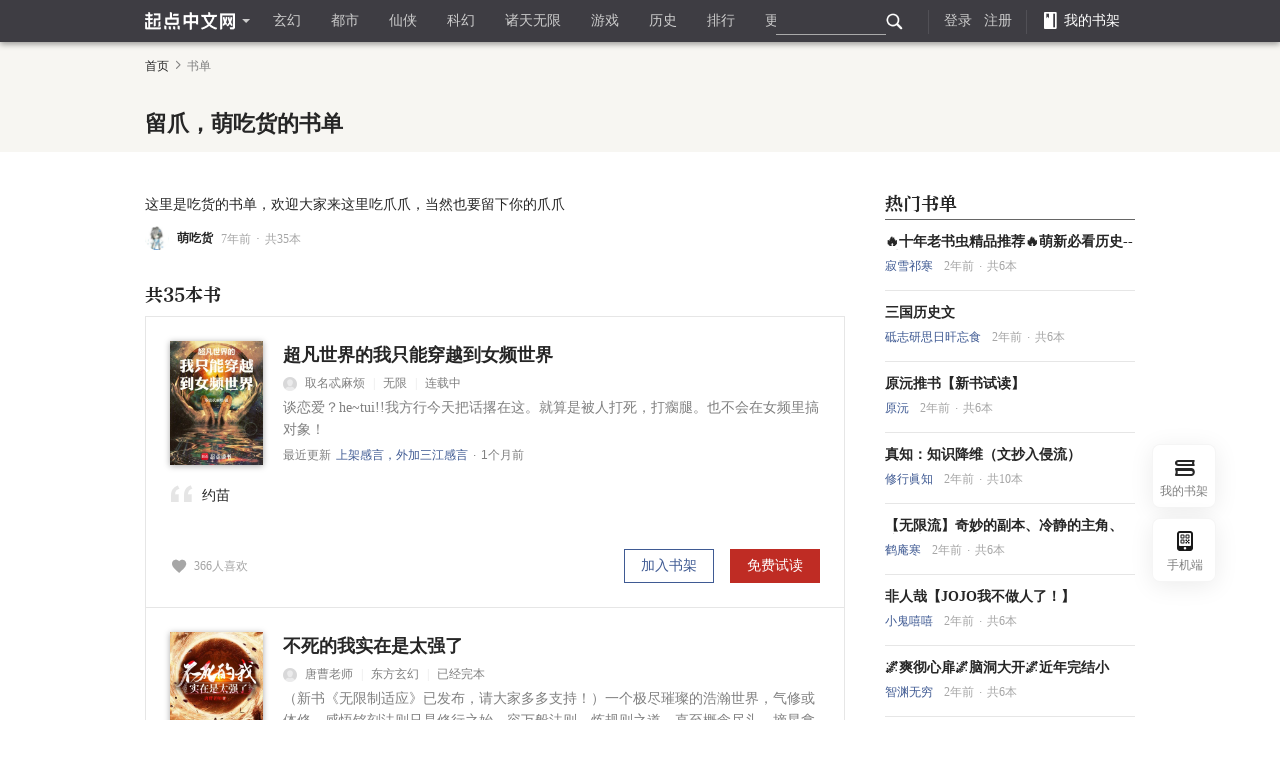

--- FILE ---
content_type: text/html; charset=utf-8
request_url: https://book.qidian.com/booklist/detail/568251/
body_size: 12621
content:
<!doctype html><html data-theme="default"><head> <script async src="https://turing.captcha.qcloud.com/TCaptcha.js"></script><script>try{var name="x-waf-captcha-referer",reg=new RegExp("(^| )"+name+"=([^;]*)(;|$)"),wafReferer=document.cookie.match(reg);wafReferer&&wafReferer[2]&&(Object.defineProperty(document,"referrer",{value:decodeURIComponent(wafReferer[2])}),document.cookie=name+"=;path=/;expires=Thu, 01-Jan-1970 00:00:01 GMT")}catch(e){console.log(e)}</script><script>var name="seo-jump-referrer";try{var reg=new RegExp("(^| )"+name+"=([^;]*)(;|$)"),seoReferer=document.cookie.match(reg);seoReferer&&seoReferer[2]&&(Object.defineProperty(document,"referrer",{value:decodeURIComponent(seoReferer[2])}),document.cookie=name+"=;domain=.qidian.com;path=/;expires=Thu, 01-Jan-1970 00:00:01 GMT")}catch(a){console.log(a)}if(window.outerWidth<=1024&&navigator.userAgent.match(/(Android|iPhone|SymbianOS|Windows Phone|iPad|iPod|HarmonyOS|Phone; OpenHarmony)/i)&&!navigator.userAgent.match(/spider/i)){var url=getMUrl();url&&(location.search?/source=m_jump/.test(location.search)?url+=location.search.replace("source=m_jump","source=pc_jump"):/source=pc_jump/.test(location.search)?url+=location.search:url+=location.search+"&source=pc_jump":url+="?source=pc_jump",setCookie(name,document.referrer,".qidian.com","/",6e4),console.log(url),window.location.href=url)}function setCookie(a,o,t,e,c){c&&(c=new Date(+new Date+c));var i=a+"="+escape(o)+(c?"; expires="+c.toGMTString():"")+(e?"; path="+e:"")+(t?"; domain="+t:"");return i.length<4096&&(document.cookie=i),this}function getMUrl(){var a="",o="https://"+a+"m.qidian.com/",t="",e=document.URL;"/"===location.pathname&&(t="https://"+a+"m.qidian.com/"),"/xuanhuan/"===location.pathname&&(t="https://"+a+"m.qidian.com/category/catid21/"),"/qihuan/"===location.pathname&&(t="https://"+a+"m.qidian.com/category/catid1/"),"/wuxia/"===location.pathname&&(t="https://"+a+"m.qidian.com/category/catid2/"),"/xianxia/"===location.pathname&&(t="https://"+a+"m.qidian.com/category/catid22/"),"/dushi/"===location.pathname&&(t="https://"+a+"m.qidian.com/category/catid4/"),"/xianshi/"===location.pathname&&(t="https://"+a+"m.qidian.com/category/catid15/"),"/junshi/"===location.pathname&&(t="https://"+a+"m.qidian.com/category/catid6/"),"/lishi/"===location.pathname&&(t="https://"+a+"m.qidian.com/category/catid5/"),"/youxi/"===location.pathname&&(t="https://"+a+"m.qidian.com/category/catid7/"),"/tiyu/"===location.pathname&&(t="https://"+a+"m.qidian.com/category/catid8/"),"/kehuan/"===location.pathname&&(t="https://"+a+"m.qidian.com/category/catid9/"),"/zhutianwuxian/"===location.pathname&&(t="https://"+a+"m.qidian.com/category/catid20109/"),"/lingyi/"===location.pathname&&(t="https://"+a+"m.qidian.com/category/catid10/"),"/2cy/"===location.pathname&&(t="https://"+a+"m.qidian.com/category/catid12/"),"/duanpian/"===location.pathname&&(t="https://"+a+"m.qidian.com/category/catid20076/");var c=location.pathname.match(/\/soushu\/(\S+|)/i);if(c&&(t=o+"soushu/"+c[1]),(c=location.pathname.match(/\/so\/(\S+|)/i))&&(t=o+"so/"+c[1]),(c=e.match(/\/book\/(strongrec|sanjiang)/i))&&(t=o+c[1]+"/"),c=e.match(/\/(mm\/|)(free|finish)/i)){var i="mm"===c[1]?"/female":"";t=o+c[2]+i+"/"}if(c=e.match(/\/(mm\/|)all\/((chanId(\d+)|)(-subCateId(\d+)|)(-(\S+)|)\/|)/i)){var i="mm/"===c[1]?"female":"male";c[6]?t=o+"category/catid"+c[4]+"/subcatid"+c[6]+"-"+i+"/":c[4]&&-1==["13100","14300","13700","14100","14400","14500","19100"].indexOf(c[4])?(i=["80","81","82","83","84","85","86","87","88","30083","30120"].indexOf(c[4])>-1?"/female":"",t=o+"category/catid"+c[4]+i+"/"):t=o+"category"+(i="mm/"===c[1]?"/female":"")+"/"}(c=e.match(/\/rank(\/mm|)(\/(yuepiao|readindex|hotsales|newfans|recom|newauthor)|)/i))&&(t=`${o}rank${i="/mm"===c[1]?"/female":""}${"/recom"===c[2]?"/rec":c[2]}/`);(c=e.match(/\/all_audio/i))&&(t=o+location.pathname.replace("/all_audio/","liveaudiochannel/"));return(c=e.match(/\/audiobook\/(\d+)/))&&(t=o+"liveaudiobookdetail/"+c[1]),(c=e.match(/\/dashen/i))&&(t=o+"dashen/"),(c=e.match(/\/honor\/(\d+)/))&&(t=o+"book/"+c[1]+"/badge"),(c=e.match(/\/info\/(\d+)/))&&(t=o+"book/"+c[1]+".html",e.match(/#Catalog/)&&(t=o+"book/"+c[1]+"/catalog/")),(c=e.match(/\/bookrecommend\/([A-Za-z0-9]+)/))&&(t=o+"bookrecommend/"+c[1]+"/"),(c=e.match(/\/recommendbooklist(\/p(\d+)|)/))&&(t=o+"recommendbooklist"+c[1]+"/"),(c=e.match(/\/book\/(\d+)/))&&(t=o+"book/"+c[1]+"/",e.match(/#Catalog/)&&(t=o+"book/"+c[1]+"/catalog/")),(c=e.match(/\/comicbook\/(\d+)/))&&(t=o+"comicbook/"+c[1]+"/",e.match(/#Catalog/)&&(t=o+"comicbook/"+c[1]+"/catalog/")),(c=e.match(/\/ttsbook\/(\d+)\/(\d+)/))&&(t=o+"ttsbook/"+c[1]+"/"+c[2]+"/"),(c=e.match(/\/book\/(\d+)\/catalog/))&&(t=o+"book/"+c[1]+"/catalog/"),(c=e.match(/\/booklist/))&&(t="https://"+a+"m.qidian.com"+location.pathname),(c=e.match(/\/booklist\/detail\/(\d+)\/(\d+)/))&&(t="https://"+a+"m.qidian.com/booklist/detail/"+c[1]+"/"),(c=e.match(/\/chapter/))&&(t=o+"chapter///"),(c=e.match(/\/lastpage\/(\d+)/))&&(t=o+"lastpage/"+c[1]+"/"),(c=e.match(/\/gm/))&&(t="https://"+a+"m.qidian.com"+location.pathname),(c=e.match(/\/ask/))&&(t="https://"+a+"m.qidian.com"+location.pathname),(c=e.match(/\/qyn/))&&(t="https://"+a+"m.qidian.com"+location.pathname),(c=e.match(/\/role/))&&(t="https://"+a+"m.qidian.com"+location.pathname),t}</script> <meta charset="UTF-8">  <title>留爪，萌吃货的书单_好看的网络小说书单推荐_起点中文网</title>  <meta name="description" content="萌吃货创建的书单《留爪，萌吃货的书单》：这里是吃货的书单，欢迎大家来这里吃爪爪，当然也要留下你的爪爪"><meta name="keywords" content="留爪，萌吃货的书单,书单,起点书单,热门书单,推荐书单"><meta name="robots" content="all"><meta name="googlebot" content="all"><meta name="baiduspider" content="all"><meta http-equiv="mobile-agent" content="format=wml; url=http://m.qidian.com"><meta http-equiv="mobile-agent" content="format=xhtml; url=http://m.qidian.com"><meta http-equiv="mobile-agent" content="format=html5; url=http://m.qidian.com"><meta http-equiv="X-UA-Compatible" content="IE=Edge,chrome=1"><meta name="renderer" content="webkit"/><meta name="google-site-verification" content="bvXxXOB9tEC5-0SzTQpVvS7xUmf0biGorKnMbZbGflU"/><script>document.domain="qidian.com"</script>  <script>function setCookie(e,o,n,t,a){a&&(a=new Date(+new Date+a));var i=e+"="+escape(o)+(a?"; expires="+a.toGMTString():"")+(t?"; path="+t:"")+(n?"; domain="+n:"");i.length<4096&&(document.cookie=i)}function getCookie(e){var o,n=new RegExp("(^| )"+e+"=([^;]*)(;|$)");return(o=document.cookie.match(n))?o[2]:null}function createSender(e){var o=new Image;o.onload=o.onerror=function(){o=null},o.src=e}1==getCookie("tf")&&setCookie("tf",1,"qidian.com","/",0);var g_data_hook_header_common={isNewCgi:"false"}</script><link data-ignore="true" rel="shortcut icon" type="image/x-icon" href="//qdfepccdn.qidian.com/www.qidian.com/favicon/qd_icon.ico"><link data-ignore="true" rel="Bookmark" type="image/x-icon" href="//qdfepccdn.qidian.com/www.qidian.com/favicon/qd_icon.ico">  <meta name="servertime" content="1769017626"/> <script src="https://aegis.cdn-go.cn/aegis-sdk-v2/2.5.34/aegis.min.js"></script><script>var guidRes=document.cookie.match("(^|;) ?ywguid=([^;]*)(;|$)"),guid=guidRes?guidRes[2]:"";window.AegisV2=new Aegis({id:"SDK-890d73ca465d5d0f3a8f",hostUrl:{url:"https://galileotelemetry.tencent.com/collect"},uid:guid,plugin:{pv:!0,aid:!0,error:!0,device:!1,close:!0,pagePerformance:!0,webVitals:!0,fId:!1,spa:!1,apiSpeed:!0,assetSpeed:!0,session:!0,api:{injectTraceHeader:"traceparent",injectTraceUrls:[/qidian.com\/ajax/]}}})</script> <script src="https://imgservices-1252317822.image.myqcloud.com/coco/s09222022/4f2a5dd7.p6bvj2.js"></script><script></script>  <script>var _hmt=_hmt||[];!function(){var e=document.createElement("script");window.location.hostname;e.src="https://hm.baidu.com/hm.js?f00f67093ce2f38f215010b699629083",e.async=1;var t=document.getElementsByTagName("script")[0];t.parentNode.insertBefore(e,t)}()</script>    <script data-ignore="true" src="//qdfepccdn.qidian.com/www.qidian.com/fock/116594983210.js"></script>  <script data-ignore="true" src="//qdfepccdn.qidian.com/www.qidian.com/fock/l0ir4.js"></script>  <script data-ignore="true" src="//qdfepccdn.qidian.com/www.qidian.com/fock/e1669345466848.js"></script> <script defer="defer" src="//qdfepccdn.qidian.com/www.qidian.com/js/manifest.94c5d.bundle.js" crossorigin="anonymous"></script><script defer="defer" src="//qdfepccdn.qidian.com/www.qidian.com/js/vendors.614d3.bundle.js" crossorigin="anonymous"></script><script defer="defer" src="//qdfepccdn.qidian.com/www.qidian.com/js/views/book.qidian.com/booklist/detail.e929b.bundle.js" crossorigin="anonymous"></script><link href="//qdfepccdn.qidian.com/www.qidian.com/css/views/book.qidian.com/booklist/detail.77da22d6.css" rel="stylesheet" crossorigin="anonymous"></head><body><div class="wrap">   <div id="pin-nav" class="pin-nav-wrap need-search" data-l1="40"><div class="box-center cf"><div class="nav-list site-nav fl"><ul><li class="site"><a class="pin-logo" href="//www.qidian.com/" data-eid="qd_A43"><span class="third-remove"></span></a><div class="dropdown third-remove"><a href="//www.qdmm.com/" target="_blank" data-eid="qd_A44">起点女生网</a></div></li><li><a href="//www.qidian.com/xuanhuan/" target="_blank" data-eid="qd_A47">玄幻</a></li><li><a href="//www.qidian.com/dushi/" target="_blank" data-eid="qd_A48">都市</a></li><li><a href="//www.qidian.com/xianxia/" target="_blank" data-eid="qd_A49">仙侠</a></li><li><a href="//www.qidian.com/kehuan/" target="_blank" data-eid="qd_A50">科幻</a></li><li><a href="//www.qidian.com/zhutianwuxian/" target="_blank" data-eid="qd_A50">诸天无限</a></li><li><a href="//www.qidian.com/youxi/" target="_blank" data-eid="qd_A56">游戏</a></li><li><a href="//www.qidian.com/lishi/" target="_blank" data-eid="qd_A52">历史</a></li><li><a href="//www.qidian.com/rank/" target="_blank" data-eid="qd_A53">排行</a></li><li class="more"><a href="javascript:" id="top-nav-more" target="_blank" data-eid="qd_A54">更多<span></span></a><div class="dropdown"><a href="//www.qidian.com/all/" target="_blank" data-eid="qd_A169">全部作品</a> <a href="//www.qidian.com/2cy/" target="_blank" data-eid="qd_A55">轻小说</a> <a href="//www.qidian.com/qihuan/" target="_blank" data-eid="qd_A51">奇幻</a> <a href="//www.qidian.com/wuxia/" target="_blank" data-eid="qd_A57">武侠</a> <a href="//www.qidian.com/lingyi/" target="_blank" data-eid="qd_A58">悬疑</a> <a href="//www.qidian.com/junshi/" target="_blank" data-eid="qd_A59">军事</a> <a href="//www.qidian.com/xianshi/" target="_blank" data-eid="qd_A60">现实</a> <a href="//www.qidian.com/tiyu/" target="_blank" data-eid="qd_A61">体育</a> <a href="//www.qidian.com/duanpian/" target="_blank" data-eid="qd_A196">短篇</a></div></li></ul></div><div class="nav-list min-user fr"><ul><li id="min-search"><form id="navFormUrl" action="//www.qidian.com/so/"><a onclick="return!1" href="//www.qidian.com/soushu/"><label id="pin-search"><em class="iconfont">&#xe60d;</em></label> </a>  <input id="pin-input" class="pin-input hide" name="kw" placeholder=""> <input class="submit-input" type="submit" id="topSearchSubmit"></form></li><li class="line"></li><li class="sign-out" id="fixed-login-box"><a id="pin-login" class="" href="javascript:" data-eid="qd_A64">登录</a> <a class="reg" id="fixed-reg" href="//passport.qidian.com/reg.html?appid=10&areaid=1&target=iframe&ticket=1&auto=1&autotime=30&returnUrl=https%3A%2F%2Fwww.qidian.com" target="_blank">注册</a></li><li class="sign-in hidden"><a href="//my.qidian.com/" target="_blank" data-eid="qd_A65"><i id="nav-user-name"></i><span></span></a><div class="dropdown"><a href="//my.qidian.com/message/sys/" target="_blank" data-eid="qd_A66">消息(<i id="top-msg">0</i>)</a> <a class="qqlivepay" href="//www.qidian.com/charge/meRedirect" target="_blank" data-eid="qd_A67">充值</a> <a href="//my.qidian.com/" target="_blank" data-eid="qd_A68">个人中心</a> <a href="//www.qidian.com/help" target="_blank" data-eid="qd_A69">帮助与客服</a> <a id="exit" href="javascript:" data-eid="qd_A70">退出</a></div></li><li class="line"></li><li class="book-shelf" id="top-book-shelf"><a href="//my.qidian.com/bookcase/" target="_blank" data-eid="qd_A63"><em class="iconfont">&#xe60c;</em><i>我的书架</i></a></li></ul></div></div></div><script>document.getElementById("navFormUrl").onsubmit=function(e){e.preventDefault();var n=document.getElementById("pin-input").value||document.getElementById("pin-input").placeholder;window.open(document.getElementById("navFormUrl").action+n+".html")},document.getElementById("pin-search").onclick=function(){var e=document.getElementById("pin-input").value||document.getElementById("pin-input").placeholder,n=document.getElementById("navFormUrl").action+(e?e+".html":"");window.open(n)}</script> <div class="book-list-nav" data-l1="1"><div class="box-center"><div class="crumbs"><a href="//www.qidian.com/">首页</a><em class="iconfont">&#xe621;</em><a class="act" href="/booklist/">书单</a></div>  <div class="nav-tab-wrap nav-title cf"><h1 id="j-bookListTitle">留爪，萌吃货的书单</h1><div class="edit-btn hidden" id="j-editBtn"><em class="iconfont">&#xe670;</em><div class="drop-down"><cite></cite> <a id="j-editBookList" href="javascript:" data-eid="qd_Q22">编辑</a> <a id="j-delBookList" href="javascript:" data-eid="qd_Q23">删除</a></div></div></div>  </div></div> <div class="book-main-content box-center cf" data-l1="5"> <div class="list-detail-wrap"><div class="list-intro"><p id="j-bookListIntro">这里是吃货的书单，欢迎大家来这里吃爪爪，当然也要留下你的爪爪</p><div class="total-wrap j-attBox"><div class="user-info"><a data-eid="qd_Q17" class="avatar" href="//my.qidian.com/user/214505025/" target="_blank"><img src="https://qidian.qpic.cn/qd_face/349573/4007039/100"><i>萌吃货</i></a><b>7年前<i>&#183;</i>共35本</b></div></div></div><div class="detail-content-wrap"><h3 class="lang">共<span id="j-bookTotal">35</span>本书</h3><div class="add-work hidden"><a class="red-btn" id="j-addWorkBtn" href="javascript:" data-eid="qd_Q13"><em class="iconfont">&#xe643;</em>添加作品</a></div><div class="detail-content-list" id="j-detailContentList"><dl>  <dd data-rid="1036359053"><div class="book-info-wrap cf"><div class="book-img"><a href="//www.qidian.com/book/1036359053/" data-bid="1036359053" target="_blank" data-eid="qd_Q18"><img src="//bookcover.yuewen.com/qdbimg/349573/1036359053/300.webp"></a></div><div class="book-info"><h4><span></span><a class="j-bookName" href="//www.qidian.com/book/1036359053/" target="_blank">超凡世界的我只能穿越到女频世界</a></h4><p class="author"><a class="writer" href="//my.qidian.com/author/407158131/" target="_blank"><img src="//qdfepccdn.qidian.com/www.qidian.com/images/ico/user.png"/>取名忒麻烦</a><em>|</em><a href="" target="_blank">无限</a><em>|</em><span>连载中</span></p><p class="intro"> 谈恋爱？he~tui!!我方行今天把话撂在这。就算是被人打死，打瘸腿。也不会在女频里搞对象！ </p><p class="update">最近更新<a class="blue" href="" target="_blank">上架感言，外加三江感言</a><i>&#183;</i><span>1个月前</span></p></div></div><div class="quote"><p class="quote-p"><em class="iconfont">&#xe61b;</em> <span class="quote-content">约苗</span></p><div class="text-wrap"><textarea class="book-quote"></textarea></div></div><div class="btn-wrap"><div class="btn-box dib-wrap "><a class="blue-btn add-book" rel="nofollow" href="javascript:" data-bookid="1036359053" data-eid="qd_Q20">加入书架</a> <a class="red-btn" rel="nofollow" href="//www.qidian.com/book/1036359053/" data-eid="qd_Q21">免费试读</a></div><div class="hidden"><div class="btn-box dib-wrap"><a class="blue-btn j-delBtn" href="javascript:" data-eid="qd_Q35">删除</a> <a class="red-btn j-editMyBook" href="javascript:" data-eid="qd_Q31">编辑</a></div><div class="btn-box dib-wrap hidden"><a class="blue-btn j-cancelBtn" href="javascript:" data-eid="qd_Q32">取消</a> <a class="red-btn j-submitBtn" href="javascript:">确定</a></div></div><a data-lbookid="1036359053" rel="nofollow" class="heart " href="javascript:" data-eid="qd_Q19" data-cnt="366"><em class="iconfont">&#xe66d;</em><i>366人喜欢</i></a></div></dd>  <dd data-rid="1027982552"><div class="book-info-wrap cf"><div class="book-img"><a href="//www.qidian.com/book/1027982552/" data-bid="1027982552" target="_blank" data-eid="qd_Q18"><img src="//bookcover.yuewen.com/qdbimg/349573/1027982552/300.webp"></a></div><div class="book-info"><h4><span></span><a class="j-bookName" href="//www.qidian.com/book/1027982552/" target="_blank">不死的我实在是太强了</a></h4><p class="author"><a class="writer" href="//my.qidian.com/author/11724338/" target="_blank"><img src="//qdfepccdn.qidian.com/www.qidian.com/images/ico/user.png"/>唐曹老师</a><em>|</em><a href="" target="_blank">东方玄幻</a><em>|</em><span>已经完本</span></p><p class="intro"> （新书《无限制适应》已发布，请大家多多支持！）一个极尽璀璨的浩瀚世界，气修或体修，感悟铭刻法则只是修行之始。容万般法则，炼规则之道，直至概念尽头。摘星拿月，口吞日月星辰以果腹。踏碎时空轮回，拿捏命运因果。白东临身具“不死不灭、伤害逆转”两大逆天天赋，修无上真经，极尽体修之道，种无尽法则：力，灵魂，空间，吞噬，维度，痛苦，光，破灭，金木水火土，风雨雷电，冰，瘟疫，恐惧，愈合，引力，磁力……————白东临：“一切施加于我的伤害，只会让我变得更强！” </p><p class="update">最近更新<a class="blue" href="" target="_blank">上架感言</a><i>&#183;</i><span>1年前</span></p></div></div><div class="quote"><p class="quote-p"><em class="iconfont">&#xe61b;</em> <span class="quote-content">阿～～～</span></p><div class="text-wrap"><textarea class="book-quote"></textarea></div></div><div class="btn-wrap"><div class="btn-box dib-wrap "><a class="blue-btn add-book" rel="nofollow" href="javascript:" data-bookid="1027982552" data-eid="qd_Q20">加入书架</a> <a class="red-btn" rel="nofollow" href="//www.qidian.com/book/1027982552/" data-eid="qd_Q21">免费试读</a></div><div class="hidden"><div class="btn-box dib-wrap"><a class="blue-btn j-delBtn" href="javascript:" data-eid="qd_Q35">删除</a> <a class="red-btn j-editMyBook" href="javascript:" data-eid="qd_Q31">编辑</a></div><div class="btn-box dib-wrap hidden"><a class="blue-btn j-cancelBtn" href="javascript:" data-eid="qd_Q32">取消</a> <a class="red-btn j-submitBtn" href="javascript:">确定</a></div></div><a data-lbookid="1027982552" rel="nofollow" class="heart " href="javascript:" data-eid="qd_Q19" data-cnt="582"><em class="iconfont">&#xe66d;</em><i>582人喜欢</i></a></div></dd>  <dd data-rid="1026818886"><div class="book-info-wrap cf"><div class="book-img"><a href="//www.qidian.com/book/1026818886/" data-bid="1026818886" target="_blank" data-eid="qd_Q18"><img src="//bookcover.yuewen.com/qdbimg/349573/1026818886/300.webp"></a></div><div class="book-info"><h4><span></span><a class="j-bookName" href="//www.qidian.com/book/1026818886/" target="_blank">玄幻：我的功法修炼能快进</a></h4><p class="author"><a class="writer" href="//my.qidian.com/author/2576836/" target="_blank"><img src="//qdfepccdn.qidian.com/www.qidian.com/images/ico/user.png"/>柒号小刀</a><em>|</em><a href="" target="_blank">异世大陆</a><em>|</em><span>已经完本</span></p><p class="intro"> 当旅行巫师降临，征伐高武玄幻世界，却将巫师位面战争的理念给玄黄真宗传播开来。从此，宗门武道过渡进入练气士掠夺时代。风起云涌，无尽的时空唯有战争与灾难成了主题。诸天之巅，万神之间，俯瞰大地，众生苦难，唯有虚空！新书玄幻小说《破境大圣》已发布。 </p><p class="update">最近更新<a class="blue" href="" target="_blank">第一百二十章 炼气士</a><i>&#183;</i><span>13天前</span></p></div></div><div class="quote"><p class="quote-p"><em class="iconfont">&#xe61b;</em> <span class="quote-content">困(ಥ_ಥ)</span></p><div class="text-wrap"><textarea class="book-quote"></textarea></div></div><div class="btn-wrap"><div class="btn-box dib-wrap "><a class="blue-btn add-book" rel="nofollow" href="javascript:" data-bookid="1026818886" data-eid="qd_Q20">加入书架</a> <a class="red-btn" rel="nofollow" href="//www.qidian.com/book/1026818886/" data-eid="qd_Q21">免费试读</a></div><div class="hidden"><div class="btn-box dib-wrap"><a class="blue-btn j-delBtn" href="javascript:" data-eid="qd_Q35">删除</a> <a class="red-btn j-editMyBook" href="javascript:" data-eid="qd_Q31">编辑</a></div><div class="btn-box dib-wrap hidden"><a class="blue-btn j-cancelBtn" href="javascript:" data-eid="qd_Q32">取消</a> <a class="red-btn j-submitBtn" href="javascript:">确定</a></div></div><a data-lbookid="1026818886" rel="nofollow" class="heart " href="javascript:" data-eid="qd_Q19" data-cnt="196"><em class="iconfont">&#xe66d;</em><i>196人喜欢</i></a></div></dd>  <dd data-rid="1026358819"><div class="book-info-wrap cf"><div class="book-img"><a href="//www.qidian.com/book/1026358819/" data-bid="1026358819" target="_blank" data-eid="qd_Q18"><img src="//bookcover.yuewen.com/qdbimg/349573/1026358819/300.webp"></a></div><div class="book-info"><h4><span></span><a class="j-bookName" href="//www.qidian.com/book/1026358819/" target="_blank">我在秋斩刑场当缝尸人那些年</a></h4><p class="author"><a class="writer" href="//my.qidian.com/author/403559469/" target="_blank"><img src="//qdfepccdn.qidian.com/www.qidian.com/images/ico/user.png"/>南腔北调</a><em>|</em><a href="" target="_blank">古典仙侠</a><em>|</em><span>已经完本</span></p><p class="intro"> 【人面鬼心，托古言今，吾为江湖之主】林寿一觉醒来成了秋斩刑场的缝尸人。落叶归根，入土为安，死留全尸，被砍头的死囚尸首要缝合完整才能下葬，否则乱殡生变。林寿发现，他竟能通过缝合尸体能获得各种奖励。葬经，伤寒杂病论，人骨皮影，阴神龛，城隍腰牌，傩神戏面，八门江湖术……爽文不虐主，黑色喜剧。 </p><p class="update">最近更新<a class="blue" href="" target="_blank">上架通知</a><i>&#183;</i><span>29天前</span></p></div></div><div class="quote"><p class="quote-p"><em class="iconfont">&#xe61b;</em> <span class="quote-content">挺好的，总感觉作者名字没起错，这本书可以直接拿来说评书了</span></p><div class="text-wrap"><textarea class="book-quote"></textarea></div></div><div class="btn-wrap"><div class="btn-box dib-wrap "><a class="blue-btn add-book" rel="nofollow" href="javascript:" data-bookid="1026358819" data-eid="qd_Q20">加入书架</a> <a class="red-btn" rel="nofollow" href="//www.qidian.com/book/1026358819/" data-eid="qd_Q21">免费试读</a></div><div class="hidden"><div class="btn-box dib-wrap"><a class="blue-btn j-delBtn" href="javascript:" data-eid="qd_Q35">删除</a> <a class="red-btn j-editMyBook" href="javascript:" data-eid="qd_Q31">编辑</a></div><div class="btn-box dib-wrap hidden"><a class="blue-btn j-cancelBtn" href="javascript:" data-eid="qd_Q32">取消</a> <a class="red-btn j-submitBtn" href="javascript:">确定</a></div></div><a data-lbookid="1026358819" rel="nofollow" class="heart " href="javascript:" data-eid="qd_Q19" data-cnt="1924"><em class="iconfont">&#xe66d;</em><i>999+人喜欢</i></a></div></dd>  <dd data-rid="1025377681"><div class="book-info-wrap cf"><div class="book-img"><a href="//www.qidian.com/book/1025377681/" data-bid="1025377681" target="_blank" data-eid="qd_Q18"><img src="//bookcover.yuewen.com/qdbimg/349573/1025377681/300.webp"></a></div><div class="book-info"><h4><span></span><a class="j-bookName" href="//www.qidian.com/book/1025377681/" target="_blank">我在斩妖司除魔三十年</a></h4><p class="author"><a class="writer" href="//my.qidian.com/author/430318119/" target="_blank"><img src="//qdfepccdn.qidian.com/www.qidian.com/images/ico/user.png"/>贰更</a><em>|</em><a href="" target="_blank">古典仙侠</a><em>|</em><span>连载中</span></p><p class="intro"> 一觉醒来，周易成了大乾斩妖司的行刑官。恰逢妖魔乱世，鬼怪横行，乾坤剧变。周易躲在斩妖司，每天行刑妖魔获得各种奖励。黄庭道经、紫郢仙剑、蟠桃灵根、五色神牛、天罡法术、地煞神通……九天十地，漫漫仙道，吾当掌教尊！ </p><p class="update">最近更新<a class="blue" href="" target="_blank">上架感言</a><i>&#183;</i><span>6个月前</span></p></div></div><div class="quote"><p class="quote-p"><em class="iconfont">&#xe61b;</em> <span class="quote-content">看起来还可以</span></p><div class="text-wrap"><textarea class="book-quote"></textarea></div></div><div class="btn-wrap"><div class="btn-box dib-wrap "><a class="blue-btn add-book" rel="nofollow" href="javascript:" data-bookid="1025377681" data-eid="qd_Q20">加入书架</a> <a class="red-btn" rel="nofollow" href="//www.qidian.com/book/1025377681/" data-eid="qd_Q21">免费试读</a></div><div class="hidden"><div class="btn-box dib-wrap"><a class="blue-btn j-delBtn" href="javascript:" data-eid="qd_Q35">删除</a> <a class="red-btn j-editMyBook" href="javascript:" data-eid="qd_Q31">编辑</a></div><div class="btn-box dib-wrap hidden"><a class="blue-btn j-cancelBtn" href="javascript:" data-eid="qd_Q32">取消</a> <a class="red-btn j-submitBtn" href="javascript:">确定</a></div></div><a data-lbookid="1025377681" rel="nofollow" class="heart " href="javascript:" data-eid="qd_Q19" data-cnt="1025"><em class="iconfont">&#xe66d;</em><i>999+人喜欢</i></a></div></dd>  <dd data-rid="1025636064"><div class="book-info-wrap cf"><div class="book-img"><a href="//www.qidian.com/book/1025636064/" data-bid="1025636064" target="_blank" data-eid="qd_Q18"><img src="//bookcover.yuewen.com/qdbimg/349573/1025636064/300.webp"></a></div><div class="book-info"><h4><span></span><a class="j-bookName" href="//www.qidian.com/book/1025636064/" target="_blank">代码零九</a></h4><p class="author"><a class="writer" href="//my.qidian.com/author/3673539/" target="_blank"><img src="//qdfepccdn.qidian.com/www.qidian.com/images/ico/user.png"/>零下九十度</a><em>|</em><a href="" target="_blank">高武世界</a><em>|</em><span>已经完本</span></p><p class="intro"> 这是一个神秘的超能世界。在这里，每个人都拥有一种超能元素。然而，当韩峰出现在这个世界，当灵魂的超能元素和身体的超能元素交融……一股神秘的力量，诞生了。PS：新书书友群(88183082）PS：新书《天魔能有什么坏心思》发布！！！ </p><p class="update">最近更新<a class="blue" href="" target="_blank">上架感言</a><i>&#183;</i><span>7个月前</span></p></div></div><div class="quote"><p class="quote-p"><em class="iconfont">&#xe61b;</em> <span class="quote-content">零萝新书来了！</span></p><div class="text-wrap"><textarea class="book-quote"></textarea></div></div><div class="btn-wrap"><div class="btn-box dib-wrap "><a class="blue-btn add-book" rel="nofollow" href="javascript:" data-bookid="1025636064" data-eid="qd_Q20">加入书架</a> <a class="red-btn" rel="nofollow" href="//www.qidian.com/book/1025636064/" data-eid="qd_Q21">免费试读</a></div><div class="hidden"><div class="btn-box dib-wrap"><a class="blue-btn j-delBtn" href="javascript:" data-eid="qd_Q35">删除</a> <a class="red-btn j-editMyBook" href="javascript:" data-eid="qd_Q31">编辑</a></div><div class="btn-box dib-wrap hidden"><a class="blue-btn j-cancelBtn" href="javascript:" data-eid="qd_Q32">取消</a> <a class="red-btn j-submitBtn" href="javascript:">确定</a></div></div><a data-lbookid="1025636064" rel="nofollow" class="heart " href="javascript:" data-eid="qd_Q19" data-cnt="556"><em class="iconfont">&#xe66d;</em><i>556人喜欢</i></a></div></dd>  <dd data-rid="1024739212"><div class="book-info-wrap cf"><div class="book-img"><a href="//www.qidian.com/book/1024739212/" data-bid="1024739212" target="_blank" data-eid="qd_Q18"><img src="//bookcover.yuewen.com/qdbimg/349573/1024739212/300.webp"></a></div><div class="book-info"><h4><span></span><a class="j-bookName" href="//www.qidian.com/book/1024739212/" target="_blank">这就是个奇迹</a></h4><p class="author"><a class="writer" href="//my.qidian.com/author/3992650/" target="_blank"><img src="//qdfepccdn.qidian.com/www.qidian.com/images/ico/user.png"/>苍知</a><em>|</em><a href="" target="_blank">异世大陆</a><em>|</em><span>连载中</span></p><p class="intro"> 魂穿二十年，白洛都以为这是个寻常的世界，直到某天，他的脑海里出现了一本黑皮书。“这个世界有魔法吗？”面对白洛的疑问，老叔坚定不移的说：“没有。”“但有奇迹。”“什么是奇迹？”“能释放火焰的剑，能倒出黄金的壶，从果子里长出的美丽少女。”老叔：“操控迷雾，带来风暴，支配雷霆。”“魔法！”白洛抬手一指：“这绝对是魔法！”“不。”老叔：“这真的是奇迹。”多年以后，当白洛看着自己亲手建立起来的国家，那宏伟而壮丽的景色，他认同了老叔当年说过的话：“这就是个奇迹。。。”亚顿帝国（群号：874335005） </p><p class="update">最近更新<a class="blue" href="" target="_blank">上架感言</a><i>&#183;</i><span>3年前</span></p></div></div><div class="quote"><p class="quote-p"><em class="iconfont">&#xe61b;</em> <span class="quote-content">还可以，</span></p><div class="text-wrap"><textarea class="book-quote"></textarea></div></div><div class="btn-wrap"><div class="btn-box dib-wrap "><a class="blue-btn add-book" rel="nofollow" href="javascript:" data-bookid="1024739212" data-eid="qd_Q20">加入书架</a> <a class="red-btn" rel="nofollow" href="//www.qidian.com/book/1024739212/" data-eid="qd_Q21">免费试读</a></div><div class="hidden"><div class="btn-box dib-wrap"><a class="blue-btn j-delBtn" href="javascript:" data-eid="qd_Q35">删除</a> <a class="red-btn j-editMyBook" href="javascript:" data-eid="qd_Q31">编辑</a></div><div class="btn-box dib-wrap hidden"><a class="blue-btn j-cancelBtn" href="javascript:" data-eid="qd_Q32">取消</a> <a class="red-btn j-submitBtn" href="javascript:">确定</a></div></div><a data-lbookid="1024739212" rel="nofollow" class="heart " href="javascript:" data-eid="qd_Q19" data-cnt="718"><em class="iconfont">&#xe66d;</em><i>718人喜欢</i></a></div></dd>  <dd data-rid="1024108632"><div class="book-info-wrap cf"><div class="book-img"><a href="//www.qidian.com/book/1024108632/" data-bid="1024108632" target="_blank" data-eid="qd_Q18"><img src="//bookcover.yuewen.com/qdbimg/349573/1024108632/300.webp"></a></div><div class="book-info"><h4><span></span><a class="j-bookName" href="//www.qidian.com/book/1024108632/" target="_blank">心魔种道</a></h4><p class="author"><a class="writer" href="//my.qidian.com/author/11945746/" target="_blank"><img src="//qdfepccdn.qidian.com/www.qidian.com/images/ico/user.png"/>废纸桥</a><em>|</em><a href="" target="_blank">奇妙世界</a><em>|</em><span>已经完本</span></p><p class="intro"> 诸位同道，诸位大师、道长、师太、仙子、魔尊、教主们，欢迎来到我的世界，享受穿梭诸界带来的至高愉悦与无上享受（滑稽笑）。（书友群V群：219828232，普通群289578897、206228384、700516294） </p><p class="update">最近更新<a class="blue" href="" target="_blank"> 第一百四十章光之巨人</a><i>&#183;</i><span>1个月前</span></p></div></div><div class="quote"><p class="quote-p"><em class="iconfont">&#xe61b;</em> <span class="quote-content">挺好看的</span></p><div class="text-wrap"><textarea class="book-quote"></textarea></div></div><div class="btn-wrap"><div class="btn-box dib-wrap "><a class="blue-btn add-book" rel="nofollow" href="javascript:" data-bookid="1024108632" data-eid="qd_Q20">加入书架</a> <a class="red-btn" rel="nofollow" href="//www.qidian.com/book/1024108632/" data-eid="qd_Q21">免费试读</a></div><div class="hidden"><div class="btn-box dib-wrap"><a class="blue-btn j-delBtn" href="javascript:" data-eid="qd_Q35">删除</a> <a class="red-btn j-editMyBook" href="javascript:" data-eid="qd_Q31">编辑</a></div><div class="btn-box dib-wrap hidden"><a class="blue-btn j-cancelBtn" href="javascript:" data-eid="qd_Q32">取消</a> <a class="red-btn j-submitBtn" href="javascript:">确定</a></div></div><a data-lbookid="1024108632" rel="nofollow" class="heart " href="javascript:" data-eid="qd_Q19" data-cnt="643"><em class="iconfont">&#xe66d;</em><i>643人喜欢</i></a></div></dd>  <dd data-rid="1022332383"><div class="book-info-wrap cf"><div class="book-img"><a href="//www.qidian.com/book/1022332383/" data-bid="1022332383" target="_blank" data-eid="qd_Q18"><img src="//bookcover.yuewen.com/qdbimg/349573/1022332383/300.webp"></a></div><div class="book-info"><h4><span></span><a class="j-bookName" href="//www.qidian.com/book/1022332383/" target="_blank">我不可能是剑神</a></h4><p class="author"><a class="writer" href="//my.qidian.com/author/430044849/" target="_blank"><img src="//qdfepccdn.qidian.com/www.qidian.com/images/ico/user.png"/>裴不了</a><em>|</em><a href="" target="_blank">古典仙侠</a><em>|</em><span>已经完本</span></p><p class="intro"> 【无敌流】【十里坡剑神】【无厘头】……李楚穿越到十里坡，成为了一名小道士。在这个神鬼横行、妖魔肆虐的世界，弱小无助的他本想在十里坡苟活一世。直到有一天，不得已踏入江湖，他才发现……原来世上没有什么是一剑解决不了的。如果有。那就两剑。 </p><p class="update">最近更新<a class="blue" href="" target="_blank">你以为是更新吗？其实是上架感言啦！</a><i>&#183;</i><span>2个月前</span></p></div></div><div class="quote"><p class="quote-p"><em class="iconfont">&#xe61b;</em> <span class="quote-content">(σ′▽‵)′▽‵)σ</span></p><div class="text-wrap"><textarea class="book-quote"></textarea></div></div><div class="btn-wrap"><div class="btn-box dib-wrap "><a class="blue-btn add-book" rel="nofollow" href="javascript:" data-bookid="1022332383" data-eid="qd_Q20">加入书架</a> <a class="red-btn" rel="nofollow" href="//www.qidian.com/book/1022332383/" data-eid="qd_Q21">免费试读</a></div><div class="hidden"><div class="btn-box dib-wrap"><a class="blue-btn j-delBtn" href="javascript:" data-eid="qd_Q35">删除</a> <a class="red-btn j-editMyBook" href="javascript:" data-eid="qd_Q31">编辑</a></div><div class="btn-box dib-wrap hidden"><a class="blue-btn j-cancelBtn" href="javascript:" data-eid="qd_Q32">取消</a> <a class="red-btn j-submitBtn" href="javascript:">确定</a></div></div><a data-lbookid="1022332383" rel="nofollow" class="heart " href="javascript:" data-eid="qd_Q19" data-cnt="954"><em class="iconfont">&#xe66d;</em><i>954人喜欢</i></a></div></dd>  <dd data-rid="1023296145"><div class="book-info-wrap cf"><div class="book-img"><a href="//www.qidian.com/book/1023296145/" data-bid="1023296145" target="_blank" data-eid="qd_Q18"><img src="//bookcover.yuewen.com/qdbimg/349573/1023296145/300.webp"></a></div><div class="book-info"><h4><span></span><a class="j-bookName" href="//www.qidian.com/book/1023296145/" target="_blank">仙门种田手册</a></h4><p class="author"><a class="writer" href="//my.qidian.com/author/430140958/" target="_blank"><img src="//qdfepccdn.qidian.com/www.qidian.com/images/ico/user.png"/>放歌中子星</a><em>|</em><a href="" target="_blank">修真文明</a><em>|</em><span>已经完本</span></p><p class="intro"> 请看完括号内的内容。虚假的修真：修身养性不太行，杀人夺宝第一名。真实的修真：定个小目标，今年的灵米要多收个三五斗！这是区区一介外门植耕，从太华山脚下种田开始的故事。（本书以世界晋升、诸界见闻、灵植风貌和诸界争端为主，种田部分主要在四五十章之后，多以灵植本身形态、影响、作用的方式呈现，并非唯一主线。慢热。） </p><p class="update">最近更新<a class="blue" href="" target="_blank">第一百一十一章 做法器</a><i>&#183;</i><span>1年前</span></p></div></div><div class="quote"><p class="quote-p"><em class="iconfont">&#xe61b;</em> <span class="quote-content">看着不错( ﾟ∀ ﾟ)</span></p><div class="text-wrap"><textarea class="book-quote"></textarea></div></div><div class="btn-wrap"><div class="btn-box dib-wrap "><a class="blue-btn add-book" rel="nofollow" href="javascript:" data-bookid="1023296145" data-eid="qd_Q20">加入书架</a> <a class="red-btn" rel="nofollow" href="//www.qidian.com/book/1023296145/" data-eid="qd_Q21">免费试读</a></div><div class="hidden"><div class="btn-box dib-wrap"><a class="blue-btn j-delBtn" href="javascript:" data-eid="qd_Q35">删除</a> <a class="red-btn j-editMyBook" href="javascript:" data-eid="qd_Q31">编辑</a></div><div class="btn-box dib-wrap hidden"><a class="blue-btn j-cancelBtn" href="javascript:" data-eid="qd_Q32">取消</a> <a class="red-btn j-submitBtn" href="javascript:">确定</a></div></div><a data-lbookid="1023296145" rel="nofollow" class="heart " href="javascript:" data-eid="qd_Q19" data-cnt="422"><em class="iconfont">&#xe66d;</em><i>422人喜欢</i></a></div></dd>  </dl></div><div class="no-book-data hidden"><div class="no-icon"></div><p>暂无推荐的作品</p><p>点击添加作品添加书籍</p></div><div class="j_detail_pagination"></div></div></div> <div class="right-list fr"><div class="other-rec-wrap mb30"><h3 class="lang">热门书单</h3><dl>   <dd><h4><a href="/booklist/detail/647842/" target="_blank" data-eid="qd_Q11">🔥十年老书虫精品推荐🔥萌新必看历史---大明</a></h4><p><a class="blue" href="//my.qidian.com/user/18774891/" target="_blank" data-eid="qd_Q12"> 寂雪祁寒 </a> 2年前<i>&#183;</i>共6本</p></dd>   <dd><h4><a href="/booklist/detail/647825/" target="_blank" data-eid="qd_Q11">三国历史文</a></h4><p><a class="blue" href="//my.qidian.com/user/393224227/" target="_blank" data-eid="qd_Q12"> 砥志研思日旰忘食 </a> 2年前<i>&#183;</i>共6本</p></dd>   <dd><h4><a href="/booklist/detail/647824/" target="_blank" data-eid="qd_Q11">原沅推书【新书试读】</a></h4><p><a class="blue" href="//my.qidian.com/user/388094702/" target="_blank" data-eid="qd_Q12"> 原沅 </a> 2年前<i>&#183;</i>共6本</p></dd>   <dd><h4><a href="/booklist/detail/647813/" target="_blank" data-eid="qd_Q11">真知：知识降维（文抄入侵流）</a></h4><p><a class="blue" href="//my.qidian.com/user/162082069/" target="_blank" data-eid="qd_Q12"> 修行眞知 </a> 2年前<i>&#183;</i>共10本</p></dd>   <dd><h4><a href="/booklist/detail/646880/" target="_blank" data-eid="qd_Q11">【无限流】奇妙的副本、冷静的主角、脑洞大开的故事</a></h4><p><a class="blue" href="//my.qidian.com/user/325345905/" target="_blank" data-eid="qd_Q12"> 鹤庵寒 </a> 2年前<i>&#183;</i>共6本</p></dd>   <dd><h4><a href="/booklist/detail/646851/" target="_blank" data-eid="qd_Q11">非人哉【JOJO我不做人了！】</a></h4><p><a class="blue" href="//my.qidian.com/user/325876926/" target="_blank" data-eid="qd_Q12"> 小鬼嘻嘻 </a> 2年前<i>&#183;</i>共6本</p></dd>   <dd><h4><a href="/booklist/detail/645963/" target="_blank" data-eid="qd_Q11">🌌爽彻心扉🌌脑洞大开🌌近年完结小说！</a></h4><p><a class="blue" href="//my.qidian.com/user/317527425/" target="_blank" data-eid="qd_Q12"> 智渊无穷 </a> 2年前<i>&#183;</i>共6本</p></dd>   <dd><h4><a href="/booklist/detail/645929/" target="_blank" data-eid="qd_Q11">看网文14年，脑洞向、设定党的书，相对冷门！</a></h4><p><a class="blue" href="//my.qidian.com/user/317771218/" target="_blank" data-eid="qd_Q12"> 姑苏一坛风雪 </a> 2年前<i>&#183;</i>共19本</p></dd>  </dl></div></div> </div> <div class="footer"><div class="box-center cf">  <div class="footer-menu dib-wrap"><a href="//www.qidian.com/about/intro" target="_blank">关于起点</a> <a href="//www.qidian.com/about/contact" target="_blank">联系我们</a> <a href="//join.yuewen.com" rel="nofollow" target="_blank">加入我们</a> <a href="//www.qidian.com/help" target="_blank">帮助与客服</a> <a href="//jubao.yuewen.com" rel="nofollow" target="_blank">举报中心</a> <a href="//security.tencent.com/" rel="nofollow" target="_blank">漏洞提交</a></div><div class="copy-right"><p><span>Copyright &copy; 2002-2026 www.qidian.com All Rights Reserved 版权所有 上海玄霆娱乐信息科技有限公司</span></p><p><a target="_blank" href="http://www.beian.gov.cn/portal/registerSystemInfo?recordcode=31011502001275"><img src="https://imgservices-1252317822.image.myqcloud.com/image/20191223/o5lajshfcw.png"/><span>沪公网安备 31011502001275号</span></a><span>增值电信业务经营许可证：沪B2-20080046 互联网ICP备案号：</span><a href="http://beian.miit.gov.cn" target="_blank">沪B2-20080046-1</a><span>&nbsp;出版经营许可证：新出发沪批字第 U3718 号</span></p><p><span>网络文化经营许可证：沪网文(2023)4752-318号 网络出版服务许可证：（署）网出证（沪）字第055号&nbsp;</span><a target="_blank" href="https://imgservices-1252317822.image.myqcloud.com/coco/s06182025/e666b653.vylzij.jpg">营业执照</a>&nbsp;&nbsp;<a target="_blank" href="https://imgservices-1252317822.image.myqcloud.com/coco/s11062023/655b2b94.f2jl6x.png"><span>互联网宗教信息服务许可证 编号：沪（2022）0000022</span></a></p><p>请所有作者发布作品时务必遵守国家互联网信息管理办法规定，我们拒绝任何色情小说，一经发现，即作删除！举报电话：010-59357051</p><p>本站所收录的作品、社区话题、用户评论、用户上传内容或图片等均属用户个人行为。如前述内容侵害您的权益，欢迎举报投诉，一经核实，立即删除，本站不承担任何责任</p><p>联系方式 总机 021-61870500 地址：中国（上海）自由贸易试验区环科路999弄1号706室</p></div>  </div></div> </div><script>var g_data={envType:"pro",pageId:"qd_P_detail_booklist",static:"//qdfepccdn.qidian.com/www.qidian.com",domainPrefix:"",domainSearch:"www.qidian.com/search"};g_data.bookListInfo= {"bookCnt":35,"bookCount":0,"bookListDesc":"这里是吃货的书单，欢迎大家来这里吃爪爪，当然也要留下你的爪爪","bookListId":568251,"bookListName":"留爪，萌吃货的书单","books":[{"authorId":407158131,"authorName":"取名忒麻烦","bookId":"1036359053","bookName":"超凡世界的我只能穿越到女频世界","bookStatus":"连载中","bookUpdTime":"1765206385000","chanAlias":"","chanId":20110,"chanName":"无限","chanUrl":"","desc":"谈恋爱？he~tui!!我方行今天把话撂在这。就算是被人打死，打瘸腿。也不会在女频里搞对象！","firstChapterJumpurl":"","isLike":0,"isOffLine":0,"likeCnt":366,"recommendation":"约苗","updChapterId":"748598009","updChapterName":"上架感言，外加三江感言","updChapterUrl":"","updateTime":null},{"authorId":11724338,"authorName":"唐曹老师","bookId":"1027982552","bookName":"不死的我实在是太强了","bookStatus":"已经完本","bookUpdTime":"1719774049000","chanAlias":"tiyu","chanId":8,"chanName":"东方玄幻","chanUrl":"","desc":"（新书《无限制适应》已发布，请大家多多支持！）一个极尽璀璨的浩瀚世界，气修或体修，感悟铭刻法则只是修行之始。容万般法则，炼规则之道，直至概念尽头。摘星拿月，口吞日月星辰以果腹。踏碎时空轮回，拿捏命运因果。白东临身具“不死不灭、伤害逆转”两大逆天天赋，修无上真经，极尽体修之道，种无尽法则：力，灵魂，空间，吞噬，维度，痛苦，光，破灭，金木水火土，风雨雷电，冰，瘟疫，恐惧，愈合，引力，磁力……————白东临：“一切施加于我的伤害，只会让我变得更强！”","firstChapterJumpurl":"","isLike":0,"isOffLine":0,"likeCnt":582,"recommendation":"阿～～～","updChapterId":"658202477","updChapterName":"上架感言","updChapterUrl":"","updateTime":null},{"authorId":2576836,"authorName":"柒号小刀","bookId":"1026818886","bookName":"玄幻：我的功法修炼能快进","bookStatus":"已经完本","bookUpdTime":"1767836432000","chanAlias":"","chanId":73,"chanName":"异世大陆","chanUrl":"","desc":"当旅行巫师降临，征伐高武玄幻世界，却将巫师位面战争的理念给玄黄真宗传播开来。从此，宗门武道过渡进入练气士掠夺时代。风起云涌，无尽的时空唯有战争与灾难成了主题。诸天之巅，万神之间，俯瞰大地，众生苦难，唯有虚空！新书玄幻小说《破境大圣》已发布。","firstChapterJumpurl":"","isLike":0,"isOffLine":0,"likeCnt":196,"recommendation":"困(ಥ_ಥ)","updChapterId":"660592722","updChapterName":"第一百二十章 炼气士","updChapterUrl":"","updateTime":null},{"authorId":403559469,"authorName":"南腔北调","bookId":"1026358819","bookName":"我在秋斩刑场当缝尸人那些年","bookStatus":"已经完本","bookUpdTime":"1766475404000","chanAlias":"","chanId":20101,"chanName":"古典仙侠","chanUrl":"","desc":"【人面鬼心，托古言今，吾为江湖之主】林寿一觉醒来成了秋斩刑场的缝尸人。落叶归根，入土为安，死留全尸，被砍头的死囚尸首要缝合完整才能下葬，否则乱殡生变。林寿发现，他竟能通过缝合尸体能获得各种奖励。葬经，伤寒杂病论，人骨皮影，阴神龛，城隍腰牌，傩神戏面，八门江湖术……爽文不虐主，黑色喜剧。","firstChapterJumpurl":"","isLike":0,"isOffLine":0,"likeCnt":1924,"recommendation":"挺好的，总感觉作者名字没起错，这本书可以直接拿来说评书了","updChapterId":"646835573","updChapterName":"上架通知","updChapterUrl":"","updateTime":null},{"authorId":430318119,"authorName":"贰更","bookId":"1025377681","bookName":"我在斩妖司除魔三十年","bookStatus":"连载中","bookUpdTime":"1751876506000","chanAlias":"","chanId":20101,"chanName":"古典仙侠","chanUrl":"","desc":"一觉醒来，周易成了大乾斩妖司的行刑官。恰逢妖魔乱世，鬼怪横行，乾坤剧变。周易躲在斩妖司，每天行刑妖魔获得各种奖励。黄庭道经、紫郢仙剑、蟠桃灵根、五色神牛、天罡法术、地煞神通……九天十地，漫漫仙道，吾当掌教尊！","firstChapterJumpurl":"","isLike":0,"isOffLine":0,"likeCnt":1025,"recommendation":"看起来还可以","updChapterId":"638054657","updChapterName":"上架感言","updChapterUrl":"","updateTime":null},{"authorId":3673539,"authorName":"零下九十度","bookId":"1025636064","bookName":"代码零九","bookStatus":"已经完本","bookUpdTime":"1749106493000","chanAlias":"","chanId":78,"chanName":"高武世界","chanUrl":"","desc":"这是一个神秘的超能世界。在这里，每个人都拥有一种超能元素。然而，当韩峰出现在这个世界，当灵魂的超能元素和身体的超能元素交融……一股神秘的力量，诞生了。PS：新书书友群(88183082）PS：新书《天魔能有什么坏心思》发布！！！","firstChapterJumpurl":"","isLike":0,"isOffLine":0,"likeCnt":556,"recommendation":"零萝新书来了！","updChapterId":"643577447","updChapterName":"上架感言","updChapterUrl":"","updateTime":null},{"authorId":3992650,"authorName":"苍知","bookId":"1024739212","bookName":"这就是个奇迹","bookStatus":"连载中","bookUpdTime":"1653039272000","chanAlias":"","chanId":73,"chanName":"异世大陆","chanUrl":"","desc":"魂穿二十年，白洛都以为这是个寻常的世界，直到某天，他的脑海里出现了一本黑皮书。“这个世界有魔法吗？”面对白洛的疑问，老叔坚定不移的说：“没有。”“但有奇迹。”“什么是奇迹？”“能释放火焰的剑，能倒出黄金的壶，从果子里长出的美丽少女。”老叔：“操控迷雾，带来风暴，支配雷霆。”“魔法！”白洛抬手一指：“这绝对是魔法！”“不。”老叔：“这真的是奇迹。”多年以后，当白洛看着自己亲手建立起来的国家，那宏伟而壮丽的景色，他认同了老叔当年说过的话：“这就是个奇迹。。。”亚顿帝国（群号：874335005）","firstChapterJumpurl":"","isLike":0,"isOffLine":0,"likeCnt":718,"recommendation":"还可以，","updChapterId":"626754293","updChapterName":"上架感言","updChapterUrl":"","updateTime":null},{"authorId":11945746,"authorName":"废纸桥","bookId":"1024108632","bookName":"心魔种道","bookStatus":"已经完本","bookUpdTime":"1765424263000","chanAlias":"","chanId":35,"chanName":"奇妙世界","chanUrl":"","desc":"诸位同道，诸位大师、道长、师太、仙子、魔尊、教主们，欢迎来到我的世界，享受穿梭诸界带来的至高愉悦与无上享受（滑稽笑）。（书友群V群：219828232，普通群289578897、206228384、700516294）","firstChapterJumpurl":"","isLike":0,"isOffLine":0,"likeCnt":643,"recommendation":"挺好看的","updChapterId":"616161312","updChapterName":" 第一百四十章光之巨人","updChapterUrl":"","updateTime":null},{"authorId":430044849,"authorName":"裴不了","bookId":"1022332383","bookName":"我不可能是剑神","bookStatus":"已经完本","bookUpdTime":"1761925407000","chanAlias":"","chanId":20101,"chanName":"古典仙侠","chanUrl":"","desc":"【无敌流】【十里坡剑神】【无厘头】……李楚穿越到十里坡，成为了一名小道士。在这个神鬼横行、妖魔肆虐的世界，弱小无助的他本想在十里坡苟活一世。直到有一天，不得已踏入江湖，他才发现……原来世上没有什么是一剑解决不了的。如果有。那就两剑。","firstChapterJumpurl":"","isLike":0,"isOffLine":0,"likeCnt":954,"recommendation":"(σ′▽‵)′▽‵)σ","updChapterId":"571970305","updChapterName":"你以为是更新吗？其实是上架感言啦！","updChapterUrl":"","updateTime":null},{"authorId":430140958,"authorName":"放歌中子星","bookId":"1023296145","bookName":"仙门种田手册","bookStatus":"已经完本","bookUpdTime":"1725524105000","chanAlias":"","chanId":18,"chanName":"修真文明","chanUrl":"","desc":"请看完括号内的内容。虚假的修真：修身养性不太行，杀人夺宝第一名。真实的修真：定个小目标，今年的灵米要多收个三五斗！这是区区一介外门植耕，从太华山脚下种田开始的故事。（本书以世界晋升、诸界见闻、灵植风貌和诸界争端为主，种田部分主要在四五十章之后，多以灵植本身形态、影响、作用的方式呈现，并非唯一主线。慢热。）","firstChapterJumpurl":"","isLike":0,"isOffLine":0,"likeCnt":422,"recommendation":"看着不错( ﾟ∀ ﾟ)","updChapterId":"616667309","updChapterName":"第一百一十一章 做法器","updChapterUrl":"","updateTime":null}],"checkFlag":1,"collectCount":28908,"createTime":"1529622004000","from":0,"id":568251,"isCollected":0,"label":"","ownerAvatar":"https://qidian.qpic.cn/qd_face/349573/4007039/100","ownerId":214505025,"ownerName":"萌吃货","samples":[],"showFlag":1,"type":1,"updateTime":1679143305000},g_data.pageInfo= {"pSize":10,"page":1,"pageMax":4,"totalCount":35},g_data.enableAdd= 0,g_data.isNewCgi="false"</script></body></html>

--- FILE ---
content_type: text/css
request_url: https://qdfepccdn.qidian.com/www.qidian.com/css/views/book.qidian.com/booklist/detail.77da22d6.css
body_size: 40025
content:
.page-bottom-fixed{bottom:64px;opacity:0;position:fixed;text-align:right;visibility:hidden;width:64px;z-index:101}.page-bottom-fixed .page-bottom-login-guide-pop{background:#fff;border-radius:10px;box-shadow:0 0 24px 0 rgba(0,0,0,.08);height:180px;margin-left:64px;position:relative;text-align:center;transform:translateX(-100%);width:320px}.page-bottom-fixed .page-bottom-login-guide-pop .title{color:#000;font-size:16px;font-weight:700;line-height:24px;padding-left:24px;padding-right:24px;padding-top:32px;text-align:left;white-space:nowrap}.page-bottom-fixed .page-bottom-login-guide-pop .title span{color:#e5353e}.page-bottom-fixed .page-bottom-login-guide-pop a{display:block}.page-bottom-fixed .page-bottom-login-guide-pop .page-bottom-login-guide-btn{background:#e5353e;border-radius:6px;color:#fff;font-size:14px;font-weight:700;line-height:18px;margin:16px auto 8px;padding:12px 0;width:272px}.page-bottom-fixed .page-bottom-login-guide-pop .bottom-guide-reg-tip{color:grey;font-size:12px;font-weight:400;line-height:20px;text-align:center}.page-bottom-fixed .page-bottom-login-guide-pop .page-bottom-login-guide-pop-close{background-image:url(https://imgservices-1252317822.image.myqcloud.com/coco/s11202025/94c20d7a.i6k42a.png);background-position:50%;background-repeat:no-repeat;background-size:100% 100%;cursor:pointer;height:20px;position:absolute;right:12px;top:12px;width:20px}.page-bottom-fixed .page-bottom-item{background-color:#fff;border:1px solid rgba(0,0,0,.04);border-radius:8px;box-shadow:0 4px 24px rgba(0,0,0,.08);box-sizing:border-box;display:block;height:64px;margin-top:10px;opacity:1;position:relative;transition:all .2s;visibility:visible;width:64px}.page-bottom-fixed .page-bottom-item.dn{opacity:0;visibility:hidden}.page-bottom-fixed .page-bottom-item:hover .bototm-qrcode{opacity:1;visibility:visible}.page-bottom-fixed .page-bottom-item .item-link-txt{display:block;position:relative}.page-bottom-fixed .page-bottom-item .item-link-txt em{display:block;height:24px;margin:10px 20px 0;width:24px}.page-bottom-fixed .page-bottom-item .item-link-txt .red-text{background:url(https://imgservices-1252317822.image.myqcloud.com/coco/s06162023/e874e343.9jsx1v.png) no-repeat 50%/100% 100%;font-size:0;height:14px;left:30px;margin:auto;position:absolute;top:-8px;width:53px}.page-bottom-fixed .page-bottom-item .item-link-txt .txt{color:grey;display:block;font-size:12px;line-height:20px;margin-top:2px;text-align:center}.page-bottom-fixed .page-bottom-item .icon-shelf{font-size:24px}.page-bottom-fixed .page-bottom-item .windows-tips{animation:bottomTips 5s forwards;background-color:#333;border-radius:8px;color:#fff;font-size:14px;line-height:22px;padding:7px 12px;position:absolute;right:72px;text-align:left;top:14px;width:212px}.page-bottom-fixed .page-bottom-item .windows-tips:before{border-color:transparent transparent transparent #333;border-style:solid;border-width:8px 0 8px 8px;content:"";position:absolute;right:-7px}.page-bottom-fixed .page-bottom-item .windows-tips.dn{display:none}@keyframes bottomTips{0%{opacity:0}1%{opacity:1}99%{opacity:1}to{opacity:0}}.page-bottom-fixed .bototm-qrcode{background-color:#fff;border:1px solid rgba(0,0,0,.04);border-radius:8px;bottom:0;box-shadow:0 4px 24px rgba(0,0,0,.08);box-sizing:border-box;height:349px;opacity:0;position:absolute;right:0;text-align:center;transition:all .2s;visibility:hidden;width:180px}.page-bottom-fixed .bototm-qrcode .title{background:no-repeat url(https://imgservices-1252317822.image.myqcloud.com/coco/s10112022/9c2220c2.pi26hr.png),50%/100%;background-size:100% 100%;font-size:0;height:88px;margin:32px 20px;width:140px}.page-bottom-fixed .bototm-qrcode .qrcode-con{background-color:#fff;background:url(https://imgservices-1252317822.image.myqcloud.com/coco/s11142022/c1cd8cc3.xfneul.png) no-repeat center 100%/100%;height:100px;margin:12px auto;width:100px}.page-bottom-fixed .bototm-qrcode .qrcode-con canvas,.page-bottom-fixed .bototm-qrcode .qrcode-con img{height:100%;width:100%}.page-bottom-fixed .bototm-qrcode .desc{font-size:12px;font-weight:600;line-height:17px}.page-bottom-fixed .bototm-qrcode .main{color:#e5353e;font-size:12px;font-weight:500;line-height:20px}.page-bottom-fixed .go-qrcode{cursor:pointer;display:block;height:64px;overflow:hidden;position:relative;width:64px}.page-bottom-fixed .go-qrcode .loop{display:block;left:0;position:absolute;right:0;top:0}.page-bottom-fixed .go-qrcode .icon-scan{background-image:url(https://imgservices-1252317822.image.myqcloud.com/coco/s10182022/62ca64cd.3j71rc.png);margin:10px auto 2px}.page-bottom-fixed .go-qrcode .icon-redbag{background-image:url(https://imgservices-1252317822.image.myqcloud.com/coco/s10182022/923fa406.au7qcn.png);margin:10px auto 2px}.page-bottom-fixed .go-listen,.page-bottom-fixed .go-windows{display:block;position:relative}.page-bottom-fixed .go-listen .icon-listen,.page-bottom-fixed .go-listen .icon-windows,.page-bottom-fixed .go-windows .icon-listen,.page-bottom-fixed .go-windows .icon-windows{height:24px;margin-bottom:0;margin-top:10px;width:24px}.page-bottom-fixed .go-listen .txt,.page-bottom-fixed .go-windows .txt{color:grey;display:block;font-size:12px;line-height:20px;margin-top:2px;text-align:center}.page-bottom-fixed .qrcode-panel{position:relative}.page-bottom-fixed .qd-logo{background:url(https://imgservices-1252317822.image.myqcloud.com/coco/s11022022/43dddf20.il61if.svg) no-repeat center 100%/100%;display:block;height:28px;left:0;margin:auto;position:absolute;right:0;top:36px;width:28px}.page-bottom-fixed .go-top{bottom:inherit;display:block;right:inherit}.page-bottom-fixed .icon{background:no-repeat url(https://imgservices-1252317822.image.myqcloud.com/coco/s10112022/0b2079bd.9yrbjz.png),50%/100%;background-size:100% 100%;display:block;height:24px;margin:20px;width:24px}.page-bottom-fixed .icon-code{background-image:url(https://imgservices-1252317822.image.myqcloud.com/coco/s10182022/62ca64cd.3j71rc.png);margin:10px 20px 2px}.page-bottom-fixed .icon-txt{color:grey;font-size:12px;line-height:20px;text-align:center}@media screen and (min-width:1248px){.page-bottom-fixed{opacity:1;right:64px;visibility:visible}}.bottom-act{bottom:0;left:0;overflow-x:scroll;overflow-y:hidden;position:fixed;right:0;z-index:100}.bottom-act.dn{display:none}.bottom-act .bg-red{background:url(https://imgservices-1252317822.image.myqcloud.com/coco/s11292022/f5363c8b.abatc4.png) repeat-x 50%;border-top:3px solid #fff;bottom:0;display:block;height:64px;left:0;position:absolute;right:0}.bottom-act .bottom-main-act{background:url(https://imgservices-1252317822.image.myqcloud.com/coco/s12142022/b6455146.mo6q0c.png) no-repeat 50%/100%;height:200px;margin:auto;position:relative;width:822px}.bottom-act .bottom-main-act img{margin:auto auto -5px;max-width:100%}.bottom-act .bottom-main-act .bottom-close{background:url(https://imgservices-1252317822.image.myqcloud.com/coco/s11152022/c3073bc5.mhueq8.png) no-repeat 50%/100%;display:block;height:38px;position:absolute;right:0;top:0;transition:.2s;width:38px}.bottom-act .bottom-main-act .bottom-close:hover{transform:rotate(1turn)}@media screen and (min-width:1800px){.bottom-act{z-index:102}.bottom-act .bottom-main-act{height:345px;max-width:1418px;width:1418px}.bottom-act .bg-red{border-width:5px;height:111px}.bottom-act .close{height:66px;width:66px}}@keyframes dropDown{0%{transform:translate3d(0,-10px,0)}to{transform:translateZ(0)}}.global-panel,.global-popup{position:absolute}.global-panel{animation:dropDown .3s;-webkit-background-clip:padding-box;-moz-background-clip:padding-box;background-clip:padding-box;background-color:#fff;border:1px solid rgba(0,0,0,.2);border-radius:2px;-webkit-box-shadow:0 1px 2px rgba(0,0,0,.2);box-shadow:0 1px 2px rgba(0,0,0,.2);outline:0;overflow:hidden;transform:translateZ(0)}.global-panel-head{border-bottom:1px solid #e5e5e5;color:#333;font-size:16px;font-weight:700;height:20px;padding:15px 20px}.global-panel-body{min-height:54px;overflow-y:auto;padding:0;position:relative}.global-panel-foot{background-color:#fff;border-top:1px solid #e5e5e5;-webkit-box-shadow:inset 0 1px 0 #fff;box-shadow:inset 0 1px 0 #fff;padding:19px 20px 20px;position:relative}.global-panel-foot-r{float:right}.global-panel-foot-r .global-button{margin-left:10px}.global-panel .global-panel-close{color:#999;display:inline-block;font-family:qd_iconfont!important;font-size:24px;height:24px;line-height:24px;overflow:hidden;position:absolute;right:12px;top:8px;transform:rotate(0deg);transition:all .5s;width:24px;z-index:9999}.global-panel .global-panel-close:hover{color:#333;transform:rotate(90deg)}.global-panel-foot div{margin-left:10px}.global-panel-foot:after,.global-panel-foot:before{content:"";display:table;line-height:0}.global-panel-foot:after{clear:both}.global-panel-foot .btn+.btn{margin-bottom:0;margin-left:5px}.global-panel-foot .btn-group .btn+.btn{margin-left:-1px}.global-panel-foot .btn-block+.btn-block{margin-left:0}.custom-toast-wrap{*zoom:1;-webkit-background-clip:padding-box;-moz-background-clip:padding-box;background-clip:padding-box;background-color:#000;-webkit-border-radius:5px;-moz-border-radius:5px;border-radius:5px;-webkit-box-shadow:0 2px 5px rgba(0,0,0,.3);box-shadow:0 2px 5px rgba(0,0,0,.3);color:#fff;display:inline-block;*display:inline;max-width:280px;opacity:.8;outline:none;padding:10px 20px;position:absolute}.custom-toast-wrap .simple-tips span.icon-font{display:inline-block;font-size:48px;vertical-align:middle}.custom-toast-wrap .simple-tips h3{display:inline-block;*display:inline;font:16px/24px PingFangSC-Regular,HelveticaNeue-Light,Helvetica Neue Light,Microsoft YaHei,"sans-serif";margin-top:-12px;vertical-align:middle}.qd-pc-overlay{height:100%;left:0;position:fixed;top:0;width:100%}@use "sass:math";a,blockquote,body,dd,div,dl,dt,fieldset,form,h1,h2,h3,h4,h5,h6,input,li,ol,p,pre,td,textarea,th,ul{margin:0;padding:0}h1,h2,h3,h4,h5,h6{font-size:14px}li,ol,ul{list-style:none outside none}table{border-collapse:collapse;border-spacing:0}fieldset,img{border:0}html{min-width:990px}body{-webkit-font-smoothing:antialiased;-moz-font-smoothing:antialiased;background:#fff;color:#262626;font-family:PingFangSC-Regular,HelveticaNeue-Light,Helvetica Neue Light,Microsoft YaHei,"sans-serif";text-align:left}input::-moz-focus-inner{border:none;padding:0}a img{border:none}a{color:#262626;outline:none;text-decoration:none}a:hover{color:#ed4259}.loaded a{transition:color .3s,background-color .3s}textarea{font:14px/1.8 PingFangSC-Regular,HelveticaNeue-Light,Helvetica Neue Light,Microsoft YaHei,"sans-serif";outline:none;resize:none}button,input,select{font-family:PingFangSC-Regular,HelveticaNeue-Light,Helvetica Neue Light,Microsoft YaHei,"sans-serif"}button,input{border:none;outline:none}input::-ms-clear{display:none}label{cursor:pointer}cite,em,i{font-style:normal}:-moz-placeholder,::-moz-placeholder{color:#ccc}input:-ms-input-placeholder,textarea:-ms-input-placeholder{color:#ccc}input::-webkit-input-placeholder,textarea::-webkit-input-placeholder{color:#ccc}p{word-wrap:break-word;word-break:break-all}.lbf-combobox .lbf-combobox-label .lbf-combobox-icon:before{visibility:hidden}.red{color:#bf2c24}.pink{color:#ed4259}.blue{color:#3f5a93}.blue:hover{color:#2972cc}.gray,.gray:hover{color:#a6a6a6}.lbf-textarea-placeholder{color:#999;font-size:12px;left:12px!important;position:absolute;top:8px!important}.qd-checkbox{background:url(../../../../images/qd_checkbox.6bc20..png) no-repeat;height:12px;vertical-align:middle;width:12px}.qd-checkbox.disabled,.qd-checkbox.disabled:hover{background-position:0 0}.qd-checkbox:hover{background-position:0 -12px}.qd-checkbox.checked{background-position:0 -24px}.lbf-checkbox{background:url(../../../../images/qd_checkbox.6bc20..png) no-repeat;display:inline-block;height:12px;vertical-align:middle;width:12px}.lbf-checkbox.lbf-checkbox-hover{background-position:0 -12px}.lbf-checkbox.lbf-checkbox-checked{background-position:0 -24px}.lbf-checkbox+label{color:#666;display:inline-block;font:12px/17px PingFangSC-Regular,-apple-system,Simsun;*margin-left:5px;vertical-align:middle}.lbf-checkbox+label:hover{color:#1a1a1a}.lbf-radio{background:url(../../../../images/qd_radio.56d5e..png) no-repeat;background-position:0 -24px;border:none;cursor:pointer;display:inline-block;height:12px;margin-right:8px;position:relative;vertical-align:-1px;width:12px}.lbf-radio.lbf-radio-hover{background-position:0 -12px}.lbf-radio.lbf-radio-checked{background-position:0 0}.lbf-radio+label{display:inline-block}.op-tag{background:url(../../../../images/op_tag.af5b1..png) no-repeat;bottom:4px;height:14px;position:absolute;right:4px;width:24px;z-index:5}embed.embed-fix{height:298px;left:-9999em;position:absolute;top:-9999em;width:398px;z-index:2}.pin-nav-wrap.need-search .min-user li:first-child,.pin-nav-wrap.need-search .min-user li:first-child+li.line{display:block}.submit-input{clip:rect(0 0 0 0);position:absolute}.pin-nav-wrap{background:#3e3d43;box-shadow:0 2px 6px rgba(0,0,0,.4);height:42px;left:0;position:fixed;top:-50px;transform:translateZ(10px);transition:all .5s;width:100%;z-index:100000}.pin-nav-wrap .page-fixed-nav-login-guide{background-color:#e5353e!important;border-radius:6px!important;color:#fff!important;padding:2px 16px!important}.pin-nav-wrap.show{top:0}.pin-nav-wrap .nav-list{height:42px;margin-left:-10px}.pin-nav-wrap .nav-list li{float:left}.pin-nav-wrap .nav-list li.act a{background:#2b2a2e;border-top:2px solid #ed4259;height:40px;line-height:38px;transition:none}.pin-nav-wrap .nav-list li.act a span{top:17px;-webkit-transform:rotateX(-180deg);-moz-transform:rotateX(-180deg);transform:rotateX(-180deg)}.pin-nav-wrap .nav-list li.act .dropdown{animation:.15s ease-out;animation-name:fadeinT;background:#2b2a2e;display:block}.pin-nav-wrap .nav-list li.site{margin-right:28px;width:95px}.pin-nav-wrap .nav-list li.site a{color:#fff;width:95px}.pin-nav-wrap .nav-list li.site a.pin-logo{background-image:url(../../../../images/pin_logo_1x.3f96a..png);background-position:10px 48%;background-repeat:no-repeat;display:block;height:42px;width:95px}.pin-nav-wrap .nav-list li.site .dropdown{width:125px}.pin-nav-wrap .nav-list li.site.act a{height:38px}.pin-nav-wrap .nav-list li a{color:#ccc;display:block;font:14px/42px PingFangSC-Regular,HelveticaNeue-Light,Helvetica Neue Light,Microsoft YaHei,"sans-serif";height:42px;overflow:hidden;padding:0 15px;position:relative}.pin-nav-wrap .nav-list li a:hover{color:#fff}.pin-nav-wrap .nav-list li a span{border-color:#ccc transparent currentcolor;border-style:solid solid none;border-width:4px 4px 0;height:0;position:absolute;right:10px;top:19px;transition:all .2s;width:0}.pin-nav-wrap .nav-list li .dropdown{box-shadow:0 2px 4px rgba(0,0,0,.2);display:none;position:relative}.pin-nav-wrap .nav-list li .dropdown a{border-top:none;color:#ccc;font:14px/38px PingFangSC-Regular,HelveticaNeue-Light,Helvetica Neue Light,Microsoft YaHei,"sans-serif";height:auto;padding:2px 15px}.pin-nav-wrap .nav-list li .dropdown a:hover{background:#000;color:#fff}.pin-nav-wrap .nav-list li.more a{width:46px}.pin-nav-wrap .nav-list li.more a span{right:15px}.pin-nav-wrap .nav-list li.more .dropdown a{padding:0 10px;width:56px}.pin-nav-wrap .min-user .iconfont{color:#fff;display:inline-block;font-size:17px;vertical-align:middle}.pin-nav-wrap .min-user .iconfont:hover{background:none}.pin-nav-wrap .min-user li{position:relative;z-index:11}.pin-nav-wrap .min-user li:first-child,.pin-nav-wrap .min-user li:first-child+li.line{display:none}.pin-nav-wrap .min-user li .pin-input{background:#3e3d43;border-bottom:1px solid #aaa;color:#e6e6e6;color:hsla(0,0%,100%,.7);*color:#e6e6e6;filter:alpha(opacity=0);font-family:PingFangSC-Regular,HelveticaNeue-Light,Helvetica Neue Light,Microsoft YaHei,"sans-serif";font-size:14px;height:26px;opacity:1;position:absolute;right:42px;top:8px;transition:color .3s,border .3s;width:150px;z-index:1}.pin-nav-wrap .min-user li .pin-input:-webkit-autofill{-webkit-text-fill-color:#e6e6e6;-webkit-text-fill-color:hsla(0,0%,100%,.7);-webkit-box-shadow:inset 0 0 0 1000px #3e3d43}.pin-nav-wrap .min-user li .pin-input:focus{border-bottom:2px solid #fff;color:#fff}.pin-nav-wrap .min-user li.book-shelf a:hover{background:#2b2a2e}.pin-nav-wrap .min-user li.book-shelf i{margin-left:5px}.pin-nav-wrap .min-user li.book-shelf cite{background:#ed4259;border-radius:4px;color:#fff;display:inline-block;font-family:Arial;font-size:11px;line-height:1.4;margin:-2px 0 0 4px;padding:0 4px;vertical-align:middle}.pin-nav-wrap .min-user li.book-shelf cite strong{font-weight:400}.pin-nav-wrap .min-user li.book-shelf em{margin-top:-2px;*margin-top:0}.pin-nav-wrap .min-user li a{background:none;color:#fff;margin-right:0;position:relative;z-index:10}.pin-nav-wrap .min-user li label#pin-search{display:block;height:42px;line-height:42px;margin-right:10px}.pin-nav-wrap .min-user li.line{border-right:1px solid #515056;height:24px;margin:10px 0 0}.pin-nav-wrap .min-user li.sign-out{padding:0 6px 0 15px;position:relative}.pin-nav-wrap .min-user li.sign-out a{color:#ccc;display:inline;margin-right:8px;padding:0}.pin-nav-wrap .min-user li.sign-out a:hover{color:#fff}.pin-nav-wrap .min-user li.sign-in a{max-width:156px;min-width:80px;overflow:hidden;padding:0 20px 0 10px;text-overflow:ellipsis;white-space:nowrap}.pin-nav-wrap .min-user li.sign-in a i{padding-right:5px}.pin-nav-wrap .min-user li.sign-in .dropdown{position:absolute;right:0;top:42px;width:100%}.pin-nav-wrap .min-user li.sign-in .dropdown a{text-align:left}.pin-nav-wrap .min-user li.sign-in .dropdown a.pin-user-name{height:32px;overflow:hidden}.pin-nav-wrap .min-user li.sign-in .dropdown a i{padding-right:0}#type-hover .classify-list{animation:.15s ease-out;animation-name:fadeinT;box-shadow:0 3px 5px #ccc;display:none;position:absolute;top:40px;z-index:100}.classify-list{border:1px solid #e6e6e6;border-top:none;height:420px;position:relative;top:-11px;width:214px}.classify-list dd{background:#f7f6f2;float:left;height:60px;width:50%}.classify-list dd.left cite{padding-left:17px}.classify-list dd a{color:#333;display:block}.classify-list dd a cite{display:block;height:43px;overflow:hidden;padding-left:10px;padding-top:17px;position:relative}.classify-list dd a cite .rec{background:url(../../../../images/rec.d59f7..png) no-repeat;display:inline-block;height:10px;margin-left:3px;margin-top:-4px;vertical-align:middle;width:8px}.classify-list dd a cite .info{float:left;max-width:42px}.classify-list dd a cite .info b,.classify-list dd a cite .info i{cursor:pointer;display:block;text-align:left}.classify-list dd a cite .info i{font:14px/1 PingFangSC-Regular,-apple-system,Simsun;white-space:nowrap}.classify-list dd a cite .info b{color:#999;font:12px/1.5 Arial;transition:color .2s}.classify-list dd a cite em{float:left;height:24px;margin:2px 8px 0 0;transition:margin .3s ease-out;width:24px}.classify-list dd a cite em.lingyi{margin-top:0}.classify-list dd a cite em.erciyuan,.classify-list dd a cite em.jingji{margin-top:1px}.classify-list dd a:hover{color:#ed4259}.classify-list dd a:hover cite em{margin:2px 11px 0 -3px}.classify-list dd a:hover cite em.lingyi{margin:0 11px 0 -3px}.classify-list dd a:hover cite em.erciyuan,.classify-list dd a:hover cite em.jingji{margin:1px 11px 0 -3px}.classify-list dd a:hover cite b{color:#ed4259}.classify-list dd.even{background:#fcfcfa}h3.wrap-title{color:#1a1a1a;font-size:18px;font-weight:400;height:24px;line-height:25px;*line-height:1;overflow:hidden;padding-bottom:4px}h3.wrap-title span{margin-left:5px}h3.wrap-title a:last-child{color:#3f5a93;font:12px/1 Arail,PingFangSC-Regular,-apple-system,Simsun}h3.wrap-title a:last-child:hover{color:#2972cc}h3.wrap-title i{font-family:Arail,PingFangSC-Regular,HelveticaNeue-Light,Helvetica Neue Light,Microsoft YaHei,"sans-serif";margin:0 5px}h3.wrap-title .more{display:inline;filter:alpha(opacity=0);margin-left:5px;opacity:0;transition:.2s ease-in-out}h3.wrap-title .more em.iconfont{display:inline-block;font-size:12px;vertical-align:middle}.book-list-wrap:hover .more{filter:alpha(opacity=100);opacity:1}.book-list-wrap{width:216px}.book-list-wrap .book-list li{border-top:1px solid #e6e6e6;height:31px;*vertical-align:bottom}.book-list-wrap .book-list li:first-child{border-top:none}.book-list-wrap .book-list li a{float:left;font:14px/32px PingFangSC-Regular,-apple-system,Simsun}.book-list-wrap .book-list li a.channel{color:gray;height:32px;margin-left:-8px;min-width:56px;overflow:hidden}.book-list-wrap .book-list li a.channel em{font-family:PingFangSC-Regular,HelveticaNeue-Light,Helvetica Neue Light,Microsoft YaHei,"sans-serif";font-size:13px}.book-list-wrap .book-list li a.name{color:#1a1a1a;margin-left:-4px;max-width:100px;overflow:hidden;text-overflow:ellipsis;white-space:nowrap}.book-list-wrap .book-list li a:hover{color:#ed4259}.book-list-wrap .book-list li.str3 .channel{width:70px}.book-list-wrap .book-list li.str3 .name{max-width:84px}.book-list-wrap .book-list li.str4 .channel{width:82px}.book-list-wrap .book-list li.str4 .name{max-width:74px}.book-list-wrap .book-list li .author,.book-list-wrap .book-list li .rec{color:#b3b3b3;float:right;font:12px/32px PingFangSC-Regular,-apple-system,Simsun;overflow:hidden;text-align:right;text-overflow:ellipsis;white-space:normal;width:64px}.book-list-wrap .book-list li.color-type_1 a{color:#bf2c24}.book-list-wrap .book-list li.color-type_1 a:hover{color:#ed4259}.book-list-wrap .book-list li.color-type_1 .author{color:#a6a6a6}.book-list-wrap .book-list li.color-type_1 .author:hover{color:#ed4259}.book-list-wrap .book-list li.bd0{border-bottom:none}.book-list-wrap .book-list li.bd0 .name{overflow:hidden;text-overflow:ellipsis;white-space:normal;width:140px}.book-list-wrap .book-list li.bd0 span{width:26px}.book-wrap{padding:15px 0}.book-wrap .book-info{width:132px}.book-wrap .book-info h3{background:#bf2c24;color:#fff;font:700 14px/18px Arial;height:18px;margin-bottom:3px;text-align:center;width:36px}.book-wrap .book-info h2{color:#1a1a1a;font:16px/24px PingFangSC-Regular,HelveticaNeue-Light,Helvetica Neue Light,Microsoft YaHei,"sans-serif";height:24px;overflow:hidden}.book-wrap .book-info p.digital{color:#bf2c24;font-size:12px;height:24px;margin-bottom:4px;overflow:hidden;padding:3px 0 0}.book-wrap .book-info p.digital em{font-family:Arial;font-size:18px;margin-right:3px}.book-wrap .book-info p.digital.f16{font-size:16px}.book-wrap .book-info p.author{font-family:PingFangSC-Regular,-apple-system,Simsun;font-size:12px;height:16px;overflow:hidden}.book-wrap .book-info p.author i{font-family:Arial;margin:0 5px}.book-wrap .book-info p.author a{color:#a6a6a6}.book-wrap .book-info p.author a.type:hover{color:#ed4259}.book-wrap .book-info p.author a.writer:hover{color:#000}.book-wrap .book-info .tag{border:1px solid #df9591;color:#bf2c24;display:block;height:18px;line-height:18px;margin-bottom:2px;padding:0 3px;text-align:center;width:50px}.book-wrap .book-info .desc,.book-wrap .book-info .tag{font-family:PingFangSC-Regular,-apple-system,Simsun;font-size:12px;overflow:hidden}.book-wrap .book-info .desc{color:#666;height:16px}.book-wrap .book-cover{float:right;height:91px;margin-right:8px;margin-top:-3px;position:relative;text-align:center;width:52px;z-index:4}.book-wrap .book-cover.fl{float:left}.book-wrap .book-cover .link{display:inline-block;position:relative;transform:translateZ(50px);z-index:10}.book-wrap .book-cover img{height:87px;outline:1px solid transparent;width:60px}.book-wrap .book-cover span{position:absolute;z-index:1}:root .book-cover{-webkit-transform:perspective(60px) rotateY(-10deg);-moz-transform:perspective(60px) rotateY(-10deg);transform:perspective(60px) rotateY(-10deg)}:root .book-cover:before{background-color:#999;height:90%;left:10%;position:absolute;top:3%;width:100%;z-index:3}:root .book-cover:after{background-color:#efefef;box-shadow:inset 0 0 5px #333;content:" ";height:92%;left:100%;position:absolute;top:2%;-webkit-transform:perspective(60px) rotateY(30deg);-moz-transform:perspective(60px) rotateY(30deg);transform:perspective(60px) rotateY(30deg);width:10%;z-index:2}:root .book-cover span{box-shadow:25px 0 5px 5px #adadad;content:"";height:10px;left:7px;position:absolute;top:84.1%;-ms-transform:scale(0);-webkit-transform:perspective(74px) rotateX(-70deg) rotateY(-5deg);-moz-transform:perspective(74px) rotateX(-70deg) rotateY(-5deg);transform:perspective(74px) rotateX(-70deg) rotateY(-5deg);width:20px;z-index:1}:root .book-cover img{height:87px;width:52px}.book-img{height:96px;margin-right:12px;width:72px}.book-img a{box-shadow:0 1px 6px rgba(0,0,0,.35),inset 0 0 5px #f9f2e9;display:block;height:100%;overflow:hidden;position:relative;width:100%}.book-img a img{color:#fcfcfa;height:100%;-webkit-transition:-webkit-transform .3s ease-out;-moz-transition:-moz-transform .3s ease-out;-ms-transition:-ms-transform .3s ease-out;transition:transform .3s ease-out;width:100%}.book-img a img:hover{-webkit-transform:scale(1.1);-moz-transform:scale(1.1);-o-transform:scale(1.1);transform:scale(1.1)}.book-img a span{background:#ed4259;border-radius:0 5px 0 0;bottom:0;color:#fff;font:12px/18px Arial;height:17px;left:0;padding:0 3px 0 2px;position:absolute;text-align:center}.rank-list{float:left;margin-right:30px;position:relative;width:216px;z-index:1}.rank-list .mr0{margin-right:0}.rank-list:hover .more{filter:alpha(opacity=100);opacity:1}.rank-list .book-list li{clear:both;height:31px;*vertical-align:bottom}.rank-list .book-list li:hover .name-box .arrow-up{background:#ed4259}.rank-list .book-list li.bd0 .name-box,.rank-list .book-list li:last-of-type .name-box{border-bottom:none}.rank-list .book-list li.unfold{zoom:1;height:114px;margin-bottom:-1px}.rank-list .book-list li.unfold i{color:#a6a6a6}.rank-list .book-list li.unfold:after,.rank-list .book-list li.unfold:before{content:"";display:table}.rank-list .book-list li.unfold:after{clear:both}.rank-list .book-list li .num-box{float:left;height:32px;width:28px}.rank-list .book-list li .num-box span{background:#ededed;color:#666;display:block;font:700 14px/16px Arial;height:16px;letter-spacing:-1px;margin-top:8px;overflow:hidden;text-align:center;width:16px}.rank-list .book-list li .num-box span.num1{background:#bf2c24;color:#fff}.rank-list .book-list li .num-box span.num2{background:#e67225;color:#fff}.rank-list .book-list li .num-box span.num3{background:#e6bf25;color:#fff}.rank-list .book-list li .name-box{border-top:1px solid #e6e6e6;float:left;height:30px;position:relative}.rank-list .book-list li .name-box:first-child{border-top:none}.rank-list .book-list li .name-box a{float:left;font:14px/31px PingFangSC-Regular,-apple-system,Simsun;width:116px}.rank-list .book-list li .name-box a h2{font-weight:400}.rank-list .book-list li .name-box a h2,.rank-list .book-list li .name-box a.name{color:#1a1a1a;height:31px;overflow:hidden;text-overflow:ellipsis;white-space:nowrap}.rank-list .book-list li .name-box a:hover{color:#ed4259}.rank-list .book-list li .name-box.rec a{color:#bf2c24}.rank-list .book-list li .name-box.rec .author{color:#b3b3b3}.rank-list .book-list li .name-box.rec .author:hover{color:#ed4259}.rank-list .book-list li .name-box.bd0{border-bottom:none}.rank-list .book-list li .name-box i.total{color:#b3b3b3;float:right;font:12px/32px PingFangSC-Regular,-apple-system,Simsun;overflow:hidden;text-align:right;text-overflow:ellipsis;white-space:normal;width:72px}.rank-list .book-list li .name-box span{color:#bfbfbf;font:12px/31px PingFangSC-Regular,HelveticaNeue-Light,Helvetica Neue Light,Microsoft YaHei,"sans-serif";position:absolute;right:0;text-align:right}.rank-list .book-list li .name-box span.up{color:#666}.sort-list .book-list li .name-box a.name{overflow:hidden;padding-right:10px;text-overflow:ellipsis;white-space:normal;width:178px}.roundabout-holder{height:112px;width:156px}.roundabout-holder img{width:100%}.roundabout{display:none;position:relative}.roundabout li{box-shadow:0 1px 8px #7f7f7f;cursor:pointer;height:112px;position:absolute;width:84px}.roundabout li img{height:100%}.roundabout li.book1{left:18px;top:-13px;z-index:280}.roundabout li.book2{left:75px;top:-1px;z-index:145}.roundabout li.book3{left:-20px;top:-1px;z-index:145}.info-text{margin:0 auto;text-align:center;width:192px}.info-text h3{font:700 16px/24px PingFangSC-Regular,HelveticaNeue-Light,Helvetica Neue Light,Microsoft YaHei,"sans-serif";height:24px;margin-bottom:5px;overflow:hidden}.info-text h3 a{color:#1a1a1a;display:inline-block;overflow:hidden;text-overflow:ellipsis;white-space:nowrap;width:100%}.info-text h3 a:hover{color:#ed4259}.info-text .author{color:#bf2c24;font:12px/16px PingFangSC-Regular,-apple-system,Simsun;padding:3px 0 5px}.info-text .author a{color:#bf2c24}.info-text .author a:hover{color:#ed4259}.info-text .author em{font-family:Arial;margin:0 5px}.info-text .total{font:12px/18px PingFangSC-Regular,-apple-system,Simsun;margin-bottom:10px}.info-text .total b{font-family:Arial;font-size:18px;margin-right:3px}.info-text .total b,.info-text .total span{vertical-align:middle}.info-text .intro{color:#626260;font:12px/20px PingFangSC-Regular,-apple-system,Simsun;height:80px;margin-bottom:20px;overflow:hidden;text-align:left}.page-box{min-height:25px;padding:40px 0}.page-box .pagination{*zoom:1;overflow:hidden}.page-box .pagination ul{float:left}.page-box .pagination li{float:left;margin-right:10px;text-align:center}.page-box .pagination li a{border:1px solid #fff;float:left;font:14px/22px Arial;height:22px;padding:0 7px;transition:color .3s,border .3s}.page-box .pagination li a:hover{border:1px solid #ed4259}.page-box .pagination .lbf-pagination-next,.page-box .pagination .lbf-pagination-prev{font-family:simsun;line-height:24px}.page-box .pagination .lbf-pagination-current{background:#ed4259;border:1px solid #ed4259;color:#fff}.page-box .pagination .lbf-pagination-disabled{color:#ccc;cursor:default}.page-box .pagination .lbf-pagination-disabled:hover{background:none;border:1px solid #fff}.page-box .pagination .lbf-pagination-jump{float:left}.page-box .pagination .lbf-pagination-jump input{border:1px solid #f2f2f2;display:inline-block;font:12px/22px Arial;height:22px;margin-right:10px;text-align:center;vertical-align:middle;width:40px}.page-box .pagination .lbf-pagination-jump input:focus{border:1px solid #bbdaff}.page-box .pagination .lbf-pagination-jump .lbf-pagination-go{border:1px solid #f2f2f2;display:inline-block;font:12px/22px PingFangSC-Regular,HelveticaNeue-Light,Helvetica Neue Light,Microsoft YaHei,"sans-serif";height:22px;text-align:center;transition:color .3s,border .3s;vertical-align:middle;width:34px}.page-box .pagination .lbf-pagination-jump .lbf-pagination-go:hover{border:1px solid #ed4259}.simple-tips{margin:0 auto;min-width:240px;padding:11px 0}.banner-wrap{height:100px;overflow:hidden;position:relative;z-index:1}.banner-wrap .op-tag{right:4px}.banner-wrap a{background:url(about:blank) \0;*background:url(about:blank);display:none;height:100px;left:0;position:absolute;top:0;width:1200px;z-index:3}.banner-wrap img{display:block;height:100px;width:1200px}.banner-wrap embed.embed-fix.fix{height:100px;left:0;position:absolute;top:0;width:1200px;z-index:2}.banner-wrap .la-ball-pulse{left:50%;margin:-5px 0 0 -20px;position:absolute;top:50%;z-index:1}.auto-login{height:0;left:-9999em;position:absolute;top:-9999em;width:0}.user-photo{height:44px;margin:8px 8px 0 10px;position:relative;width:44px;z-index:1}.user-photo a,.user-photo img{border-radius:100%;display:block;height:100%;width:100%}.user-photo .user-level{bottom:-2px;left:50%;position:absolute;text-indent:-9999em;transform:translateX(-50%);z-index:1}.level{color:#fff;display:inline-block;font:12px/16px PingFangSC-Regular,-apple-system,Simsun;height:16px;text-align:center;vertical-align:0;width:30px}.level.zhangmen{background:#bf2c24}.level.xuetu{background:#e7c100}.top-op-box{height:60px}.top-game-op{display:none;height:60px;overflow:hidden;position:relative;z-index:1}.top-game-op img{display:block;height:60px;width:1200px}.top-game-op .game-wrap{margin:0 auto;position:relative;width:1200px;z-index:1}.top-game-op .game-wrap .la-ball-pulse{left:50%;margin-left:-22px;position:absolute;top:24px;z-index:1}.top-game-op a:first-child{background:#666;background:rgba(0,0,0,.3);filter:alpha(opacity=70)/9;height:20px;position:absolute;right:0;top:17px;width:20px;z-index:2}.top-game-op a:first-child em{color:#fff;font-size:16px;left:2px;position:absolute;top:2px}.top-game-op a+a{height:60px;left:50%;margin-left:-600px;position:absolute;top:0;width:1200px;z-index:1}.la-ball-spin-clockwise,.la-ball-spin-clockwise>i{-webkit-box-sizing:border-box;-moz-box-sizing:border-box;box-sizing:border-box;position:relative}.la-ball-spin-clockwise{color:#fff;display:block;font-size:0;height:16px;width:16px}.la-ball-spin-clockwise.la-dark{color:#333}.la-ball-spin-clockwise>i{-webkit-animation:ball-spin-clockwise 1s ease-in-out infinite;-moz-animation:ball-spin-clockwise 1s ease-in-out infinite;-o-animation:ball-spin-clockwise 1s ease-in-out infinite;animation:ball-spin-clockwise 1s ease-in-out infinite;background-color:currentColor;border:0 solid;border-radius:100%;display:inline-block;float:none;height:4px;left:50%;margin-left:-2px;margin-top:-2px;position:absolute;top:50%;width:4px}.la-ball-spin-clockwise>i:first-child{-webkit-animation-delay:-.875s;-moz-animation-delay:-.875s;-o-animation-delay:-.875s;animation-delay:-.875s;left:50%;top:5%}.la-ball-spin-clockwise>i:nth-child(2){-webkit-animation-delay:-.75s;-moz-animation-delay:-.75s;-o-animation-delay:-.75s;animation-delay:-.75s;left:81.8198051534%;top:18.1801948466%}.la-ball-spin-clockwise>i:nth-child(3){-webkit-animation-delay:-.625s;-moz-animation-delay:-.625s;-o-animation-delay:-.625s;animation-delay:-.625s;left:95%;top:50%}.la-ball-spin-clockwise>i:nth-child(4){-webkit-animation-delay:-.5s;-moz-animation-delay:-.5s;-o-animation-delay:-.5s;animation-delay:-.5s;left:81.8198051534%;top:81.8198051534%}.la-ball-spin-clockwise>i:nth-child(5){-webkit-animation-delay:-.375s;-moz-animation-delay:-.375s;-o-animation-delay:-.375s;animation-delay:-.375s;left:50.0000000005%;top:94.9999999966%}.la-ball-spin-clockwise>i:nth-child(6){-webkit-animation-delay:-.25s;-moz-animation-delay:-.25s;-o-animation-delay:-.25s;animation-delay:-.25s;left:18.1801949248%;top:81.8198046966%}.la-ball-spin-clockwise>i:nth-child(7){-webkit-animation-delay:-.125s;-moz-animation-delay:-.125s;-o-animation-delay:-.125s;animation-delay:-.125s;left:5.0000051215%;top:49.9999750815%}.la-ball-spin-clockwise>i:nth-child(8){-webkit-animation-delay:0s;-moz-animation-delay:0s;-o-animation-delay:0s;animation-delay:0s;left:18.1803700518%;top:18.179464974%}.la-ball-spin-clockwise.la-sm{height:16px;width:16px}.la-ball-spin-clockwise.la-sm>i{height:4px;margin-left:-2px;margin-top:-2px;width:4px}.la-ball-spin-clockwise.la-2x{height:64px;width:64px}.la-ball-spin-clockwise.la-2x>i{height:16px;margin-left:-8px;margin-top:-8px;width:16px}.la-ball-spin-clockwise.la-3x{height:96px;width:96px}.la-ball-spin-clockwise.la-3x>i{height:24px;margin-left:-12px;margin-top:-12px;width:24px}@-webkit-keyframes ball-spin-clockwise{0%,to{opacity:1;-webkit-transform:scale(1);transform:scale(1)}20%{opacity:1}80%{opacity:0;-webkit-transform:scale(0);transform:scale(0)}}@-moz-keyframes ball-spin-clockwise{0%,to{opacity:1;-moz-transform:scale(1);transform:scale(1)}20%{opacity:1}80%{opacity:0;-moz-transform:scale(0);transform:scale(0)}}@-o-keyframes ball-spin-clockwise{0%,to{opacity:1;-o-transform:scale(1);transform:scale(1)}20%{opacity:1}80%{opacity:0;-o-transform:scale(0);transform:scale(0)}}@keyframes ball-spin-clockwise{0%,to{opacity:1;-webkit-transform:scale(1);-moz-transform:scale(1);-o-transform:scale(1);transform:scale(1)}20%{opacity:1}80%{opacity:0;-webkit-transform:scale(0);-moz-transform:scale(0);-o-transform:scale(0);transform:scale(0)}}:root .la-ball-pulse{font-size:0;text-align:center}:root .la-ball-pulse span{animation:ball-pulse 1s ease infinite;background:#666;border-radius:100%;display:inline-block;height:8px;margin:0 8px 0 0;width:8px}:root .la-ball-pulse span:first-child{animation-delay:-.2s}:root .la-ball-pulse span:nth-child(2){animation-delay:-.1s}:root .la-ball-pulse span:nth-child(3){animation-delay:0ms}@-webkit-keyframes ball-pulse{0%,60%,to{opacity:1;-webkit-transform:scale(1);transform:scale(1)}30%{opacity:.1;-webkit-transform:scale(.01);transform:scale(.01)}}@-moz-keyframes ball-pulse{0%,60%,to{opacity:1;-moz-transform:scale(1);transform:scale(1)}30%{opacity:.1;-moz-transform:scale(.01);transform:scale(.01)}}@-o-keyframes ball-pulse{0%,60%,to{opacity:1;-o-transform:scale(1);transform:scale(1)}30%{opacity:.1;-o-transform:scale(.01);transform:scale(.01)}}@keyframes ball-pulse{0%,60%,to{opacity:1;-webkit-transform:scale(1);-moz-transform:scale(1);-o-transform:scale(1);transform:scale(1)}30%{opacity:.1;-webkit-transform:scale(.01);-moz-transform:scale(.01);-o-transform:scale(.01);transform:scale(.01)}}@-webkit-keyframes flipInX{0%{opacity:0;-webkit-transform:perspective(400px) rotateX(90deg);transform:perspective(400px) rotateX(90deg);-webkit-transition-timing-function:ease-in;transition-timing-function:ease-in}40%{-webkit-transform:perspective(400px) rotateX(-20deg);transform:perspective(400px) rotateX(-20deg);-webkit-transition-timing-function:ease-in;transition-timing-function:ease-in}60%{opacity:1;-webkit-transform:perspective(400px) rotateX(10deg);transform:perspective(400px) rotateX(10deg)}80%{-webkit-transform:perspective(400px) rotateX(-5deg);transform:perspective(400px) rotateX(-5deg)}to{-webkit-transform:perspective(400px);transform:perspective(400px)}}@keyframes flipInX{0%{opacity:0;-webkit-transform:perspective(400px) rotateX(90deg);transform:perspective(400px) rotateX(90deg);-webkit-transition-timing-function:ease-in;transition-timing-function:ease-in}40%{-webkit-transform:perspective(400px) rotateX(-20deg);transform:perspective(400px) rotateX(-20deg);-webkit-transition-timing-function:ease-in;transition-timing-function:ease-in}60%{opacity:1;-webkit-transform:perspective(400px) rotateX(10deg);transform:perspective(400px) rotateX(10deg)}80%{-webkit-transform:perspective(400px) rotateX(-5deg);transform:perspective(400px) rotateX(-5deg)}to{-webkit-transform:perspective(400px);transform:perspective(400px)}}.flipInX{-webkit-animation-name:flipInX;animation-name:flipInX;-webkit-backface-visibility:visible!important;backface-visibility:visible!important}@-webkit-keyframes bounceIn{0%,20%,40%,60%,80%,to{-webkit-transition-timing-function:cubic-bezier(.215,.61,.355,1);transition-timing-function:cubic-bezier(.215,.61,.355,1)}0%{opacity:0;-webkit-transform:scale3d(.3,.3,.3);transform:scale3d(.3,.3,.3)}20%{-webkit-transform:scale3d(1.05,1.05,1.05);transform:scale3d(1.05,1.05,1.05)}40%{-webkit-transform:scale3d(.9,.9,.9);transform:scale3d(.9,.9,.9)}60%{opacity:1;-webkit-transform:scale3d(1.01,1.01,1.01);transform:scale3d(1.01,1.01,1.01)}80%{-webkit-transform:scale3d(.97,.97,.97);transform:scale3d(.97,.97,.97)}to{opacity:1;-webkit-transform:scaleX(1);transform:scaleX(1)}}@keyframes bounceIn{0%,20%,40%,60%,80%,to{-webkit-transition-timing-function:cubic-bezier(.215,.61,.355,1);transition-timing-function:cubic-bezier(.215,.61,.355,1)}0%{opacity:0;-webkit-transform:scale3d(.3,.3,.3);transform:scale3d(.3,.3,.3)}20%{-webkit-transform:scale3d(1.1,1.1,1.1);transform:scale3d(1.1,1.1,1.1)}40%{-webkit-transform:scale3d(.9,.9,.9);transform:scale3d(.9,.9,.9)}60%{opacity:1;-webkit-transform:scale3d(1.03,1.03,1.03);transform:scale3d(1.03,1.03,1.03)}80%{-webkit-transform:scale3d(.97,.97,.97);transform:scale3d(.97,.97,.97)}to{opacity:1;-webkit-transform:scaleX(1);transform:scaleX(1)}}.bounceIn{animation-duration:1s;animation-name:bounceIn}@-webkit-keyframes fadeinT{0%{opacity:0;-webkit-transform:translateY(-10px)}to{opacity:1;-webkit-transform:translateY(0)}}@-moz-keyframes fadeinT{0%{opacity:0;-moz-transform:translateY(-10px)}to{opacity:1;-moz-transform:translateY(0)}}@-ms-keyframes fadeinT{0%{opacity:0;-ms-transform:translateY(-10px)}to{opacity:1;-ms-transform:translateY(0)}}@keyframes fadeinT{0%{opacity:0;transform:translateY(-10px)}to{opacity:1;transform:translateY(0)}}@-webkit-keyframes tinydown{0%,5%{opacity:0;-webkit-transform:translateY(-10px)}10%{opacity:1;-webkit-transform:translateY(-10px)}to{-webkit-transform:translateY(0)}}@keyframes tinydown{0%,5%{opacity:0;transform:translateY(-10px)}10%{opacity:1;transform:translateY(-10px)}to{transform:translateY(0)}}@-webkit-keyframes fadeIn{0%{opacity:0}to{opacity:1}}@keyframes fadeIn{0%{opacity:0}to{opacity:1}}@-webkit-keyframes fadeInDown{0%{opacity:0;-webkit-transform:translate3d(0,-100%,0);transform:translate3d(0,-100%,0)}to{opacity:1;-webkit-transform:none;transform:none}}@keyframes fadeInDown{0%{opacity:0;-webkit-transform:translate3d(0,-100%,0);transform:translate3d(0,-100%,0)}to{opacity:1;-webkit-transform:none;transform:none}}.fadeInDown{-webkit-animation-name:fadeInDown;animation-name:fadeInDown}.pulse{animation-duration:1.5s;-webkit-animation-duration:1.5s;animation-iteration-count:infinite;-webkit-animation-iteration-count:infinite;animation-name:pulse;-webkit-animation-name:pulse}@keyframes pulse{0%{opacity:.9;transform:scale(.9)}50%{opacity:1;transform:scale(1)}to{opacity:.9;transform:scale(.9)}}@-webkit-keyframes pulse{0%{opacity:.9;-webkit-transform:scale(.95)}50%{opacity:1;-webkit-transform:scale(1)}to{opacity:.9;-webkit-transform:scale(.95)}}@-webkit-keyframes fadeInLeft{0%{opacity:0;-webkit-transform:translate3d(-100%,0,0);transform:translate3d(-100%,0,0)}to{opacity:1;-webkit-transform:none;transform:none}}@keyframes fadeInLeft{0%{opacity:0;-webkit-transform:translate3d(-100%,0,0);transform:translate3d(-100%,0,0)}to{opacity:1;-webkit-transform:none;transform:none}}.fadeInLeft{-webkit-animation-name:fadeInLeft;animation-name:fadeInLeft}@-webkit-keyframes fadeInRight{0%{opacity:0;-webkit-transform:translate3d(100%,0,0);transform:translate3d(100%,0,0)}to{opacity:1;-webkit-transform:none;transform:none}}@keyframes fadeInRight{0%{opacity:0;-webkit-transform:translate3d(100%,0,0);transform:translate3d(100%,0,0)}to{opacity:1;-webkit-transform:none;transform:none}}.fadeInRight{-webkit-animation-name:fadeInRight;animation-name:fadeInRight}@-webkit-keyframes fadeOutRight{0%{opacity:1}to{opacity:0;-webkit-transform:translate3d(100%,0,0);transform:translate3d(100%,0,0)}}@keyframes fadeOutRight{0%{opacity:1}to{opacity:0;-webkit-transform:translate3d(100%,0,0);transform:translate3d(100%,0,0)}}.fadeOutRight{-webkit-animation-name:fadeOutRight;animation-name:fadeOutRight}@-webkit-keyframes fadeOutLeft{0%{opacity:1}to{opacity:0;-webkit-transform:translate3d(-100%,0,0);transform:translate3d(-100%,0,0)}}@keyframes fadeOutLeft{0%{opacity:1}to{opacity:0;-webkit-transform:translate3d(-100%,0,0);transform:translate3d(-100%,0,0)}}.fadeOutLeft{-webkit-animation-name:fadeOutLeft;animation-name:fadeOutLeft}.lbf-autocomplete-suggestions{transform:translateZ(10px)!important}@media (-o-min-device-pixel-ratio:2.6/2),(-webkit-min-device-pixel-ratio:1.3),(min--moz-device-pixel-ratio:1.3),(min-device-pixel-ratio:1.3),(min-resolution:1.3dppx){.pin-nav-wrap .nav-list li.site a.pin-logo{background-image:url(../../../../images/pin_logo_3x.ad3e2..png);background-repeat:no-repeat;background-size:90px}.focus-wrap .classify-list dd a cite .rec{background:url(../../../../images/rec2x.c090c..png) no-repeat;background-size:100%}.op-tag{background:url(../../../../images/op_tag_2x.d035b..png) no-repeat;background-size:100%}.lbf-radio{background:url(../../../../images/qd_radio_2x.259bd..png) no-repeat;background-position:0 -24px;background-size:12px}.lbf-checkbox{background:url(../../../../images/qd_checkbox_3x.75a36..png) no-repeat;background-size:100%}}@media (max-width:1280px){.banner-wrap.box-center{margin:0 auto 20px}.banner-wrap a,.banner-wrap embed.embed-fix.fix,.banner-wrap img{height:82px;width:990px}h3.wrap-title .more{filter:alpha(opacity=100);opacity:1}.fixedTopGame a{display:none}.pin-nav-wrap .min-user li .pin-input{width:110px}.pin-nav-wrap .min-user li.sign-in a{max-width:100px}}.box-center{margin-left:auto;margin-right:auto;width:1200px}@media (max-width:1280px){.box-center{margin:0 auto;width:990px}.box-center .banner-item,.box-center .banner-item a img{width:310px}.respon{display:none}}.fl{float:left}.fr{float:right}.mr0{margin-right:0}.mr10{margin-right:10px}.mr30{margin-right:30px}.mb10{margin-bottom:10px}.mb20{margin-bottom:20px}.mb30{margin-bottom:30px}.mb35{margin-bottom:35px}.mb40{margin-bottom:40px}.mb45{margin-bottom:45px}.mb50{margin-bottom:50px}.mb60{margin-bottom:60px}.hidden{display:none}.cf{zoom:1}.cf:after,.cf:before{content:"";display:table}.cf:after{clear:both}.dib-wrap{font-size:0;*word-spacing:-1px}.dib-box a,.dib-box span,.dib-wrap a,.dib-wrap span{display:inline-block;letter-spacing:normal;vertical-align:middle;word-spacing:normal}.red-btn{background:#bf2c24;border-color:#bf2c24;color:#fff;position:relative;text-align:center;z-index:1}.red-btn:hover{background:#ed4259;border-color:#ed4259;color:#fff}.red-btn.disabled{background:#a6a6a6;border-color:#a6a6a6;color:#fff;cursor:default}.red-btn .la-ball-spin-clockwise{left:50%;margin:-8px 0 0 -8px;position:absolute;top:50%}.blue-btn{border-color:#3f5a93;color:#3f5a93;position:relative;text-align:center;z-index:1}.blue-btn:hover{background:#f0f5ff;border-color:#2972cc;color:#2972cc}.blue-btn.disabled{background:none;border-color:#a6a6a6;color:#a6a6a6;cursor:default}.blue-btn .la-ball-spin-clockwise{left:50%;margin:-8px 0 0 -8px;position:absolute;top:50%}.blue-btn .la-ball-spin-clockwise i{background-color:#3f5a93}.in-shelf{cursor:default}.in-shelf,.in-shelf:hover{border-color:#a6a6a6;color:#a6a6a6}.in-shelf:hover{background:none}.grey-btn{background:#fbfbfb;background:hsla(0,0%,100%,.5);border:1px solid rgba(0,0,0,.2);position:relative;text-align:center;z-index:1}.grey-btn,.grey-btn:hover{color:#1a1a1a}.grey-btn.disabled{background:none;border-color:#a6a6a6;color:#a6a6a6;cursor:default}.red-radius-btn{background-color:#bf2c24;border-radius:20px;color:#fff;display:block;font:14px/34px PingFangSC-Regular,-apple-system,Simsun;height:34px;margin:20px auto 3px;position:relative;text-align:center;width:140px;z-index:1}.red-radius-btn .iconfont{-webkit-text-stroke-width:0;color:#fff;display:inline-block;font-size:16px;margin:-3px 5px 0 0;min-width:16px;vertical-align:middle}.red-radius-btn:hover{background:#ed4259;color:#fff}.red-radius-btn.disabled{background-color:#a6a6a6;cursor:default}.red-radius-btn .la-ball-spin-clockwise{left:50%;margin:-8px 0 0 -6px;position:absolute;top:50%}:root .blue-btn.btn-loading,:root .red-btn.btn-loading,:root .red-radius-btn.btn-loading{cursor:default;text-indent:-9999em}:root .red-btn.btn-loading:hover,:root .red-radius-btn.btn-loading:hover{background:#bf2c24}:root .blue-btn.btn-loading:hover{background:none}@font-face{font-family:qd_iconfont;src:url(../../../../font/qd_iconfont.800fb..eot);src:url(../../../../font/qd_iconfont.800fb..eot?#iefix) format("embedded-opentype"),url(../../../../font/qd_iconfont.5d77e..woff) format("woff"),url(../../../../font/qd_iconfont.524b7..ttf) format("truetype"),url(../../../../font/qd_iconfont.a9dba..svg#iconfont) format("svg")}@font-face{font-family:FZZCYSK;src:url("https://webfontsource.yuewen.com/api/v1/yfont/font.eot?base64=0&font=FZZCYSK&text=().%2F0123456789ABCDEFGHIJKLMNOPQRSTUVWXYZabcdefghijklmnopqrstuvwxyz%C2%B7%E2%80%9C%E2%80%9D%E3%80%8C%E3%80%8D%E4%B8%87%E4%B8%89%E4%B8%8A%E4%B8%8B%E4%B8%8E%E4%B8%93%E4%B8%96%E4%B8%9C%E4%B8%9D%E4%B8%A4%E4%B8%AD%E4%B8%BA%E4%B8%BB%E4%B8%BE%E4%B9%90%E4%B9%A1%E4%B9%A6%E4%BA%89%E4%BA%8B%E4%BA%8C%E4%BA%8E%E4%BA%91%E4%BA%92%E4%BA%94%E4%BA%BA%E4%BB%87%E4%BB%8A%E4%BB%8B%E4%BB%96%E4%BB%98%E4%BB%99%E4%BB%A3%E4%BB%A4%E4%BB%AC%E4%BB%B7%E4%BB%BD%E4%BC%97%E4%BC%9A%E4%BC%A0%E4%BD%93%E4%BD%9C%E4%BD%A0%E4%BE%A0%E4%BE%A6%E4%BF%A1%E4%BF%AE%E4%BF%B1%E5%84%BF%E5%85%83%E5%85%88%E5%85%8D%E5%85%A5%E5%85%A8%E5%85%AC%E5%85%B1%E5%85%B3%E5%85%B6%E5%85%B8%E5%86%85%E5%86%9B%E5%87%BB%E5%88%86%E5%88%99%E5%88%9B%E5%88%B0%E5%89%8D%E5%89%91%E5%89%A7%E5%8A%9B%E5%8A%9F%E5%8A%A0%E5%8A%A1%E5%8A%A8%E5%8A%A9%E5%8B%8B%E5%8C%85%E5%8C%96%E5%8C%BA%E5%8D%81%E5%8D%8E%E5%8D%95%E5%8D%97%E5%8D%B1%E5%8D%B3%E5%8E%86%E5%8E%9F%E5%8E%BB%E5%8F%8B%E5%8F%8C%E5%8F%91%E5%8F%98%E5%8F%A3%E5%8F%A4%E5%8F%A6%E5%8F%B2%E5%8F%B7%E5%90%8C%E5%90%8D%E5%90%8E%E5%90%90%E5%90%AF%E5%91%8A%E5%91%98%E5%91%A8%E5%93%81%E5%94%90%E5%95%86%E5%96%9C%E5%9B%A2%E5%9B%AD%E5%9B%BD%E5%9C%88%E5%9C%A8%E5%9C%BA%E5%A0%82%E5%A2%93%E5%A2%9E%E5%A3%B0%E5%A4%8D%E5%A4%96%E5%A4%9A%E5%A4%A7%E5%A4%A9%E5%A5%87%E5%A5%B3%E5%A5%B9%E5%A6%96%E5%A6%99%E5%A7%BB%E5%A8%B1%E5%A9%9A%E5%AD%90%E5%AD%97%E5%AD%98%E5%AD%A6%E5%AE%83%E5%AE%85%E5%AE%87%E5%AE%8B%E5%AE%8C%E5%AE%98%E5%AE%99%E5%AE%9A%E5%AE%9D%E5%AE%9E%E5%AE%A0%E5%AE%A2%E5%AE%AB%E5%AE%B6%E5%AE%B9%E5%AF%BB%E5%AF%BC%E5%B0%81%E5%B0%8F%E5%B3%B0%E5%B7%85%E5%B7%B2%E5%B8%82%E5%B8%96%E5%B8%AE%E5%B8%B8%E5%B9%BB%E5%B9%BF%E5%BA%A6%E5%BB%BA%E5%BC%80%E5%BC%82%E5%BC%A0%E5%BC%BA%E5%BD%95%E5%BD%B1%E5%BE%80%E5%BE%85%E5%BE%AE%E5%BE%BD%E5%BF%83%E5%BF%AB%E6%80%81%E6%80%96%E6%80%A8%E6%80%AA%E6%80%BB%E6%81%8B%E6%81%90%E6%81%A9%E6%81%AF%E6%82%9A%E6%82%AC%E6%83%85%E6%83%8A%E6%83%B3%E6%84%9F%E6%88%8F%E6%88%90%E6%88%91%E6%88%98%E6%88%B7%E6%89%80%E6%89%8B%E6%89%8D%E6%89%93%E6%89%AB%E6%8A%80%E6%8A%95%E6%8A%97%E6%8A%A2%E6%8A%A4%E6%8A%A5%E6%8A%B1%E6%8B%9F%E6%8C%87%E6%8D%B7%E6%8E%92%E6%8E%A2%E6%8E%A8%E6%8F%90%E6%90%9C%E6%90%9E%E6%92%AD%E6%94%AF%E6%94%B6%E6%95%A3%E6%95%B0%E6%96%87%E6%96%97%E6%96%B0%E6%96%B9%E6%97%85%E6%97%A0%E6%97%A5%E6%97%B6%E6%98%8E%E6%98%9F%E6%98%A5%E6%98%A8%E6%98%AF%E6%99%8B%E6%99%AE%E6%9A%97%E6%9B%B4%E6%9B%BF%E6%9C%80%E6%9C%88%E6%9C%89%E6%9C%8D%E6%9C%9D%E6%9C%9F%E6%9C%AA%E6%9C%AB%E6%9C%AC%E6%9C%AF%E6%9C%BA%E6%9D%83%E6%9D%A1%E6%9D%A5%E6%9E%9C%E6%9E%B6%E6%A0%A1%E6%A2%AD%E6%A6%9C%E6%A7%BD%E6%AC%A1%E6%AC%A2%E6%AD%89%E6%AD%8C%E6%AD%A4%E6%AD%A5%E6%AD%A6%E6%B0%91%E6%B0%94%E6%B0%B4%E6%B1%82%E6%B1%89%E6%B1%9F%E6%B2%89%E6%B3%95%E6%B4%BB%E6%B5%AA%E6%B5%AE%E6%B6%88%E6%B6%AF%E6%B7%BB%E6%B8%85%E6%B8%B8%E6%B9%96%E6%BC%AB%E6%BF%80%E7%81%AB%E7%81%B5%E7%82%B9%E7%82%BC%E7%83%AD%E7%83%BD%E7%88%B1%E7%89%88%E7%89%A9%E7%8E%84%E7%8E%8B%E7%8E%B0%E7%90%83%E7%90%86%E7%94%9F%E7%94%A8%E7%94%B0%E7%94%B3%E7%94%B5%E7%95%85%E7%95%8C%E7%96%91%E7%99%BB%E7%99%BD%E7%99%BE%E7%9A%84%E7%9B%AE%E7%9B%B8%E7%9C%8B%E7%9C%9F%E7%9F%AD%E7%A0%81%E7%A4%BA%E7%A4%BE%E7%A5%9E%E7%A5%A8%E7%A6%81%E7%A7%8D%E7%A7%91%E7%A7%98%E7%A7%A6%E7%A7%AF%E7%A9%BA%E7%A9%BF%E7%AB%8B%E7%AB%99%E7%AB%9E%E7%AB%A0%E7%AB%A5%E7%AC%91%E7%AC%94%E7%AD%89%E7%AD%BE%E7%AE%80%E7%AE%A1%E7%AF%87%E7%AF%AE%E7%B1%8D%E7%B1%BB%E7%B2%89%E7%B2%BE%E7%B3%BB%E7%B4%A2%E7%BA%A2%E7%BA%A6%E7%BA%A7%E7%BB%83%E7%BB%8F%E7%BB%93%E7%BB%9F%E7%BB%B4%E7%BB%BC%E7%BC%96%E7%BC%98%E7%BD%91%E7%BD%AE%E7%BE%8E%E8%80%80%E8%80%85%E8%81%8C%E8%81%94%E8%82%B2%E8%83%BD%E8%87%AA%E8%87%B3%E8%8A%82%E8%8B%8F%E8%8D%90%E8%8D%A3%E8%90%8C%E8%97%8F%E8%99%9A%E8%A1%8C%E8%A1%8D%E8%A2%AD%E8%A6%81%E8%A7%84%E8%A7%86%E8%A8%80%E8%AA%89%E8%AE%A2%E8%AE%A8%E8%AE%B0%E8%AE%BA%E8%AE%BE%E8%AE%BF%E8%AF%81%E8%AF%84%E8%AF%97%E8%AF%9D%E8%AF%A1%E8%AF%A6%E8%AF%AF%E8%AF%B4%E8%AF%B7%E8%AF%B8%E8%AF%BB%E8%B0%88%E8%B1%AA%E8%B4%A6%E8%B4%B9%E8%B5%8F%E8%B5%9B%E8%B5%9E%E8%B5%B7%E8%B6%85%E8%B6%8A%E8%B6%B3%E8%B7%AF%E8%BA%AB%E8%BD%BB%E8%BD%BD%E8%BE%91%E8%BF%87%E8%BF%90%E8%BF%91%E8%BF%98%E8%BF%99%E8%BF%9B%E8%BF%9C%E8%BF%9E%E9%80%86%E9%80%89%E9%80%9A%E9%80%9F%E9%81%93%E9%83%A8%E9%83%BD%E9%87%8D%E9%87%91%E9%92%B1%E9%94%80%E9%94%90%E9%94%99%E9%97%A8%E9%97%AD%E9%97%AE%E9%97%B4%E9%98%85%E9%98%9F%E9%99%85%E9%99%86%E9%99%90%E9%99%A9%E9%9A%8B%E9%9A%8F%E9%9B%86%E9%9C%80%E9%9C%B8%E9%9D%92%E9%9D%9E%E9%9D%A2%E9%9F%B5%E9%A1%B5%E9%A2%84%E9%A2%91%E9%A2%98%E9%A3%8E%E9%A6%96%E9%A6%99%E9%AA%8C%E9%AB%98%E9%AC%BC%E9%AD%94%E9%B2%9C%E9%BB%91%EF%BC%81%EF%BC%88%EF%BC%89%EF%BC%8C%E6%B3%A8%E5%80%BC%E8%B5%84%E8%AE%AF");src:local("☺"),url("https://webfontsource.yuewen.com/api/v1/yfont/font.woff2?base64=0&font=FZZCYSK&text=().%2F0123456789ABCDEFGHIJKLMNOPQRSTUVWXYZabcdefghijklmnopqrstuvwxyz%C2%B7%E2%80%9C%E2%80%9D%E3%80%8C%E3%80%8D%E4%B8%87%E4%B8%89%E4%B8%8A%E4%B8%8B%E4%B8%8E%E4%B8%93%E4%B8%96%E4%B8%9C%E4%B8%9D%E4%B8%A4%E4%B8%AD%E4%B8%BA%E4%B8%BB%E4%B8%BE%E4%B9%90%E4%B9%A1%E4%B9%A6%E4%BA%89%E4%BA%8B%E4%BA%8C%E4%BA%8E%E4%BA%91%E4%BA%92%E4%BA%94%E4%BA%BA%E4%BB%87%E4%BB%8A%E4%BB%8B%E4%BB%96%E4%BB%98%E4%BB%99%E4%BB%A3%E4%BB%A4%E4%BB%AC%E4%BB%B7%E4%BB%BD%E4%BC%97%E4%BC%9A%E4%BC%A0%E4%BD%93%E4%BD%9C%E4%BD%A0%E4%BE%A0%E4%BE%A6%E4%BF%A1%E4%BF%AE%E4%BF%B1%E5%84%BF%E5%85%83%E5%85%88%E5%85%8D%E5%85%A5%E5%85%A8%E5%85%AC%E5%85%B1%E5%85%B3%E5%85%B6%E5%85%B8%E5%86%85%E5%86%9B%E5%87%BB%E5%88%86%E5%88%99%E5%88%9B%E5%88%B0%E5%89%8D%E5%89%91%E5%89%A7%E5%8A%9B%E5%8A%9F%E5%8A%A0%E5%8A%A1%E5%8A%A8%E5%8A%A9%E5%8B%8B%E5%8C%85%E5%8C%96%E5%8C%BA%E5%8D%81%E5%8D%8E%E5%8D%95%E5%8D%97%E5%8D%B1%E5%8D%B3%E5%8E%86%E5%8E%9F%E5%8E%BB%E5%8F%8B%E5%8F%8C%E5%8F%91%E5%8F%98%E5%8F%A3%E5%8F%A4%E5%8F%A6%E5%8F%B2%E5%8F%B7%E5%90%8C%E5%90%8D%E5%90%8E%E5%90%90%E5%90%AF%E5%91%8A%E5%91%98%E5%91%A8%E5%93%81%E5%94%90%E5%95%86%E5%96%9C%E5%9B%A2%E5%9B%AD%E5%9B%BD%E5%9C%88%E5%9C%A8%E5%9C%BA%E5%A0%82%E5%A2%93%E5%A2%9E%E5%A3%B0%E5%A4%8D%E5%A4%96%E5%A4%9A%E5%A4%A7%E5%A4%A9%E5%A5%87%E5%A5%B3%E5%A5%B9%E5%A6%96%E5%A6%99%E5%A7%BB%E5%A8%B1%E5%A9%9A%E5%AD%90%E5%AD%97%E5%AD%98%E5%AD%A6%E5%AE%83%E5%AE%85%E5%AE%87%E5%AE%8B%E5%AE%8C%E5%AE%98%E5%AE%99%E5%AE%9A%E5%AE%9D%E5%AE%9E%E5%AE%A0%E5%AE%A2%E5%AE%AB%E5%AE%B6%E5%AE%B9%E5%AF%BB%E5%AF%BC%E5%B0%81%E5%B0%8F%E5%B3%B0%E5%B7%85%E5%B7%B2%E5%B8%82%E5%B8%96%E5%B8%AE%E5%B8%B8%E5%B9%BB%E5%B9%BF%E5%BA%A6%E5%BB%BA%E5%BC%80%E5%BC%82%E5%BC%A0%E5%BC%BA%E5%BD%95%E5%BD%B1%E5%BE%80%E5%BE%85%E5%BE%AE%E5%BE%BD%E5%BF%83%E5%BF%AB%E6%80%81%E6%80%96%E6%80%A8%E6%80%AA%E6%80%BB%E6%81%8B%E6%81%90%E6%81%A9%E6%81%AF%E6%82%9A%E6%82%AC%E6%83%85%E6%83%8A%E6%83%B3%E6%84%9F%E6%88%8F%E6%88%90%E6%88%91%E6%88%98%E6%88%B7%E6%89%80%E6%89%8B%E6%89%8D%E6%89%93%E6%89%AB%E6%8A%80%E6%8A%95%E6%8A%97%E6%8A%A2%E6%8A%A4%E6%8A%A5%E6%8A%B1%E6%8B%9F%E6%8C%87%E6%8D%B7%E6%8E%92%E6%8E%A2%E6%8E%A8%E6%8F%90%E6%90%9C%E6%90%9E%E6%92%AD%E6%94%AF%E6%94%B6%E6%95%A3%E6%95%B0%E6%96%87%E6%96%97%E6%96%B0%E6%96%B9%E6%97%85%E6%97%A0%E6%97%A5%E6%97%B6%E6%98%8E%E6%98%9F%E6%98%A5%E6%98%A8%E6%98%AF%E6%99%8B%E6%99%AE%E6%9A%97%E6%9B%B4%E6%9B%BF%E6%9C%80%E6%9C%88%E6%9C%89%E6%9C%8D%E6%9C%9D%E6%9C%9F%E6%9C%AA%E6%9C%AB%E6%9C%AC%E6%9C%AF%E6%9C%BA%E6%9D%83%E6%9D%A1%E6%9D%A5%E6%9E%9C%E6%9E%B6%E6%A0%A1%E6%A2%AD%E6%A6%9C%E6%A7%BD%E6%AC%A1%E6%AC%A2%E6%AD%89%E6%AD%8C%E6%AD%A4%E6%AD%A5%E6%AD%A6%E6%B0%91%E6%B0%94%E6%B0%B4%E6%B1%82%E6%B1%89%E6%B1%9F%E6%B2%89%E6%B3%95%E6%B4%BB%E6%B5%AA%E6%B5%AE%E6%B6%88%E6%B6%AF%E6%B7%BB%E6%B8%85%E6%B8%B8%E6%B9%96%E6%BC%AB%E6%BF%80%E7%81%AB%E7%81%B5%E7%82%B9%E7%82%BC%E7%83%AD%E7%83%BD%E7%88%B1%E7%89%88%E7%89%A9%E7%8E%84%E7%8E%8B%E7%8E%B0%E7%90%83%E7%90%86%E7%94%9F%E7%94%A8%E7%94%B0%E7%94%B3%E7%94%B5%E7%95%85%E7%95%8C%E7%96%91%E7%99%BB%E7%99%BD%E7%99%BE%E7%9A%84%E7%9B%AE%E7%9B%B8%E7%9C%8B%E7%9C%9F%E7%9F%AD%E7%A0%81%E7%A4%BA%E7%A4%BE%E7%A5%9E%E7%A5%A8%E7%A6%81%E7%A7%8D%E7%A7%91%E7%A7%98%E7%A7%A6%E7%A7%AF%E7%A9%BA%E7%A9%BF%E7%AB%8B%E7%AB%99%E7%AB%9E%E7%AB%A0%E7%AB%A5%E7%AC%91%E7%AC%94%E7%AD%89%E7%AD%BE%E7%AE%80%E7%AE%A1%E7%AF%87%E7%AF%AE%E7%B1%8D%E7%B1%BB%E7%B2%89%E7%B2%BE%E7%B3%BB%E7%B4%A2%E7%BA%A2%E7%BA%A6%E7%BA%A7%E7%BB%83%E7%BB%8F%E7%BB%93%E7%BB%9F%E7%BB%B4%E7%BB%BC%E7%BC%96%E7%BC%98%E7%BD%91%E7%BD%AE%E7%BE%8E%E8%80%80%E8%80%85%E8%81%8C%E8%81%94%E8%82%B2%E8%83%BD%E8%87%AA%E8%87%B3%E8%8A%82%E8%8B%8F%E8%8D%90%E8%8D%A3%E8%90%8C%E8%97%8F%E8%99%9A%E8%A1%8C%E8%A1%8D%E8%A2%AD%E8%A6%81%E8%A7%84%E8%A7%86%E8%A8%80%E8%AA%89%E8%AE%A2%E8%AE%A8%E8%AE%B0%E8%AE%BA%E8%AE%BE%E8%AE%BF%E8%AF%81%E8%AF%84%E8%AF%97%E8%AF%9D%E8%AF%A1%E8%AF%A6%E8%AF%AF%E8%AF%B4%E8%AF%B7%E8%AF%B8%E8%AF%BB%E8%B0%88%E8%B1%AA%E8%B4%A6%E8%B4%B9%E8%B5%8F%E8%B5%9B%E8%B5%9E%E8%B5%B7%E8%B6%85%E8%B6%8A%E8%B6%B3%E8%B7%AF%E8%BA%AB%E8%BD%BB%E8%BD%BD%E8%BE%91%E8%BF%87%E8%BF%90%E8%BF%91%E8%BF%98%E8%BF%99%E8%BF%9B%E8%BF%9C%E8%BF%9E%E9%80%86%E9%80%89%E9%80%9A%E9%80%9F%E9%81%93%E9%83%A8%E9%83%BD%E9%87%8D%E9%87%91%E9%92%B1%E9%94%80%E9%94%90%E9%94%99%E9%97%A8%E9%97%AD%E9%97%AE%E9%97%B4%E9%98%85%E9%98%9F%E9%99%85%E9%99%86%E9%99%90%E9%99%A9%E9%9A%8B%E9%9A%8F%E9%9B%86%E9%9C%80%E9%9C%B8%E9%9D%92%E9%9D%9E%E9%9D%A2%E9%9F%B5%E9%A1%B5%E9%A2%84%E9%A2%91%E9%A2%98%E9%A3%8E%E9%A6%96%E9%A6%99%E9%AA%8C%E9%AB%98%E9%AC%BC%E9%AD%94%E9%B2%9C%E9%BB%91%EF%BC%81%EF%BC%88%EF%BC%89%EF%BC%8C%E6%B3%A8%E5%80%BC%E8%B5%84%E8%AE%AF") format("woff2"),url("https://webfontsource.yuewen.com/api/v1/yfont/font.woff?base64=0&font=FZZCYSK&text=().%2F0123456789ABCDEFGHIJKLMNOPQRSTUVWXYZabcdefghijklmnopqrstuvwxyz%C2%B7%E2%80%9C%E2%80%9D%E3%80%8C%E3%80%8D%E4%B8%87%E4%B8%89%E4%B8%8A%E4%B8%8B%E4%B8%8E%E4%B8%93%E4%B8%96%E4%B8%9C%E4%B8%9D%E4%B8%A4%E4%B8%AD%E4%B8%BA%E4%B8%BB%E4%B8%BE%E4%B9%90%E4%B9%A1%E4%B9%A6%E4%BA%89%E4%BA%8B%E4%BA%8C%E4%BA%8E%E4%BA%91%E4%BA%92%E4%BA%94%E4%BA%BA%E4%BB%87%E4%BB%8A%E4%BB%8B%E4%BB%96%E4%BB%98%E4%BB%99%E4%BB%A3%E4%BB%A4%E4%BB%AC%E4%BB%B7%E4%BB%BD%E4%BC%97%E4%BC%9A%E4%BC%A0%E4%BD%93%E4%BD%9C%E4%BD%A0%E4%BE%A0%E4%BE%A6%E4%BF%A1%E4%BF%AE%E4%BF%B1%E5%84%BF%E5%85%83%E5%85%88%E5%85%8D%E5%85%A5%E5%85%A8%E5%85%AC%E5%85%B1%E5%85%B3%E5%85%B6%E5%85%B8%E5%86%85%E5%86%9B%E5%87%BB%E5%88%86%E5%88%99%E5%88%9B%E5%88%B0%E5%89%8D%E5%89%91%E5%89%A7%E5%8A%9B%E5%8A%9F%E5%8A%A0%E5%8A%A1%E5%8A%A8%E5%8A%A9%E5%8B%8B%E5%8C%85%E5%8C%96%E5%8C%BA%E5%8D%81%E5%8D%8E%E5%8D%95%E5%8D%97%E5%8D%B1%E5%8D%B3%E5%8E%86%E5%8E%9F%E5%8E%BB%E5%8F%8B%E5%8F%8C%E5%8F%91%E5%8F%98%E5%8F%A3%E5%8F%A4%E5%8F%A6%E5%8F%B2%E5%8F%B7%E5%90%8C%E5%90%8D%E5%90%8E%E5%90%90%E5%90%AF%E5%91%8A%E5%91%98%E5%91%A8%E5%93%81%E5%94%90%E5%95%86%E5%96%9C%E5%9B%A2%E5%9B%AD%E5%9B%BD%E5%9C%88%E5%9C%A8%E5%9C%BA%E5%A0%82%E5%A2%93%E5%A2%9E%E5%A3%B0%E5%A4%8D%E5%A4%96%E5%A4%9A%E5%A4%A7%E5%A4%A9%E5%A5%87%E5%A5%B3%E5%A5%B9%E5%A6%96%E5%A6%99%E5%A7%BB%E5%A8%B1%E5%A9%9A%E5%AD%90%E5%AD%97%E5%AD%98%E5%AD%A6%E5%AE%83%E5%AE%85%E5%AE%87%E5%AE%8B%E5%AE%8C%E5%AE%98%E5%AE%99%E5%AE%9A%E5%AE%9D%E5%AE%9E%E5%AE%A0%E5%AE%A2%E5%AE%AB%E5%AE%B6%E5%AE%B9%E5%AF%BB%E5%AF%BC%E5%B0%81%E5%B0%8F%E5%B3%B0%E5%B7%85%E5%B7%B2%E5%B8%82%E5%B8%96%E5%B8%AE%E5%B8%B8%E5%B9%BB%E5%B9%BF%E5%BA%A6%E5%BB%BA%E5%BC%80%E5%BC%82%E5%BC%A0%E5%BC%BA%E5%BD%95%E5%BD%B1%E5%BE%80%E5%BE%85%E5%BE%AE%E5%BE%BD%E5%BF%83%E5%BF%AB%E6%80%81%E6%80%96%E6%80%A8%E6%80%AA%E6%80%BB%E6%81%8B%E6%81%90%E6%81%A9%E6%81%AF%E6%82%9A%E6%82%AC%E6%83%85%E6%83%8A%E6%83%B3%E6%84%9F%E6%88%8F%E6%88%90%E6%88%91%E6%88%98%E6%88%B7%E6%89%80%E6%89%8B%E6%89%8D%E6%89%93%E6%89%AB%E6%8A%80%E6%8A%95%E6%8A%97%E6%8A%A2%E6%8A%A4%E6%8A%A5%E6%8A%B1%E6%8B%9F%E6%8C%87%E6%8D%B7%E6%8E%92%E6%8E%A2%E6%8E%A8%E6%8F%90%E6%90%9C%E6%90%9E%E6%92%AD%E6%94%AF%E6%94%B6%E6%95%A3%E6%95%B0%E6%96%87%E6%96%97%E6%96%B0%E6%96%B9%E6%97%85%E6%97%A0%E6%97%A5%E6%97%B6%E6%98%8E%E6%98%9F%E6%98%A5%E6%98%A8%E6%98%AF%E6%99%8B%E6%99%AE%E6%9A%97%E6%9B%B4%E6%9B%BF%E6%9C%80%E6%9C%88%E6%9C%89%E6%9C%8D%E6%9C%9D%E6%9C%9F%E6%9C%AA%E6%9C%AB%E6%9C%AC%E6%9C%AF%E6%9C%BA%E6%9D%83%E6%9D%A1%E6%9D%A5%E6%9E%9C%E6%9E%B6%E6%A0%A1%E6%A2%AD%E6%A6%9C%E6%A7%BD%E6%AC%A1%E6%AC%A2%E6%AD%89%E6%AD%8C%E6%AD%A4%E6%AD%A5%E6%AD%A6%E6%B0%91%E6%B0%94%E6%B0%B4%E6%B1%82%E6%B1%89%E6%B1%9F%E6%B2%89%E6%B3%95%E6%B4%BB%E6%B5%AA%E6%B5%AE%E6%B6%88%E6%B6%AF%E6%B7%BB%E6%B8%85%E6%B8%B8%E6%B9%96%E6%BC%AB%E6%BF%80%E7%81%AB%E7%81%B5%E7%82%B9%E7%82%BC%E7%83%AD%E7%83%BD%E7%88%B1%E7%89%88%E7%89%A9%E7%8E%84%E7%8E%8B%E7%8E%B0%E7%90%83%E7%90%86%E7%94%9F%E7%94%A8%E7%94%B0%E7%94%B3%E7%94%B5%E7%95%85%E7%95%8C%E7%96%91%E7%99%BB%E7%99%BD%E7%99%BE%E7%9A%84%E7%9B%AE%E7%9B%B8%E7%9C%8B%E7%9C%9F%E7%9F%AD%E7%A0%81%E7%A4%BA%E7%A4%BE%E7%A5%9E%E7%A5%A8%E7%A6%81%E7%A7%8D%E7%A7%91%E7%A7%98%E7%A7%A6%E7%A7%AF%E7%A9%BA%E7%A9%BF%E7%AB%8B%E7%AB%99%E7%AB%9E%E7%AB%A0%E7%AB%A5%E7%AC%91%E7%AC%94%E7%AD%89%E7%AD%BE%E7%AE%80%E7%AE%A1%E7%AF%87%E7%AF%AE%E7%B1%8D%E7%B1%BB%E7%B2%89%E7%B2%BE%E7%B3%BB%E7%B4%A2%E7%BA%A2%E7%BA%A6%E7%BA%A7%E7%BB%83%E7%BB%8F%E7%BB%93%E7%BB%9F%E7%BB%B4%E7%BB%BC%E7%BC%96%E7%BC%98%E7%BD%91%E7%BD%AE%E7%BE%8E%E8%80%80%E8%80%85%E8%81%8C%E8%81%94%E8%82%B2%E8%83%BD%E8%87%AA%E8%87%B3%E8%8A%82%E8%8B%8F%E8%8D%90%E8%8D%A3%E8%90%8C%E8%97%8F%E8%99%9A%E8%A1%8C%E8%A1%8D%E8%A2%AD%E8%A6%81%E8%A7%84%E8%A7%86%E8%A8%80%E8%AA%89%E8%AE%A2%E8%AE%A8%E8%AE%B0%E8%AE%BA%E8%AE%BE%E8%AE%BF%E8%AF%81%E8%AF%84%E8%AF%97%E8%AF%9D%E8%AF%A1%E8%AF%A6%E8%AF%AF%E8%AF%B4%E8%AF%B7%E8%AF%B8%E8%AF%BB%E8%B0%88%E8%B1%AA%E8%B4%A6%E8%B4%B9%E8%B5%8F%E8%B5%9B%E8%B5%9E%E8%B5%B7%E8%B6%85%E8%B6%8A%E8%B6%B3%E8%B7%AF%E8%BA%AB%E8%BD%BB%E8%BD%BD%E8%BE%91%E8%BF%87%E8%BF%90%E8%BF%91%E8%BF%98%E8%BF%99%E8%BF%9B%E8%BF%9C%E8%BF%9E%E9%80%86%E9%80%89%E9%80%9A%E9%80%9F%E9%81%93%E9%83%A8%E9%83%BD%E9%87%8D%E9%87%91%E9%92%B1%E9%94%80%E9%94%90%E9%94%99%E9%97%A8%E9%97%AD%E9%97%AE%E9%97%B4%E9%98%85%E9%98%9F%E9%99%85%E9%99%86%E9%99%90%E9%99%A9%E9%9A%8B%E9%9A%8F%E9%9B%86%E9%9C%80%E9%9C%B8%E9%9D%92%E9%9D%9E%E9%9D%A2%E9%9F%B5%E9%A1%B5%E9%A2%84%E9%A2%91%E9%A2%98%E9%A3%8E%E9%A6%96%E9%A6%99%E9%AA%8C%E9%AB%98%E9%AC%BC%E9%AD%94%E9%B2%9C%E9%BB%91%EF%BC%81%EF%BC%88%EF%BC%89%EF%BC%8C%E6%B3%A8%E5%80%BC%E8%B5%84%E8%AE%AF") format("woff"),url("https://webfontsource.yuewen.com/api/v1/yfont/font.ttf?base64=0&font=FZZCYSK&text=().%2F0123456789ABCDEFGHIJKLMNOPQRSTUVWXYZabcdefghijklmnopqrstuvwxyz%C2%B7%E2%80%9C%E2%80%9D%E3%80%8C%E3%80%8D%E4%B8%87%E4%B8%89%E4%B8%8A%E4%B8%8B%E4%B8%8E%E4%B8%93%E4%B8%96%E4%B8%9C%E4%B8%9D%E4%B8%A4%E4%B8%AD%E4%B8%BA%E4%B8%BB%E4%B8%BE%E4%B9%90%E4%B9%A1%E4%B9%A6%E4%BA%89%E4%BA%8B%E4%BA%8C%E4%BA%8E%E4%BA%91%E4%BA%92%E4%BA%94%E4%BA%BA%E4%BB%87%E4%BB%8A%E4%BB%8B%E4%BB%96%E4%BB%98%E4%BB%99%E4%BB%A3%E4%BB%A4%E4%BB%AC%E4%BB%B7%E4%BB%BD%E4%BC%97%E4%BC%9A%E4%BC%A0%E4%BD%93%E4%BD%9C%E4%BD%A0%E4%BE%A0%E4%BE%A6%E4%BF%A1%E4%BF%AE%E4%BF%B1%E5%84%BF%E5%85%83%E5%85%88%E5%85%8D%E5%85%A5%E5%85%A8%E5%85%AC%E5%85%B1%E5%85%B3%E5%85%B6%E5%85%B8%E5%86%85%E5%86%9B%E5%87%BB%E5%88%86%E5%88%99%E5%88%9B%E5%88%B0%E5%89%8D%E5%89%91%E5%89%A7%E5%8A%9B%E5%8A%9F%E5%8A%A0%E5%8A%A1%E5%8A%A8%E5%8A%A9%E5%8B%8B%E5%8C%85%E5%8C%96%E5%8C%BA%E5%8D%81%E5%8D%8E%E5%8D%95%E5%8D%97%E5%8D%B1%E5%8D%B3%E5%8E%86%E5%8E%9F%E5%8E%BB%E5%8F%8B%E5%8F%8C%E5%8F%91%E5%8F%98%E5%8F%A3%E5%8F%A4%E5%8F%A6%E5%8F%B2%E5%8F%B7%E5%90%8C%E5%90%8D%E5%90%8E%E5%90%90%E5%90%AF%E5%91%8A%E5%91%98%E5%91%A8%E5%93%81%E5%94%90%E5%95%86%E5%96%9C%E5%9B%A2%E5%9B%AD%E5%9B%BD%E5%9C%88%E5%9C%A8%E5%9C%BA%E5%A0%82%E5%A2%93%E5%A2%9E%E5%A3%B0%E5%A4%8D%E5%A4%96%E5%A4%9A%E5%A4%A7%E5%A4%A9%E5%A5%87%E5%A5%B3%E5%A5%B9%E5%A6%96%E5%A6%99%E5%A7%BB%E5%A8%B1%E5%A9%9A%E5%AD%90%E5%AD%97%E5%AD%98%E5%AD%A6%E5%AE%83%E5%AE%85%E5%AE%87%E5%AE%8B%E5%AE%8C%E5%AE%98%E5%AE%99%E5%AE%9A%E5%AE%9D%E5%AE%9E%E5%AE%A0%E5%AE%A2%E5%AE%AB%E5%AE%B6%E5%AE%B9%E5%AF%BB%E5%AF%BC%E5%B0%81%E5%B0%8F%E5%B3%B0%E5%B7%85%E5%B7%B2%E5%B8%82%E5%B8%96%E5%B8%AE%E5%B8%B8%E5%B9%BB%E5%B9%BF%E5%BA%A6%E5%BB%BA%E5%BC%80%E5%BC%82%E5%BC%A0%E5%BC%BA%E5%BD%95%E5%BD%B1%E5%BE%80%E5%BE%85%E5%BE%AE%E5%BE%BD%E5%BF%83%E5%BF%AB%E6%80%81%E6%80%96%E6%80%A8%E6%80%AA%E6%80%BB%E6%81%8B%E6%81%90%E6%81%A9%E6%81%AF%E6%82%9A%E6%82%AC%E6%83%85%E6%83%8A%E6%83%B3%E6%84%9F%E6%88%8F%E6%88%90%E6%88%91%E6%88%98%E6%88%B7%E6%89%80%E6%89%8B%E6%89%8D%E6%89%93%E6%89%AB%E6%8A%80%E6%8A%95%E6%8A%97%E6%8A%A2%E6%8A%A4%E6%8A%A5%E6%8A%B1%E6%8B%9F%E6%8C%87%E6%8D%B7%E6%8E%92%E6%8E%A2%E6%8E%A8%E6%8F%90%E6%90%9C%E6%90%9E%E6%92%AD%E6%94%AF%E6%94%B6%E6%95%A3%E6%95%B0%E6%96%87%E6%96%97%E6%96%B0%E6%96%B9%E6%97%85%E6%97%A0%E6%97%A5%E6%97%B6%E6%98%8E%E6%98%9F%E6%98%A5%E6%98%A8%E6%98%AF%E6%99%8B%E6%99%AE%E6%9A%97%E6%9B%B4%E6%9B%BF%E6%9C%80%E6%9C%88%E6%9C%89%E6%9C%8D%E6%9C%9D%E6%9C%9F%E6%9C%AA%E6%9C%AB%E6%9C%AC%E6%9C%AF%E6%9C%BA%E6%9D%83%E6%9D%A1%E6%9D%A5%E6%9E%9C%E6%9E%B6%E6%A0%A1%E6%A2%AD%E6%A6%9C%E6%A7%BD%E6%AC%A1%E6%AC%A2%E6%AD%89%E6%AD%8C%E6%AD%A4%E6%AD%A5%E6%AD%A6%E6%B0%91%E6%B0%94%E6%B0%B4%E6%B1%82%E6%B1%89%E6%B1%9F%E6%B2%89%E6%B3%95%E6%B4%BB%E6%B5%AA%E6%B5%AE%E6%B6%88%E6%B6%AF%E6%B7%BB%E6%B8%85%E6%B8%B8%E6%B9%96%E6%BC%AB%E6%BF%80%E7%81%AB%E7%81%B5%E7%82%B9%E7%82%BC%E7%83%AD%E7%83%BD%E7%88%B1%E7%89%88%E7%89%A9%E7%8E%84%E7%8E%8B%E7%8E%B0%E7%90%83%E7%90%86%E7%94%9F%E7%94%A8%E7%94%B0%E7%94%B3%E7%94%B5%E7%95%85%E7%95%8C%E7%96%91%E7%99%BB%E7%99%BD%E7%99%BE%E7%9A%84%E7%9B%AE%E7%9B%B8%E7%9C%8B%E7%9C%9F%E7%9F%AD%E7%A0%81%E7%A4%BA%E7%A4%BE%E7%A5%9E%E7%A5%A8%E7%A6%81%E7%A7%8D%E7%A7%91%E7%A7%98%E7%A7%A6%E7%A7%AF%E7%A9%BA%E7%A9%BF%E7%AB%8B%E7%AB%99%E7%AB%9E%E7%AB%A0%E7%AB%A5%E7%AC%91%E7%AC%94%E7%AD%89%E7%AD%BE%E7%AE%80%E7%AE%A1%E7%AF%87%E7%AF%AE%E7%B1%8D%E7%B1%BB%E7%B2%89%E7%B2%BE%E7%B3%BB%E7%B4%A2%E7%BA%A2%E7%BA%A6%E7%BA%A7%E7%BB%83%E7%BB%8F%E7%BB%93%E7%BB%9F%E7%BB%B4%E7%BB%BC%E7%BC%96%E7%BC%98%E7%BD%91%E7%BD%AE%E7%BE%8E%E8%80%80%E8%80%85%E8%81%8C%E8%81%94%E8%82%B2%E8%83%BD%E8%87%AA%E8%87%B3%E8%8A%82%E8%8B%8F%E8%8D%90%E8%8D%A3%E8%90%8C%E8%97%8F%E8%99%9A%E8%A1%8C%E8%A1%8D%E8%A2%AD%E8%A6%81%E8%A7%84%E8%A7%86%E8%A8%80%E8%AA%89%E8%AE%A2%E8%AE%A8%E8%AE%B0%E8%AE%BA%E8%AE%BE%E8%AE%BF%E8%AF%81%E8%AF%84%E8%AF%97%E8%AF%9D%E8%AF%A1%E8%AF%A6%E8%AF%AF%E8%AF%B4%E8%AF%B7%E8%AF%B8%E8%AF%BB%E8%B0%88%E8%B1%AA%E8%B4%A6%E8%B4%B9%E8%B5%8F%E8%B5%9B%E8%B5%9E%E8%B5%B7%E8%B6%85%E8%B6%8A%E8%B6%B3%E8%B7%AF%E8%BA%AB%E8%BD%BB%E8%BD%BD%E8%BE%91%E8%BF%87%E8%BF%90%E8%BF%91%E8%BF%98%E8%BF%99%E8%BF%9B%E8%BF%9C%E8%BF%9E%E9%80%86%E9%80%89%E9%80%9A%E9%80%9F%E9%81%93%E9%83%A8%E9%83%BD%E9%87%8D%E9%87%91%E9%92%B1%E9%94%80%E9%94%90%E9%94%99%E9%97%A8%E9%97%AD%E9%97%AE%E9%97%B4%E9%98%85%E9%98%9F%E9%99%85%E9%99%86%E9%99%90%E9%99%A9%E9%9A%8B%E9%9A%8F%E9%9B%86%E9%9C%80%E9%9C%B8%E9%9D%92%E9%9D%9E%E9%9D%A2%E9%9F%B5%E9%A1%B5%E9%A2%84%E9%A2%91%E9%A2%98%E9%A3%8E%E9%A6%96%E9%A6%99%E9%AA%8C%E9%AB%98%E9%AC%BC%E9%AD%94%E9%B2%9C%E9%BB%91%EF%BC%81%EF%BC%88%EF%BC%89%EF%BC%8C%E6%B3%A8%E5%80%BC%E8%B5%84%E8%AE%AF")}@font-face{font-family:Yuewen Font;font-style:normal;font-weight:400;src:url([data-uri]) format("truetype")}.lang{font-family:FZZCYSK;font-weight:400}.iconfont{-webkit-font-smoothing:antialiased;-webkit-text-stroke-width:.1px;-moz-osx-font-smoothing:grayscale;font-family:qd_iconfont!important;font-size:24px;font-style:normal}.icon-dushi:before{content:"\e600"}.icon-jingji:before{content:"\e601"}.icon-junshi:before{content:"\e602"}.icon-kehuan:before{content:"\e603"}.icon-zhutianwuxian:before{content:"\e901"}.icon-kehuduan:before{content:"\e604"}.icon-lingyi:before{content:"\e606"}.icon-nvshengwang:before{content:"\e607"}.icon-pinglun:before{content:"\e608"}.icon-qihuan:before{content:"\e609"}.icon-shijian:before{content:"\e60a"}.icon-shouyou:before{content:"\e60b"}.icon-shujia:before{content:"\e60c"}.icon-sousuo:before{content:"\e60d"}.icon-tongzhi:before{content:"\e62a"}.icon-wuxia:before{content:"\e60f"}.icon-xianxia:before{content:"\e610"}.icon-xuanhuan:before{content:"\e611"}.icon-youxi:before{content:"\e612"}.icon-youxi1:before{content:"\e613"}.icon-zhichang:before{content:"\e614"}.icon-erciyuan:before{content:"\e617"}.icon-lishi:before{content:"\e616"}.icon-tuliebiao:before{content:"\e618"}.icon-tuwen:before{content:"\e62b"}.icon-wenziliebiao:before{content:"\e61a"}.icon-shangyinhao:before{content:"\e61b"}.icon-xiayinhao:before{content:"\e61c"}.icon-chenggong:before{content:"\e61d"}.icon-cuowu:before{content:"\e61e"}.icon-guanbi:before{content:"\e61f"}.icon-youjiantou:before{content:"\e621"}.icon-zuojiantou:before{content:"\e628"}.icon-shangjiantou:before{content:"\e622"}.icon-xiajiantou:before{content:"\e623"}.icon-jiangxu:before{content:"\e625"}.icon-shengxu:before{content:"\e626"}.icon-weipaixu:before{content:"\e627"}.icon-yiwen:before{content:"\e620"}.icon-gift:before{content:"\e629"}.icon-dushi1:before{content:"\e62c"}.icon-lishi2:before{content:"\e62d"}.icon-lingyi1:before{content:"\e62e"}.icon-qihuan1:before{content:"\e62f"}.icon-shouyou1:before{content:"\e630"}.icon-tiyu:before{content:"\e631"}.icon-wuxia1:before{content:"\e632"}.icon-youxi3:before{content:"\e634"}.icon-dashang:before{content:"\e635"}.icon-dingyue:before{content:"\e636"}.icon-gaibiandianying:before{content:"\e637"}.icon-gaibiandongman:before{content:"\e638"}.icon-gaibianyingshi:before{content:"\e639"}.icon-gaibianyouxi:before{content:"\e63a"}.icon-shoujiyuedu:before{content:"\e63b"}.icon-suo:before{content:"\e63c"}.icon-taolun:before{content:"\e63d"}.icon-tuijianpiao:before{content:"\e63e"}.icon-yuepiao:before{content:"\e63f"}.icon-zan:before{content:"\e640"}.icon-lingyi2:before{content:"\e641"}.icon-xuanhuan1:before{content:"\e642"}.icon-add:before{content:"\e643"}.icon-xiazai:before{content:"\e644"}.icon-anquan:before{content:"\e646"}.icon-bianjipinglun:before{content:"\e64d"}.icon-danyefan:before{content:"\e64e"}.icon-shangxiafanye:before{content:"\e65a"}.icon-zishu:before{content:"\e64f"}.icon-zuozhe:before{content:"\e650"}.icon-fanhuidingbu:before{content:"\e651"}.icon-fanhuishuye:before{content:"\e652"}.icon-gengxinshijian:before{content:"\e653"}.icon-jiarushuji:before{content:"\e654"}.icon-jianxiaokuandu:before{content:"\e655"}.icon-jianxiaozihao:before{content:"\e656"}.icon-zengdakuandu:before{content:"\e65f"}.icon-zengdazihao:before{content:"\e660"}.icon-jinggao:before{content:"\e657"}.icon-pinglun1:before{content:"\e658"}.icon-shanchu:before{content:"\e659"}.icon-shezhi:before{content:"\e65b"}.icon-shouji:before{content:"\e65c"}.icon-toupiao:before{content:"\e65d"}.icon-youxi2:before{content:"\e65e"}.icon-baidu:before{content:"\e649"}.icon-xinlang:before{content:"\e645"}.icon-android:before{content:"\e64a"}.icon-pingguo:before{content:"\e64c"}.icon-zhifubao:before{content:"\e647"}.icon-xiaogougou:before{content:"\e64b"}.icon-liebiao:before{content:"\e661"}.icon-wenjian:before{content:"\e663"}.icon-huidaodingbu:before{content:"\e66b"}.icon-gou:before{content:"\e664"}.icon-moon:before{content:"\e665"}.icon-cry:before{content:"\e662"}.icon-shuaxin:before{content:"\e667"}.icon-look-lishi:before{content:"\e666"}.icon-putonghongbao:before{content:"\e668"}.icon-tuijianpiaohongbao:before{content:"\e669"}.icon-yuepiaohongbao:before{content:"\e66a"}.icon-key:before{content:"\e67e"}.icon-bell:before{content:"\e67f"}.icon-money:before{content:"\e680"}.error,.success{margin-right:5px}.success{color:#8ccd0a}.error{color:#ed4259}*+html .lang{font-family:PingFangSC-Regular,HelveticaNeue-Light,Helvetica Neue Light,Microsoft YaHei,"sans-serif"}.top-nav{height:35px}.top-nav,.top-nav .box-center{background:#f7f7f7;border-bottom:1px solid #e5e5e5}.top-nav a,.top-nav em{float:left}.top-nav a{color:gray;font:12px/35px PingFangSC-Regular,-apple-system,Simsun;height:35px;overflow:hidden}.top-nav a.black{color:#262626}.top-nav a:hover{color:#ed4259}.top-nav a.act{background:#fff;border-left:1px solid #e5e5e5;border-right:1px solid #e5e5e5;color:#575757;height:36px;margin-bottom:-1px;margin-right:10px;max-width:80px;position:relative;text-align:center;width:80px}.top-nav a.act:hover{color:#ed4259}.top-nav em{color:#d9d9d9;font:12px/35px Arial;margin:0 10px}.top-nav .login-box span{color:#a6a6a6;float:left;font:12px/35px PingFangSC-Regular,-apple-system,Simsun}.top-nav .login-box a{color:#a6a6a6}.top-nav .login-box a.black{color:#262626}.top-nav .login-box a i,.top-nav .login-box a:hover{color:#ed4259}.top-nav .sign-in i.black{color:#262626}.top-nav a:hover i.black{color:#ed4259}.top-nav .sign-in .new-user{display:none;overflow:visible}.top-nav .sign-in .new-user .gift{animation:bounce 1s infinite;color:#bf2c24;display:inline-block;font-size:16px;font-weight:400;margin:-2px 5px 0 0;vertical-align:middle}.top-nav .sign-in .new-user i{color:#bf2c24}.top-nav .sign-in .new-user em{display:inline-block;float:none;margin-top:-2px;vertical-align:middle}.logo-wrap{height:84px;overflow:hidden;width:100%}.logo-wrap .box-center{position:relative}.logo-wrap .left-link{left:224px;width:174px}.logo-wrap .right-link{right:124px;width:282px}.logo-wrap .left-link,.logo-wrap .right-link{height:84px;position:absolute}.logo-wrap .logo{height:55px;margin:14px 182px 0 0;width:218px}.logo-wrap .logo a{background:url(../../../../images/logo.29766..png) no-repeat;display:block;height:100%;width:100%}.logo-wrap .book-shelf,.logo-wrap .search-wrap{margin-top:22px}.logo-wrap .book-shelf p,.logo-wrap .search-wrap p{border:1px solid #dbdbdb;border-right:none;float:left;height:38px;overflow:hidden;width:348px}.logo-wrap .book-shelf p:hover,.logo-wrap .search-wrap p:hover{border-color:#c9c9c9}.logo-wrap .book-shelf .search-box,.logo-wrap .search-wrap .search-box{font:14px/38px PingFangSC-Regular,-apple-system,Simsun;height:38px;padding:0 11px;width:326px}.logo-wrap .book-shelf .search-box.placeholder,.logo-wrap .search-wrap .search-box.placeholder{color:#ccc}.logo-wrap .book-shelf .search-btn,.logo-wrap .search-wrap .search-btn{background-color:#bf2c24;float:left;height:40px;text-align:center;width:40px}.logo-wrap .book-shelf .search-btn:hover,.logo-wrap .search-wrap .search-btn:hover{background-color:#ed4259}.logo-wrap .book-shelf .search-btn em,.logo-wrap .search-wrap .search-btn em{color:#fff;display:block;font-size:18px;margin-top:10px;*overflow:hidden}.logo-wrap .book-shelf{background:#fff;height:40px;overflow:hidden;width:120px}.logo-wrap .book-shelf a,.logo-wrap .book-shelf em,.logo-wrap .book-shelf i,.logo-wrap .book-shelf span{display:inline-block;vertical-align:middle}.logo-wrap .book-shelf i{height:38px;line-height:38px;line-height:36px \0;*line-height:36px;margin-right:3px;overflow:hidden;width:56px}.logo-wrap .book-shelf a{border:1px solid #e6e6e6;display:block;font:14px/1 PingFangSC-Regular,-apple-system,Simsun;height:38px;text-align:center;width:118px}.logo-wrap .book-shelf a:hover{background:#ed4259;border:1px solid #ed4259;color:#fff}.logo-wrap .book-shelf a:hover span{background:#fff;color:#ed4259}.logo-wrap .book-shelf em{font-size:16px;line-height:20px;margin-right:5px;margin-top:4px \0;overflow:hidden;width:16px}@-moz-document url-prefix(){.logo-wrap .book-shelf em{margin-top:4px}}.main-nav-wrap{margin-bottom:10px;z-index:30}.main-nav-wrap,.main-nav-wrap .main-nav{background-color:#3e3d43;position:relative}.main-nav-wrap .main-nav{height:40px;*z-index:2}.main-nav-wrap .main-nav li{float:left}.main-nav-wrap .main-nav li b{font-weight:400}.main-nav-wrap .main-nav li b.client,.main-nav-wrap .main-nav li b.webgame{filter:alpha(opacity=80);float:left;font-size:16px;margin:1px 5px 0 0;min-width:16px;opacity:.8}.main-nav-wrap .main-nav li a{border-bottom:2px solid #333;color:#fff;float:left;font:16px/38px PingFangSC-Regular,HelveticaNeue-Light,Helvetica Neue Light,Microsoft YaHei,"sans-serif";height:38px;padding:0 32px}.main-nav-wrap .main-nav li.nav-li a.act{background-color:#ed4259;border-bottom:2px solid #ed4259;color:#fff}.main-nav-wrap .main-nav li.nav-li a.act:hover{background:#ed4259;border-bottom:2px solid #ed4259;border-top:none;height:38px;line-height:38px}.main-nav-wrap .main-nav li.nav-li a:hover{background-color:#252428;border-bottom:2px solid #252428;border-top:2px solid #ed4259;height:36px;line-height:34px;transition:none}.main-nav-wrap .main-nav li.first{background-color:#313035;cursor:pointer;height:40px;margin-right:30px;position:relative;width:216px}.main-nav-wrap .main-nav li.first b{border-color:#a6a6a6 transparent currentcolor;border-style:solid solid none;border-width:5px 5px 0;height:0;margin-left:-5px;position:absolute;right:18px;top:18px;transition:all .5s;width:0}.main-nav-wrap .main-nav li.first b strong{border-color:#333 transparent currentcolor;border-style:solid solid none;border-width:5px 5px 0;height:0;position:absolute;right:-5px;top:-7px;width:0}.main-nav-wrap .main-nav li.first:hover span{background-color:#252428}.main-nav-wrap .main-nav li.first:hover b{-webkit-transform:rotateX(-180deg);-moz-transform:rotateX(-180deg);transform:rotateX(-180deg)}.main-nav-wrap .main-nav li.first:hover b strong{border-top:5px solid #252428}.main-nav-wrap .main-nav li.first span{background-color:#313035;color:#fff;display:block;font:16px/38px PingFangSC-Regular,HelveticaNeue-Light,Helvetica Neue Light,Microsoft YaHei,"sans-serif";padding:0 0 0 18px;transition:all .5s}.main-nav-wrap .main-nav li.first span em{float:left;height:14px;margin:13px 8px 0 0;_overflow:hidden;vertical-align:middle;width:16px}.main-nav-wrap .main-nav li.first span em i{background:#d5d5d6;display:block;height:2px;margin-bottom:4px;width:16px}.main-nav-wrap .main-nav li.game{float:right;margin-right:0;position:relative}.main-nav-wrap .main-nav li.game a{background:none;padding:0}.main-nav-wrap .main-nav li.game a:hover{border-bottom:none;color:#ffeea8}.main-nav-wrap .main-nav li.game b{filter:alpha(opacity=80);font-size:16px;margin-right:5px;min-width:16px;opacity:.8}.main-nav-wrap .main-nav li.game b:hover{color:#ffeea8}.main-nav-wrap .main-nav li.game b,.main-nav-wrap .main-nav li.game cite{float:left}.main-nav-wrap .main-nav li.game cite{color:#fff;margin:8px 5px 0}.main-nav-wrap .main-nav li.game em{background:#666;float:left;height:14px;margin:13px 6px 0 0;_overflow:hidden;vertical-align:middle;width:16px}.main-nav li .game-dropdown{animation:.15s ease-out;animation-name:fadeinT;background:#fff;box-shadow:0 3px 5px #ccc;height:406px;position:absolute;top:40px;width:216px;z-index:21}.main-nav li .game-dropdown cite{border-color:currentcolor transparent #fff;border-style:none solid solid;border-width:0 7px 7px;height:0;position:absolute;top:-15px;width:0}.main-nav li .game-dropdown dl{padding:15px 12px 0}.main-nav li .game-dropdown dl a{border:none;color:inherit;float:none;height:auto;line-height:18px}.main-nav li .game-dropdown dl dt{color:#bf2c24;font-family:PingFangSC-Regular,-apple-system,Simsun;font-size:12px;margin-bottom:8px}.main-nav li .game-dropdown dl dd h3{*zoom:1;font-weight:400;height:18px;line-height:18px;overflow:hidden}.main-nav li .game-dropdown dl dd span{background:#fc6c28;color:#fff;font:12px/12px PingFangSC-Regular,-apple-system,Simsun;height:12px;padding:0 2px;text-align:center}.main-nav li .game-dropdown dl dd a{color:#222}.main-nav li .game-dropdown .bottom{border-top:1px solid #e6e6e6;margin:0 auto;padding-top:12px;width:192px}.main-nav li .game-dropdown .bottom h4{color:#bf2c24;font:12px/18px PingFangSC-Regular,-apple-system,Simsun;margin-bottom:5px}.main-nav li .game-dropdown .bottom a{position:relative;z-index:1}.main-nav li .game-dropdown .bottom a,.main-nav li .game-dropdown .bottom img{border:none;display:block;height:86px;width:192px}.main-nav li.web .game-dropdown{left:-162px}.main-nav li.web .game-dropdown cite{left:182px}.main-nav li.web .game-dropdown .lately{display:none;height:70px;margin:0 auto;overflow:hidden;padding:10px 0 5px;width:192px}.main-nav li.web .game-dropdown .lately dd{display:none;margin-bottom:5px}.main-nav li.web .game-dropdown .lately dd .name{float:left;font:14px/18px PingFangSC-Regular,-apple-system,Simsun;height:18px;margin-right:10px;overflow:hidden;text-overflow:ellipsis;white-space:normal;width:90px}.main-nav li.web .game-dropdown .lately dd .name:hover{color:#ed4259}.main-nav li.web .game-dropdown .lately dd strong{color:#666;float:left;font:12px/18px PingFangSC-Regular,-apple-system,Simsun;font-weight:400}.main-nav li.web .game-dropdown .lately dd .link{color:#3f5a93;float:right;font:12px/18px PingFangSC-Regular,-apple-system,Simsun}.main-nav li.web .game-dropdown .lately dd .link:hover{color:#2972cc}.main-nav li.web .game-dropdown .lately dd .link i{font-family:simsun;font-weight:700;margin-left:5px}.main-nav li.web .game-dropdown .web-list dd p{display:none;position:relative;z-index:1}.main-nav li.web .game-dropdown .web-list dd.act p{display:block}.main-nav li.web .game-dropdown .web-list dd.act p .op-tag{bottom:6px;right:2px}.main-nav li.web .game-dropdown .web-list dd h3{margin-bottom:10px}.main-nav li.web .game-dropdown .web-list dd h3 span{background:url(../../../../images/tag.4318d..png) no-repeat 0 -12px;float:right;height:12px;margin-top:3px;width:22px}.main-nav li.web .game-dropdown .web-list dd h3 a{float:left;font-family:PingFangSC-Regular,-apple-system,Simsun;font-size:14px;height:18px;margin-right:6px;overflow:hidden;text-overflow:ellipsis;white-space:nowrap;width:84px}.main-nav li.web .game-dropdown .web-list dd h3 a:hover{color:#ed4259}.main-nav li.web .game-dropdown .web-list dd h3 i{color:#a6a6a6;float:left;font-family:PingFangSC-Regular,-apple-system,Simsun;font-size:12px;margin-right:8px}.main-nav li.web .game-dropdown .web-list dd h3 strong{color:#666;float:left;font-family:PingFangSC-Regular,-apple-system,Simsun;font-size:12px;font-weight:400;max-width:30px;min-width:30px;text-align:right}.main-nav li.web .game-dropdown .web-list dd img{height:46px;width:192px}.main-nav li.web .game-dropdown .web-list dd p{margin-bottom:5px}.main-nav li.web .game-dropdown .web-list.hide{height:172px;margin-bottom:10px;overflow:hidden;padding-bottom:10px}.main-nav li.phone .game-dropdown{left:-163px}.main-nav li.phone .game-dropdown cite{right:12px}.main-nav li.phone .game-dropdown .phone-list dd h3{margin-bottom:5px}.main-nav li.phone .game-dropdown .phone-list dd span{background:url(../../../../images/tag.4318d..png) no-repeat 0 -12px;float:left;height:12px;margin-top:3px;width:22px}.main-nav li.phone .game-dropdown .phone-list dd a{display:block;font-family:PingFangSC-Regular,-apple-system,Simsun;font-size:14px;margin-right:5px}.main-nav li.phone .game-dropdown .phone-list dd a:hover{color:#ed4259}.main-nav li.phone .game-dropdown .phone-list dd i{color:#666;font-family:PingFangSC-Regular,-apple-system,Simsun;font-size:12px;vertical-align:middle}.main-nav li.phone .game-dropdown .phone-list dd i.op-tag{bottom:6px;right:2px}.main-nav li.phone .game-dropdown .phone-list dd p{margin-bottom:5px;position:relative;z-index:1}.main-nav li.phone .game-dropdown .phone-list dd p img{height:58px;width:192px}@media (max-width:1280px){.logo-wrap .left-link{width:80px}.logo-wrap .right-link{width:164px}.logo-wrap .logo{margin:17px 92px 0 0}.main-nav-wrap .main-nav li{margin-right:0}.main-nav-wrap .main-nav li a{padding:0 18px}}@-webkit-keyframes bounce{0%,20%,53%,80%,to{-webkit-transform:translateZ(0);transform:translateZ(0);-webkit-transition-timing-function:cubic-bezier(.215,.61,.355,1);transition-timing-function:cubic-bezier(.215,.61,.355,1)}40%,43%{-webkit-transform:translate3d(0,-2px,0);transform:translate3d(0,-2px,0);-webkit-transition-timing-function:cubic-bezier(.755,.05,.855,.06);transition-timing-function:cubic-bezier(.755,.05,.855,.06)}70%{-webkit-transform:translate3d(0,-3px,0);transform:translate3d(0,-3px,0);-webkit-transition-timing-function:cubic-bezier(.755,.05,.855,.06);transition-timing-function:cubic-bezier(.755,.05,.855,.06)}90%{-webkit-transform:translate3d(0,-2px,0);transform:translate3d(0,-2px,0)}}@keyframes bounce{0%,20%,53%,80%,to{-webkit-transform:translateZ(0);transform:translateZ(0);-webkit-transition-timing-function:cubic-bezier(.215,.61,.355,1);transition-timing-function:cubic-bezier(.215,.61,.355,1)}40%,43%{-webkit-transform:translate3d(0,-2px,0);transform:translate3d(0,-2px,0);-webkit-transition-timing-function:cubic-bezier(.755,.05,.855,.06);transition-timing-function:cubic-bezier(.755,.05,.855,.06)}70%{-webkit-transform:translate3d(0,-3px,0);transform:translate3d(0,-3px,0);-webkit-transition-timing-function:cubic-bezier(.755,.05,.855,.06);transition-timing-function:cubic-bezier(.755,.05,.855,.06)}90%{-webkit-transform:translate3d(0,-2px,0);transform:translate3d(0,-2px,0)}}.bounce{animation-name:bounce;transform-origin:center bottom}@media (-o-min-device-pixel-ratio:2.6/2),(-webkit-min-device-pixel-ratio:1.3),(min--moz-device-pixel-ratio:1.3),(min-device-pixel-ratio:1.3),(min-resolution:1.3dppx){.logo-wrap .logo a{background:url(../../../../images/logo_2x.fda1d..png) no-repeat;background-repeat:no-repeat;background-size:217px}.main-nav li.phone .game-dropdown .phone-list dd span,.main-nav li.web .game-dropdown .web-list dd h3 span{background-image:url(../../../../images/tag_2x.ad48f..png);background-size:22px;margin-top:3px}}.footer{text-align:center}.footer,.footer .box-center{background:#fafafa}.footer .footer-text{padding:20px 26px 0}.footer .footer-text p{color:#1a1a1a;font-family:PingFangSC-Regular,-apple-system,Simsun;font-size:12px;line-height:20px;text-align:left}.footer .friend-link{font-size:0;overflow:hidden;padding-bottom:2px;padding-top:20px}.footer .friend-link a,.footer .friend-link cite,.footer .friend-link em{display:inline-block;font-size:12px;vertical-align:middle}.footer .friend-link em{font-family:PingFangSC-Regular,-apple-system,Simsun;margin-right:8px}.footer .footer-menu em,.footer .friend-link em{color:#1a1a1a}.footer .footer-menu a,.footer .friend-link a{color:#1a1a1a;font-family:PingFangSC-Regular,-apple-system,Simsun;font-size:12px;line-height:27px;margin-right:16px}.footer .footer-menu a:hover,.footer .friend-link a:hover{color:#ed4259}.footer .footer-menu a.yuewen,.footer .friend-link a.yuewen{margin-right:0}.footer .footer-menu{padding:12px 0 4px}.footer .footer-menu a{color:#666}.footer .copy-right{padding-bottom:16px}.footer .copy-right a,.footer .copy-right img{display:inline-block;vertical-align:middle}.footer .copy-right a{font-family:Arial;height:20px;line-height:20px;margin-right:5px}.footer .copy-right img{height:20px;margin-right:4px;margin-top:-2px;width:20px}.footer .copy-right p,.footer .safety-box p{color:#a6a6a6;font:12px/20px PingFangSC-Regular,-apple-system,Simsun;height:20px;overflow:hidden}.footer .copy-right p a,.footer .safety-box p a{color:#a6a6a6}.footer .copy-right p a:hover,.footer .safety-box p a:hover{color:#bf2c24}.footer .copy-right span,.footer .safety-box span{display:inline-block;font-family:Arial;margin-right:5px;vertical-align:middle}.footer .safety-img{padding:0 0 16px}.footer .safety-img a{background-image:url(../../../../images/foot_site.4997d..png);border:1px solid #ededed;height:52px;margin-right:14px;width:140px}.footer .safety-img a.site1{background-position:0 0}.footer .safety-img a.site2{background-position:0 -52px}.footer .safety-img a.site3{background-position:0 -104px}.footer .safety-img a.site4{background-position:0 -156px}.footer .safety-img a.site5{background-position:0 -208px}.footer .safety-img a.site6{background-position:0 -260px}.footer .safety-img a.site7{background-position:0 -312px}@media (max-width:1280px){.footer .safety-img a{height:50px;margin-right:8px;width:130px}}.book-list-wrap .book-list li,.classify-list dd,.main-nav li.web .game-dropdown .lately dd{*zoom:1;overflow:hidden}h3.wrap-title{border-bottom:1px solid #666}.main-nav li.web .game-dropdown .lately{border-bottom:1px solid #ebebeb}.popup-wrap{background:#fff;display:none;left:50%;margin-left:-345px;position:fixed;top:30%;z-index:1000}.popup-wrap .close-popup{background:url(../../../../images/btn_close.969cd..png) no-repeat;height:36px;position:absolute;right:-15px;top:-15px;width:36px}.popup-wrap.login-popup{height:310px;width:690px;z-index:9999999999}.popup-wrap .popup-box{background:#fff;height:100%}.popup-wrap .popup-box iframe{height:300px;max-width:100%;width:100%;z-index:9999999}.mask{background:#000;background:rgba(0,0,0,.7);filter:alpha(opacity=70);height:100%;left:0;position:fixed;top:0;transform:translateZ(5px);width:100%;z-index:999}.tip-popup{background:#fcfcfa;padding-bottom:24px}.popup-title{background:#fff;border-bottom:1px solid #e6e6e6;height:39px}.popup-title h3{color:#1a1a1a;font-size:18px;height:40px;line-height:40px;padding:0 10px;text-align:left}.popup-content,.tip-content{padding:0 20px;text-align:center}.popup-content p{font:18px/1.6 PingFangSC-Regular,HelveticaNeue-Light,Helvetica Neue Light,Microsoft YaHei,"sans-serif"}.tip-text{padding:60px 0}.tip-text p{font:16px/32px PingFangSC-Regular,HelveticaNeue-Light,Helvetica Neue Light,Microsoft YaHei,"sans-serif"}.popup-btn{font-size:0;text-align:center}.popup-btn a{display:inline-block;vertical-align:middle}.popup-btn a.red-btn{font:14px/34px PingFangSC-Regular,-apple-system,Simsun;height:34px;margin-right:0;width:120px}.popup-btn a.blue-btn{border:1px solid #3f5a93;font:14px/32px PingFangSC-Regular,-apple-system,Simsun;height:32px;margin-left:24px;width:118px}.report-wrap{padding:20px 40px}.report-wrap h3{color:gray;font:12px/16px PingFangSC-Regular,-apple-system,Simsun;margin-bottom:8px}.report-wrap h3+p{font:14px/20px PingFangSC-Regular,-apple-system,Simsun;margin-bottom:24px}.report-wrap .type{font-size:0;padding-bottom:20px;width:410px}.report-wrap .type label{font:14px/20px PingFangSC-Regular,-apple-system,Simsun;margin:0 24px 16px 0}.lbf-light-tip .simple-tips span.icon-font{display:inline-block;font-size:48px;vertical-align:middle}.lbf-light-tip .simple-tips h3{display:inline-block;*display:inline;font:16px/24px PingFangSC-Regular,HelveticaNeue-Light,Helvetica Neue Light,Microsoft YaHei,"sans-serif";vertical-align:2px}.lbf-panel-body{*overflow:hidden}.lbf-panel{animation:tinydown .5s;box-shadow:0 2px 5px rgba(0,0,0,.2)!important;transform:translateZ(0)}.lbf-panel .lbf-panel-close{font-size:18px;right:12px;top:12px;transform:rotate(0deg);transition:.5s;width:16px}.lbf-panel .lbf-panel-close:hover{transform:rotate(90deg)}.qdlogin-wrap{background:none;display:block;height:425px;left:50%;margin-left:-376.5px;margin-top:-207px;position:fixed;top:50%;transform:translateZ(6px);width:760px;z-index:1000}.box-center{width:990px!important}.pin-nav-wrap{position:relative;top:0;z-index:10}.pin-nav-wrap .box-center{background:#3e3d43;width:1200px!important}@media (max-width:1280px){.pin-nav-wrap .box-center{width:990px!important}}.book-list-nav{height:110px;margin-bottom:42px}.book-list-nav,.book-list-nav .box-center{background:#f7f6f2}.crumbs{margin-bottom:34px;padding-top:14px}.crumbs a{font:12px/16px PingFangSC-Regular,-apple-system,Simsun}.crumbs a.act{color:gray}.crumbs em{color:gray;font-size:12px;margin:0 3px;min-width:12px}.nav-tab-wrap.dib-wrap a{color:#a6a6a6;display:inline-block;font-size:22px;line-height:32px;margin-left:24px;padding-bottom:8px;vertical-align:middle}.nav-tab-wrap.dib-wrap a:hover{color:#ed4259}.nav-tab-wrap.dib-wrap a:first-child{margin-left:0}.nav-tab-wrap.dib-wrap a.act{border-bottom:1px solid #262626;color:#262626}.nav-tab-wrap.nav-title h1{color:#262626;cursor:default;font:700 22px/32px PingFangSC-Regular,HelveticaNeue-Light,Helvetica Neue Light,Microsoft YaHei,"sans-serif";padding-bottom:8px}.nav-tab-wrap.nav-title .edit-btn,.nav-tab-wrap.nav-title h1{float:left;position:relative;z-index:1}.nav-tab-wrap.nav-title .iconfont{cursor:pointer;float:left;font-size:16px;font-weight:400;margin:12px 0 0 8px}.nav-tab-wrap.nav-title .drop-down{animation:fadeinT .15s ease-out;background:#3e3d43;border-radius:5px;box-shadow:0 2px 4px rgba(0,0,0,.2);display:none;left:-15px;padding:8px 0;position:absolute;top:37px;width:62px;z-index:1}.nav-tab-wrap.nav-title .drop-down cite{border-color:currentcolor transparent #3e3d43;border-style:none solid solid;border-width:0 5px 5px;bottom:100%;height:0;left:50%;margin-left:-5px;position:absolute;width:0}.nav-tab-wrap.nav-title .drop-down a{color:#eee;display:block;font:14px/30px PingFangSC-Regular,-apple-system,Simsun;text-align:center;width:100%}.nav-tab-wrap.nav-title .drop-down a:hover{background:#262626;color:#fff}.book-main-content{padding-bottom:40px}.left-book-list,.list-detail-wrap{float:left;width:700px}.left-book-list dd,.list-detail-wrap dd{border-top:1px solid #e6e6e6;padding:24px 0}.left-book-list dd:first-child,.list-detail-wrap dd:first-child{border-top:none;padding-top:0}.left-book-list dd .book-detail-wrap,.list-detail-wrap dd .book-detail-wrap{*zoom:1;overflow:hidden}.left-book-list dd .img-array,.list-detail-wrap dd .img-array{float:left;height:130px;margin-right:22px;position:relative;width:100px;z-index:2}.left-book-list dd .img-array img,.list-detail-wrap dd .img-array img{display:block;float:left;height:64px;margin:0 2px 2px 0;overflow:hidden;-webkit-transition:-webkit-transform .3s ease-out;-moz-transition:-moz-transform .3s ease-out;-ms-transition:-ms-transform .3s ease-out;transition:transform .3s ease-out;width:48px}.left-book-list dd .img-array img:hover,.list-detail-wrap dd .img-array img:hover{-webkit-transform:scale(1.1);-moz-transform:scale(1.1);-o-transform:scale(1.1);transform:scale(1.1)}.left-book-list dd .info-wrap,.list-detail-wrap dd .info-wrap{float:left;width:578px}.left-book-list dd .info-wrap h3,.list-detail-wrap dd .info-wrap h3{font:700 18px/20px PingFangSC-Regular,HelveticaNeue-Light,Helvetica Neue Light,Microsoft YaHei,"sans-serif";margin-bottom:9px}.left-book-list dd .info-wrap h3 .rec,.list-detail-wrap dd .info-wrap h3 .rec{background:#ed4259;border-radius:2px;color:#fff;display:inline-block;font:12px/18px PingFangSC-Regular,-apple-system,Simsun;height:20px;margin:-3px 8px 0 0;text-align:center;vertical-align:middle;width:60px}.left-book-list dd .info-wrap h3 .unrec,.list-detail-wrap dd .info-wrap h3 .unrec{background:#fff!important;margin:0;width:0}.left-book-list dd .info-wrap p,.list-detail-wrap dd .info-wrap p{-webkit-line-clamp:3;-webkit-box-orient:vertical;display:-webkit-box;font:14px/22px PingFangSC-Regular,-apple-system,Simsun;height:66px;margin-bottom:8px;overflow:hidden}.total-wrap{*zoom:1;overflow:hidden}.total-wrap .user-info{float:left}.total-wrap .avatar{display:inline-block;margin-right:8px}.total-wrap .avatar i,.total-wrap .avatar img{display:inline-block;vertical-align:middle}.total-wrap .avatar img{border-radius:100%;height:24px;margin-right:8px;width:24px}.total-wrap .avatar i{font:700 12px/16px PingFangSC-Regular,-apple-system,Simsun}.total-wrap b{color:#a6a6a6;display:inline-block;font:12px/16px PingFangSC-Regular,-apple-system,Simsun;vertical-align:middle}.total-wrap b i{font:14px/16px Arial;margin:0 5px}.total-wrap .attention{border:1px solid #ed4259;border-radius:20px;color:#ed4259;float:right;font:12px/22px PingFangSC-Regular,-apple-system,Simsun;height:22px;text-align:center;width:90px}.total-wrap .attention.visited{border:1px solid gray;color:gray}.total-wrap .attention.visited .gou{display:inline-block}.total-wrap .attention.visited .add{display:none}.total-wrap .attention em{display:inline-block;font-family:PingFangSC-Regular,HelveticaNeue-Light,Helvetica Neue Light,Microsoft YaHei,"sans-serif";font-size:18px;margin:-2px 3px 0 0;vertical-align:middle}.total-wrap .attention em.gou{display:none}.total-wrap .attention em.add{display:inline-block}.right-list{width:250px}.other-rec-wrap h3{border-bottom:1px solid #666;font-size:18px;line-height:21px;padding-bottom:4px;position:relative;z-index:2}.other-rec-wrap li{*zoom:1;border-top:1px solid #e6e6e6;overflow:hidden;padding:15px 0}.other-rec-wrap li:first-child{border-top:none}.other-rec-wrap li .img-box{float:left;height:64px;margin-right:12px;position:relative;width:48px;z-index:2}.other-rec-wrap li .img-box a{box-shadow:0 0 6px rgba(0,0,0,.35);display:block;height:64px;overflow:hidden;width:48px}.other-rec-wrap li .img-box a img{height:100%;-webkit-transition:-webkit-transform .3s ease-out;-moz-transition:-moz-transform .3s ease-out;-ms-transition:-ms-transform .3s ease-out;transition:transform .3s ease-out;width:100%}.other-rec-wrap li .img-box a img:hover{-webkit-transform:scale(1.1);-moz-transform:scale(1.1);-o-transform:scale(1.1);transform:scale(1.1)}.other-rec-wrap li .img-box span{background:#ed4259;border-radius:0 5px 0 0;bottom:0;color:#fff;font:14px/14px Arial;height:14px;left:0;padding:0 3px 0 2px;position:absolute;z-index:1}.other-rec-wrap li .book-info{float:left;margin-top:-3px;width:190px}.other-rec-wrap li .book-info h4{font:16px/21px PingFangSC-Regular,HelveticaNeue-Light,Helvetica Neue Light,Microsoft YaHei,"sans-serif";height:21px;margin-bottom:2px;overflow:hidden}.other-rec-wrap li .book-info p{color:#3f5a93;font:12px/20px PingFangSC-Regular,HelveticaNeue-Light,Helvetica Neue Light,Microsoft YaHei,"sans-serif"}.other-rec-wrap li .book-info p span{color:#a6a6a6;margin-right:3px}.other-rec-wrap li .book-info p a.bk-name{color:#3f5a93}.other-rec-wrap dd{border-bottom:1px solid #e6e6e6;padding:14px 0}.other-rec-wrap dd h4{margin-bottom:10px}.other-rec-wrap dd h4 a{display:block;font:700 14px/16px PingFangSC-Regular,-apple-system,Simsun;height:16px;overflow:hidden}.other-rec-wrap dd p{color:#a6a6a6;font:12px/12px PingFangSC-Regular,HelveticaNeue-Light,Helvetica Neue Light,Microsoft YaHei,"sans-serif";height:16px;overflow:hidden;text-overflow:ellipsis;white-space:nowrap}.other-rec-wrap dd p .blue{margin-right:8px}.other-rec-wrap dd p i{font:12px/12px Arial;margin:0 5px}.page-box{padding-bottom:0;padding-top:20px}.list-detail-wrap .list-intro{margin-bottom:34px}.list-detail-wrap .list-intro p{font:14px/22px PingFangSC-Regular,-apple-system,Simsun;margin-bottom:10px}.add-work{margin:0 0 24px;padding-top:12px}.add-work .iconfont{display:inline-block;font-size:14px;margin:-1px 6px 0 0;vertical-align:middle}.add-work .red-btn{border-radius:100px;display:block;font:16px/38px PingFangSC-Regular,HelveticaNeue-Light,Helvetica Neue Light,Microsoft YaHei,"sans-serif";height:40px;width:148px}.detail-content-wrap h3{font-size:18px;margin-bottom:10px}.detail-content-wrap .detail-content-list dl{border-top:1px solid #e6e6e6}.detail-content-wrap .detail-content-list dd{border:1px solid #e6e6e6;border-top:none;padding:24px}.detail-content-wrap .detail-content-list .book-info-wrap{margin-bottom:20px}.detail-content-wrap .detail-content-list .book-info-wrap .book-img{float:left;height:124px;margin-right:20px;width:93px}.detail-content-wrap .detail-content-list .book-info-wrap .book-info{float:left;width:536px}.detail-content-wrap .detail-content-list .book-info-wrap .book-info h4{font:700 18px/28px PingFangSC-Regular,HelveticaNeue-Light,Helvetica Neue Light,Microsoft YaHei,"sans-serif";height:28px;margin-bottom:6px;overflow:hidden}.detail-content-wrap .detail-content-list .book-info-wrap .book-info h4 span{color:#a6a6a6;float:right;font:12px/28px PingFangSC-Regular,-apple-system,Simsun}.detail-content-wrap .detail-content-list .book-info-wrap .book-info p{color:gray}.detail-content-wrap .detail-content-list .book-info-wrap .book-info p.author{font:12px/16px PingFangSC-Regular,-apple-system,Simsun;height:16px;margin-bottom:6px;overflow:hidden}.detail-content-wrap .detail-content-list .book-info-wrap .book-info p.author img{display:inline-block;height:14px;margin:-1px 8px 0 0;vertical-align:middle;width:14px}.detail-content-wrap .detail-content-list .book-info-wrap .book-info p.author em{color:#e6e6e6;font:12px/16px PingFangSC-Regular,-apple-system,Simsun;margin:0 8px}.detail-content-wrap .detail-content-list .book-info-wrap .book-info p.author a{color:gray}.detail-content-wrap .detail-content-list .book-info-wrap .book-info p.author a:hover{color:#ed4259}.detail-content-wrap .detail-content-list .book-info-wrap .book-info p.author a.writer:hover{color:#262626}.detail-content-wrap .detail-content-list .book-info-wrap .book-info p.intro{font:14px/22px PingFangSC-Regular,-apple-system,Simsun;height:44px;margin-bottom:6px;overflow:hidden}.detail-content-wrap .detail-content-list .book-info-wrap .book-info p.update{font:12px/16px PingFangSC-Regular,-apple-system,Simsun;height:16px;overflow:hidden}.detail-content-wrap .detail-content-list .book-info-wrap .book-info p.update .blue{margin-left:5px}.detail-content-wrap .detail-content-list .book-info-wrap .book-info p.update i{font-family:Arial;margin:0 5px}.detail-content-wrap .detail-content-list .book-info-wrap .book-info p.update span{font-family:Arial}.detail-content-wrap .detail-content-list .quote{margin-bottom:20px}.detail-content-wrap .detail-content-list .quote em{color:#e5e5e5;font-size:32px;left:-5px;position:absolute;top:-2px;z-index:1}.detail-content-wrap .detail-content-list .quote .quote-p{display:block;font:14px/22px PingFangSC-Regular,-apple-system,Simsun;min-height:44px;overflow:hidden;padding-left:32px;position:relative;z-index:1}.detail-content-wrap .detail-content-list .quote.edit-mode .quote-p{display:none}.detail-content-wrap .detail-content-list .quote.edit-mode textarea{display:block}.detail-content-wrap .detail-content-list .quote .text-wrap.error textarea{border:1px solid #ed4259}.detail-content-wrap .detail-content-list .quote textarea{border:1px solid #005cc2;display:none;height:78px;overflow:hidden;padding:2px 10px;width:628px}.detail-content-wrap .detail-content-list .btn-wrap{*zoom:1;overflow:hidden}.detail-content-wrap .detail-content-list .btn-wrap .heart{color:#a6a6a6;float:left;font:12px/14px PingFangSC-Regular,-apple-system,Simsun;margin-top:10px}.detail-content-wrap .detail-content-list .btn-wrap .heart.act,.detail-content-wrap .detail-content-list .btn-wrap .heart.act em,.detail-content-wrap .detail-content-list .btn-wrap .heart:hover,.detail-content-wrap .detail-content-list .btn-wrap .heart:hover em{color:#ed4259}.detail-content-wrap .detail-content-list .btn-wrap em{color:#a6a6a6;display:inline-block;font-size:20px;margin:-3px 4px 0 0;vertical-align:middle}.detail-content-wrap .detail-content-list .btn-wrap .btn-box{float:right}.detail-content-wrap .detail-content-list .btn-wrap .btn-box a{display:inline-block;font:14px/34px PingFangSC-Regular,-apple-system,Simsun;height:34px;vertical-align:middle;width:90px}.detail-content-wrap .detail-content-list .btn-wrap .btn-box a.blue-btn{border:1px solid #3f5a93;font:14px/32px PingFangSC-Regular,-apple-system,Simsun;height:32px;margin-right:16px;width:88px}.book-list-form{padding:0 40px 20px;text-align:left}.book-list-form ul{padding-top:8px;width:440px}.book-list-form li{margin-top:24px}.book-list-form li h4{color:gray;font:12px/16px PingFangSC-Regular,-apple-system,Simsun;margin-bottom:10px}.book-list-form li .input-wrap .count{top:13px}.book-list-form li input{font:14px/24px PingFangSC-Regular,-apple-system,Simsun;height:24px;padding:8px 12px;width:376px}.add-work-wrap{padding:36px 40px 0;text-align:center}.add-work-wrap .search-book-wrap{display:inline-block;margin-bottom:12px}.add-work-wrap .search-book-wrap input{float:left}.add-work-wrap .search-book-wrap input.search-input{border:1px solid #e6e6e6;font:14px/24px PingFangSC-Regular,-apple-system,Simsun;height:24px;padding:8px 12px;width:333px}.add-work-wrap .search-book-wrap input.submit-input{cursor:pointer;font:14px/40px PingFangSC-Regular,HelveticaNeue-Light,Helvetica Neue Light,Microsoft YaHei,"sans-serif";height:40px;transition:background .5s;width:80px}.add-work-wrap .result-wrap{min-height:410px}.add-work-wrap .result-wrap .result-list{width:100%}.add-work-wrap .result-wrap td{border-bottom:1px solid #e6e6e6;line-height:40px;font:14px/40px PingFangSC-Regular,-apple-system,Simsun}.add-work-wrap .result-wrap td a{display:block;overflow:hidden;text-overflow:ellipsis;white-space:nowrap}.add-work-wrap .result-wrap td a.type{color:gray;margin-left:-6px;max-width:60px}.add-work-wrap .result-wrap td a.type em{font-family:PingFangSC-Regular,HelveticaNeue-Light,Helvetica Neue Light,Microsoft YaHei,"sans-serif";font-size:13px}.add-work-wrap .result-wrap td a.type:hover{color:#ed4259}.add-work-wrap .result-wrap td a.name{max-width:210px}.add-work-wrap .result-wrap td a.author{color:#a6a6a6;max-width:100px}.add-work-wrap .result-wrap td a.author:hover{color:#262626}.add-work-wrap .result-wrap td a.blue-btn{border:1px solid #3f5a93;border-radius:2px;font:12px/22px PingFangSC-Regular,-apple-system,Simsun;height:22px;width:38px}.rec-work-wrap{padding:36px 40px 24px}.rec-work-wrap .rec-book-info{margin-bottom:24px}.rec-work-wrap .book-img{height:124px;margin-right:20px;width:93px}.rec-work-wrap .book-info{width:327px}.rec-work-wrap .book-info h4{font:700 18px/28px PingFangSC-Regular,HelveticaNeue-Light,Helvetica Neue Light,Microsoft YaHei,"sans-serif";height:28px;margin-bottom:6px;overflow:hidden}.rec-work-wrap .book-info p.author{font:12px/16px PingFangSC-Regular,-apple-system,Simsun;height:16px;margin-bottom:6px;overflow:hidden}.rec-work-wrap .book-info p.author a,.rec-work-wrap .book-info p.author em,.rec-work-wrap .book-info p.author span{color:gray}.rec-work-wrap .book-info p.author a:hover{color:#ed4259}.rec-work-wrap .book-info p.author a:hover.writer:hover{color:#262626}.rec-work-wrap .book-info p.author em{color:#e6e6e6;font:12px/16px PingFangSC-Regular,-apple-system,Simsun;margin:0 8px}.rec-work-wrap .book-info p.author img{display:inline-block;height:14px;margin:-1px 8px 0 0;vertical-align:middle;width:14px}.rec-work-wrap .book-info p.desc{font:14px/22px PingFangSC-Regular,-apple-system,Simsun;height:44px;margin-bottom:6px;overflow:hidden}.rec-work-wrap .book-info p.update{font:12px/16px PingFangSC-Regular,-apple-system,Simsun;height:16px;overflow:hidden}.rec-work-wrap .book-info p.update a,.rec-work-wrap .book-info p.update cite,.rec-work-wrap .book-info p.update i,.rec-work-wrap .book-info p.update span{display:inline-block;vertical-align:middle}.rec-work-wrap .book-info p.update .blue{margin-left:5px;max-width:144px;overflow:hidden;text-overflow:ellipsis;white-space:nowrap}.rec-work-wrap .book-info p.update i{font-family:Arial;margin:0 5px}.rec-work-wrap .book-info p.update cite{color:gray}.rec-work-wrap .book-info p.update span{font-family:Arial}.rec-work-wrap .rec-edit-wrap h4{color:gray;font:12px/16px PingFangSC-Regular,-apple-system,Simsun;margin-bottom:10px}.tip-popup .input-wrap,.tip-popup .text-wrap{background:#fff;border:1px solid #e6e6e6;position:relative;width:438px;z-index:1}.tip-popup .input-wrap.error,.tip-popup .text-wrap.error{border:1px solid #ed4259}.tip-popup .input-wrap .count,.tip-popup .text-wrap .count{color:#bfbfbf;font:12px/14px PingFangSC-Regular,-apple-system,Simsun;position:absolute;right:8px;z-index:1}.tip-popup .text-wrap{height:144px}.tip-popup .text-wrap textarea{border:none;display:block;font-family:PingFangSC-Regular,-apple-system,Simsun;height:114px;overflow:hidden;padding:8px 12px 0;width:414px}.tip-popup .text-wrap .count{bottom:5px}.tip-popup#j-addWorkPopup{height:100%}.create-book-btn{padding-bottom:48px;text-align:center}.create-book-btn p{color:gray;font:14px/16px PingFangSC-Regular,-apple-system,Simsun;margin-bottom:16px}.create-book-btn p .blue{margin-left:8px}.create-book-btn .red-btn{border-radius:20px;display:block;font:14px/38px PingFangSC-Regular,-apple-system,Simsun;height:40px;margin:0 auto;width:200px}.create-book-btn .red-btn .iconfont{display:inline-block;font-size:14px;margin:-1px 8px 0 0;vertical-align:middle}.has-book{border-bottom:1px solid #666;margin-bottom:28px;padding-bottom:4px;position:relative;z-index:1}.has-book h3{font-size:18px;line-height:21px}.no-book-data{padding:40px 0 60px;text-align:center}.no-book-data .no-icon{background-image:url(../../../../images/wu.6e5ea..png);background-repeat:no-repeat;height:90px;margin:0 auto 14px;width:72px}.no-book-data p{color:#a6a6a6;font:12px/20px PingFangSC-Regular,-apple-system,Simsun}

--- FILE ---
content_type: application/javascript
request_url: https://qdfepccdn.qidian.com/www.qidian.com/js/views/book.qidian.com/booklist/detail.e929b.bundle.js
body_size: 67222
content:
(self.webpackChunkpackage=self.webpackChunkpackage||[]).push([[3282],{22146:function(e,t,n){"use strict";n.r(t)},49386:function(e,t,n){"use strict";n.r(t)},96750:function(e,t,n){"use strict";n.r(t)},92332:function(e,t,n){"use strict";n.r(t)},43893:function(e,t,n){"use strict";n.r(t)},11184:function(e,t,n){var i,a,o,r=n(74692);n(84185),n(3362),n(42762),n(62480),"undefined"!=typeof globalThis?globalThis:"undefined"!=typeof self&&self,a=[t,n(50113),n(51629),n(23418),n(48598),n(34782),n(54554),n(94170),n(79432),n(26099),n(47764),n(23500),n(73738),n(8053),n(17383),n(34579),n(84315),n(78177),n(65603),n(97257),n(87318)],i=function(e,t,i,a,o,s,l,c,u,d,f,p,h,g,m,v,y,b,x,k,w){"use strict";var T=n(24994);Object.defineProperty(e,"__esModule",{value:!0}),e.default=void 0,h=T(h),g=T(g),m=T(m),v=T(v),b=T(b),x=T(x),k=T(k);var C="_ATTRIBUTES",_="_VALIDATES";e.default=function(){function e(t){(0,m.default)(this,e),this.initEvents(t),this.$=k.default,this.jQuery=k.default,this.attachJqueryFn(),(0,b.default)()}return(0,v.default)(e,[{key:"attachJqueryFn",value:function(){var e={},t=k.default.fn;for(var n in t)t.hasOwnProperty(n)&&(e[n]=function(){this.$el||this.setElement("<div></div>");var e=this.$el[n].apply(this.$el,arguments);return this.$el===e?this:e});delete e.constructor}},{key:"initEvents",value:function(e){if(e&&e.events){var t=e.events,n=this;Object.keys(t).forEach(function(e){var i=e.split(" "),a=(0,g.default)(i),o=a[0],s=a.slice(1).join(" ");r(s).length>0?r(s).on(o,function(){"function"==typeof t[e]?t[e].apply(n,arguments):n[t[e]].apply(n,arguments)}):r(document).on(o,s,function(){"function"==typeof t[e]?t[e].apply(n,arguments):n[t[e]].apply(n,arguments)})})}}},{key:"include",value:function(){var e=Array.from(arguments);return e.unshift(this),x.default.apply(this,e),this}},{key:"set",value:function(e,t,n){var i=this[C];if(i||(i=this[C]={}),"object"!==(0,h.default)(e)){var a=i[e];return i[e]=t,this.validate(i)?t===a||n&&n.silence||!this.trigger||(r(this).trigger("change:"+e,[i[e],a]),r(this).trigger("change",[i])):i[e]=a,this}n=t;var o=(0,x.default)({},i,e);if(this.validate(o)&&(this[C]=o,(!n||!n.silence)&&this.trigger)){var s=0;for(var l in e)e.hasOwnProperty(l)&&o[l]!==i[l]&&(s++,this.trigger("change:"+l,[o[l],i[l]]));s>0&&this.trigger("change",[o])}return this}},{key:"get",value:function(e){return this[C]?this[C][e]:null}},{key:"attributes",value:function(){return this[C]||{}}},{key:"validate",value:function(e){var t=this[_];if(!t)return!0;e=e||this[C];for(var n=0,i=t.length;n<i;n++)if(!1===t[n].call(this,e))return!1;return!0}},{key:"removeValidate",value:function(e){if(!e)return this[_]=null,this;for(var t=this[_],n=0,i=t.length;n<i;n++)t[n]===e&&(t.splice(n,1),--n,--i);return this}},{key:"setElement",value:function(e){var t=this.jQuery(e.node||e);return this.$el&&this.$el.replaceWith(t),this.$el=t,this.el=t.get(0),this.get("className")&&this.$el.addClass(this.get("className")),this.initElements(),this}},{key:"initElements",value:function(){var e=this.elements;if(e)for(var t in e)e.hasOwnProperty(t)&&(this[t]=this.$.find(e[t]));return this}},{key:"delegateEvents",value:function(){var e=arguments.length>0&&void 0!==arguments[0]?arguments[0]:this.events;if(!e)return this;var t=this;return(0,w.each)(e,function(e,n){var i=(e+"").split(" "),a=i.shift(),o=i.join(" ");(0,w.trim)(o).length>0?t.delegate(o,a,function(){return t[n].apply(t,arguments)}):t.bind(a,function(){return t[n].apply(t,arguments)})}),this}}])}()},void 0===(o="function"==typeof i?i.apply(t,a):i)||(e.exports=o)},78177:function(e,t,n){var i,a,o,r=n(74692);n(84185),n(62480),"undefined"!=typeof globalThis?globalThis:"undefined"!=typeof self&&self,a=[t,n(74423),n(25276),n(23792),n(48598),n(60739),n(79432),n(26099),n(3362),n(27495),n(21699),n(47764),n(25440),n(62953),n(1685)],void 0===(o="function"==typeof(i=function(e,t,i,a,o,s,l,c,u,d,f,p,h,g,m){"use strict";var v=n(24994);function y(e){var t={};if(!e)return t;var n=-1!==e.indexOf("?")?e.split("?")[1]:"";if(!n)return t;var i=n.indexOf("#");-1!==i&&(n=n.substring(0,i));for(var a=n.split("&"),o=0;o<a.length;o++){var r=a[o].split("="),s=decodeURIComponent(r[0]||"");if(s){var l=r.length>1?decodeURIComponent(r[1]||""):"";t[s]=l}}return t}function b(){var e=/seqid\s=\s"(\w+)"/g,t=/TencentCaptcha\(\'(\d+)\'/g;r.ajaxPrefilter(function(e){e.crossDomain&&(e.contents.script=!1)}),r.ajaxSetup({data:{_csrfToken:m.default.get("_csrfToken")||""},beforeSend:function(e,t){var n=y(t.url);if(t&&t.url&&t.url.includes("/webcommon/")&&n&&n._csrfToken&&n._csrfToken!=m.default.get("_csrfToken")&&(t.url=t.url.replace("_csrfToken="+n._csrfToken,"_csrfToken="+(m.default.get("_csrfToken")||""))),"POST"===t.type&&!n._csrfToken){var i=m.default.get("_csrfToken")||"";if(!i)return;var a="_csrfToken="+i;t.url.indexOf("?")>-1?t.url=t.url+"&"+a:t.url=t.url+"?"+a}},dataType:"json",dataFilter:function(i,a){var o=i,s=e.exec(o);if(!s){if("zht"==m.default.get("lang")){var l=JSON.stringify(o);n.e(7680).then(n.t.bind(n,45299,23)).then(function(e){l=e.default.s2tString(l),o=l?JSON.parse(l):o})}return o}var c=s[1],u=t.exec(o)[1],d=new TencentCaptcha(u,function(e){var t=[];t.push(e.ret),0===e.ret&&(t.push(e.ticket),t.push(e.randstr),t.push(c));var n=t.join("\n");r.ajax({method:"POST",url:"/WafCaptcha",data:n,dataType:"json"})});d.show()},statusCode:{401:function(){Login&&Login.showLoginPopup&&Login.showLoginPopup()}}})}Object.defineProperty(e,"__esModule",{value:!0}),e.default=void 0,m=v(m),e.default=b})?i.apply(t,a):i)||(e.exports=o)},20562:function(e,t,n){var i,a,o,r=n(74692);n(84185),n(62480),"undefined"!=typeof globalThis?globalThis:"undefined"!=typeof self&&self,a=[t,n(25276),n(23792),n(59089),n(60739),n(23288),n(62010),n(2892),n(26099),n(58940),n(3362),n(84864),n(27495),n(38781),n(47764),n(62953),n(3296),n(27208),n(48408),n(17383),n(34579),n(3409),n(1685),n(81198),n(51066),n(87318),n(30993),n(14561),n(91535),n(92332)],void 0===(o="function"==typeof(i=function(e,t,i,a,o,s,l,c,u,d,f,p,h,g,m,v,y,b,x,k,w,T,C,_,L,j,E,P,A,N){"use strict";var I=n(24994);Object.defineProperty(e,"__esModule",{value:!0}),e.default=void 0,k=I(k),w=I(w),T=I(T),C=I(C),_=I(_),L=I(L),E=I(E),P=I(P),A=I(A);var S=(0,j.uaIsWin)();e.default=function(){function e(t){(0,k.default)(this,e),this.init(t)}return(0,w.default)(e,[{key:"init",value:function(e){this.initializeTimeDistance(e),this.initializeVisibilityListen();try{Fock.initialize()}catch(e){console.log("fock error",e.message)}this.initializeAjaxSign(),(0,j.getCsrfToken)(),this.setTrace();var t=g_data.bookInfo&&g_data.bookInfo.bookId||g_data.pageJson&&g_data.pageJson.bookId,n=g_data.chapter&&g_data.chapter.id,i=g_data.chapter&&g_data.chapter.vipStatus,a=C.default.get("traffic_utm_referer")||"",o=new RegExp(/^(?:http(?:s)?:\/\/)?(?:[^\.]+\.)?(qidian|qdmm|yuewen)\.com/);document.referrer&&!o.test(document.referrer)&&(a=new URL(document.referrer).origin+new URL(document.referrer).pathname);var r=Date.parse(new Date(new Date((new Date).toLocaleDateString()).getTime()+864e5-1))-new Date,s=document.domain.split("."),l=s.length,c=".qidian.com";l>=2&&(c="."+s[l-2]+"."+s[l-1]),C.default.set("traffic_utm_referer",a?new URL(a).origin+new URL(a).pathname:"",c,"/",r),T.default.init({isQD:!0,cname:"QDpclog",bid:t,cid:n,bookstatus:i,traffic_utm_referer:a,l1:"qd_P_qadetail"==g_data.pageId?g_data.isYS?"1":"2":"",l3:"qd_P_qadetail"==g_data.pageId&&g_data.enId||""}),this.checkLang(),this.pageLoaded(),this.bottomFixedInit()}},{key:"setTrace",value:function(){var e=L.default.getParamVal("_trace");e&&C.default.set("_trace",e,".qidian.com","/",6048e5)}},{key:"pageLoaded",value:function(){r("html").addClass("loaded")}},{key:"initializeTimeDistance",value:function(e){var t=this;r.ajax({type:"GET",url:"/webcommon/bookstore/getsystime",dataType:"json",success:function(n){if(n&&n.data&&n.data.sysTime){var i=Math.floor(n.data.sysTime/1e3),a=Math.floor((new Date).getTime()/1e3);e&&e(n.data.sysTime),t.setMetaTimeDistance(i-a)}}})}},{key:"initializeVisibilityListen",value:function(){var e=this;document.addEventListener("visibilitychange",function(){if(!document.hidden){var t=window.location.pathname;0!==t.indexOf("/chapter/")&&0!==t.indexOf("/info/")||e.initializeTimeDistance()}},!1)}},{key:"setMetaTimeDistance",value:function(e){var t=document.getElementById("qdcstd");null==t?((t=document.createElement("meta")).id="qdcstd",t.name="timedistance",t.content=e,document.head.appendChild(t)):Number(t.content)!==e&&(t.content=e),window._timeDistance=e}},{key:"getMetaTimeDistance",value:function(){var e=document.getElementById("qdcstd");return null!=e?Number(e.content):"number"==typeof window._timeDistance?window._timeDistance:0}},{key:"initializeAjaxSign",value:function(){var e=this;r(document).ajaxSend(function(t,n){var i=C.default.get("_csrfToken")||"",a=Math.floor((new Date).getTime()/1e3);a=String(a+e.getMetaTimeDistance());try{var o=Fock.sign(a+i);n.setRequestHeader("X-Yuew-time",a),n.setRequestHeader("X-Yuew-sign",o)}catch(e){console.error(e)}})}},{key:"createSender",value:function(e){var t=new Image;t.onload=t.onerror=function(){t=null},t.src=e}},{key:"checkLang",value:function(){"zht"==C.default.get("lang")&&(n.e(305).then(n.bind(n,70305)),n.e(7680).then(n.t.bind(n,45299,23)).then(function(e){r("#switchEl").html("简体版"),r(".lang").css("fontFamily","T_FZZCYSK"),e.default.trans2Tradition("html")}))}},{key:"bottomFixedInit",value:function(){if(g_data&&g_data.pageId&&-1===["qd_P_help","qd_P_read","qd_P_vipread","qd_P_lastpage","qd_P_qyn"].indexOf(g_data.pageId)&&(!r("pageBottmOprate")||!r("pageBottmOprate").get(0))){var e=!1;if(!_.default.isLogin()&&-1!==["qd_p_qidian","qd_P_all","qd_P_xiangqing"].indexOf(g_data.pageId)){var t=window.localStorage.getItem("SHOW_TOP_GUIDE_LOGIN_POP");+new Date-t<864e5&&(e=!0)}var n=P.default.render(A.default,{data:g_data,isInWindows:S,showBottomFixedLoginPop:e,bookId:g_data.pageJson&&g_data.pageJson.bookId?g_data.pageJson.bookId:""});if(r(".wrap").append(n),r("#login-botton-guide-btn").on("click",function(){_.default.showLoginPopup()}),r(".page-bottom-login-guide-pop-close").on("click",function(){r(".page-bottom-login-guide-pop").hide()}),S){T.default.sendParams({bid:g_data&&g_data.pageJson&&g_data.pageJson.bookId||"",ltype:"H",eid:"qd_H_mall_zhuomiandownload",l7:"1"});var i=r("#bottomDeskDownload");i&&i.get(0)&&i.on("click",function(){T.default.sendParams({bid:g_data&&g_data.pageJson&&g_data.pageJson.bookId||"",ltype:"A",eid:"qd_A_mall_zhuomiandownload",l7:"1"})});var a=r("#bottomDeskTips");if(a&&a.get(0)){var o=localStorage.getItem("deskTipsTimeStamp");(!o||o&&new Date(parseInt(o)).toDateString()!==(new Date).toDateString())&&(a.removeClass("dn"),localStorage.setItem("deskTipsTimeStamp",Date.now()))}}var s=r("#pageBottomGoTop");if(r("#pageBottmOprate").get(0)){var l=r("#pageBottomQRcode"),c=C.default.get("newstatisticUUID")||"",u=l.attr("data-showbid")||"",d=l.attr("data-chapter")||"",f=new Date("2099-12-01 00:00:00").getTime(),p=C.default.get("_trace")||"",h={query:JSON.stringify({_report:"qidian_pc",_pc:c+"$"+(g_data.pageId?g_data.pageId:"qd_P_other")+"$"+u+"$"+d+"$$"+f+"$qd_H_mall_download$"+p}),ct:"qdpcfdb",an:"1001745",uuid:c};r("#pageBottmOprate .jsFixedCode").on("mouseenter",function(){l.get(0)&&(0,j.getDDLUrl)(h)!==l.attr("data-longlink")&&(l.attr("data-longlink",(0,j.getDDLUrl)(h)),l.html(""),r.ajax({type:"GET",url:"https://"+(g_data.envType&&"pro"!==g_data.envType?"pre":"")+"www.qidian.com/webcommon/tool/shortUrl",dataType:"json",data:{rawUrl:(0,j.getDDLUrl)(h)},xhrFields:{withCredentials:!0},success:function(e){0===e.code&&e.data&&new E.default(l.get(0),{text:"https://qdd.gg/t1/"+e.data,width:320,height:320,colorDark:"#000000",colorLight:"#ffffff",correctLevel:E.default.CorrectLevel.H})}})),T.default.sendParams({bid:g_data&&g_data.pageJson&&g_data.pageJson.bookId||"",ltype:"H",eid:"qd_H_mall_download"})})}T.default.sendParams({bid:g_data&&g_data.pageJson&&g_data.pageJson.bookId||"",ltype:"H",eid:"qd_H_mall_myshelf"});var g=r("#pageBottmOprate #bookShelf");g.get(0)&&g.on("click",function(){T.default.sendParams({bid:g_data&&g_data.pageJson&&g_data.pageJson.bookId||"",ltype:"A",eid:"qd_A_mall_myshelf"})}),s.get(0)&&s.on("click",function(){r("body,html").animate({scrollTop:0},220)}),r(window).on("scroll",function(){r(document).scrollTop()>500?s.removeClass("dn"):s.addClass("dn")}).trigger("scroll")}}}])}()})?i.apply(t,a):i)||(e.exports=o)},98923:function(e,t,n){var i,a,o;n(84185),n(62480),"undefined"!=typeof globalThis?globalThis:"undefined"!=typeof self&&self,a=[t,n(76031),n(17383),n(34579)],void 0===(o="function"==typeof(i=function(e,t,i,a){"use strict";var o=n(24994);Object.defineProperty(e,"__esModule",{value:!0}),e.default=void 0,i=o(i),a=o(a),e.default=function(){function e(){(0,i.default)(this,e)}return(0,a.default)(e,[{key:"startLoading",value:function(e,t,n){var i=e;this.loadingTimer=setTimeout(function(){t()?clearTimeout(this.loadingTimer):(i.append('<cite class="la-ball-spin-clockwise la-sm"><i></i><i></i><i></i><i></i><i></i><i></i><i></i><i></i></cite>'),i.addClass("btn-loading"))},n)}},{key:"clearLoading",value:function(e){var t=e;t.hasClass("btn-loading")&&(t.children("cite").remove(),t.removeClass("btn-loading"),clearTimeout(this.loadingTimer))}}])}()})?i.apply(t,a):i)||(e.exports=o)},81198:function(e,t,n){var a,o,r,s=n(74692);n(84185),n(62480),"undefined"!=typeof globalThis?globalThis:"undefined"!=typeof self&&self,o=[t,n(50113),n(48598),n(59089),n(23288),n(79432),n(26099),n(58940),n(27495),n(38781),n(25440),n(1685),n(16419),n(78177)],void 0===(r="function"==typeof(a=function(e,t,a,o,r,l,c,u,d,f,p,h,g,m){"use strict";var v=n(24994);function y(){var e={isSupport3rdpCookie:!1,init:function(){var t=this;t.checkSupport3rdpCookie(function(e){t.isSupport3rdpCookie=e});var n=s.Deferred(),i=this.qLoginDefer=g.default.init();return i.done(function(){t.loginOnSuccess()}),i.always(function(){n.resolve()}),g.default.isLogin()?t.loginOnSuccess():(s(".sign-out").removeClass("hidden"),s(".sign-in").addClass("hidden")),g.default.setCallback("success",this,this.loginOnSuccess),g.default.setCallback("logout",this,this.logoutCallback),s("#login-btn, #pin-login").on("click",function(){t.showLoginPopup()}),s("#exit-btn, #exit").on("click",function(){e.logout()}),n.promise()},checkSupport3rdpCookie:function(e){var t="https://"+(!g_data||"oa"!==g_data.envType&&"local"!==g_data.envType?"":"oa")+"acts.book.qq.com",n=Date.now(),i=document.createElement("iframe");function a(){document.body.removeChild(i)}function o(i){if(i.origin===t){var r=!1;if(i.data)try{var s=JSON.parse(i.data);r=s.accept&&s.ts&&s.ts===n.toString()}catch(e){console.error(e)}e(r),a(),window.removeEventListener("message",o)}}i.style.display="none",i.src=t+"/qd_stc/3rdp_check/?ts="+n,i.onerror=a,document.body.appendChild(i),window.addEventListener("message",o)},showLoginPopup:function(){var e=/(www|book)\.qidian\.com$/.test(location.hostname);if(this.isSupport3rdpCookie&&e)this.startLoginPopup();else{var t=!g_data||"oa"!==g_data.envType&&"local"!==g_data.envType?"":"oa";window.location.href="https://"+t+"passport.yuewen.com/?appid=10&areaid=1&auto=1&autotime=30&version=1.0&ticket=0&target=top&popup=0&source=pc&returnurl="+encodeURIComponent(location.href)}},getQloginDefer:function(){return this.qLoginDefer},setSuccess:function(e,t){g.default.setCallback("success",e,t)},setClose:function(e,t){g.default.setCallback("close",e,t)},setLogout:function(e,t){g.default.setCallback("logout",e,t)},loginOnSuccess:function(){g.default.hideLoginIfr(),this.getUserMsg(),window.Knobs&&window.Knobs.userLogin(h.default.get("ywguid")||"")},loginOnClose:function(){g.default.hideLoginIfr()},getUserMsg:function(){s.ajax({url:"/webcommon/user/getUserInfo",xhrFields:{withCredentials:!0},beforeSend:function(e){var t=h.default.get("_csrfToken")||"",n=Math.floor((new Date).getTime()/1e3);n=String(n);try{Fock.initialize();var i=Fock.sign(n+t);e.setRequestHeader("X-Yuew-time",n),e.setRequestHeader("X-Yuew-sign",i)}catch(e){console.error(e)}}}).done(function(e){var t="string"==typeof e?JSON.parse(e):e;if(0!==t.code)return s(".sign-out").removeClass("hidden"),void s(".sign-in").addClass("hidden");s("#msg-box").show(),s(".sign-in").removeClass("hidden"),s(".sign-out").addClass("hidden");var n=t.data.nickName;window.userName=n,s("#user-name, #nav-user-name").text(n),0==t.data.msgCnt&&s("#msg-btn").find("i").addClass("black"),s("#msg-btn").find("i").text(t.data.msgCnt),s("#top-msg").text(t.data.msgCnt)})},weekLoginStatus:function(){s("#msg-box").hide();var e={},t="",n=document.cookie.split(";");for(i=0;i<n.length;i++){var a=n[i].split("="),o=a[0].replace(/ /g,"");e[o]=a[1],"mdltk"==o&&(t=a.join("="))}var r=decodeURIComponent(t.split("&")[1].split("=").pop());parseInt(h.default.get("bsc")),s(".sign-in").removeClass("hidden"),s(".sign-out").addClass("hidden"),s("#user-name, #nav-user-name").text(r)},logoutCallback:function(){s(".sign-in").addClass("hidden"),s(".sign-out").removeClass("hidden"),s("#shelf-num, #pin-shelf").hide().text(""),s("#web-dropdown").find(".not-logged").show().end().find(".logged-in").hide()},logout:function(){g.default.goLogout()},startLoginPopup:function(){var e=g_data&&g_data.envType?"pro"==g_data.envType?"":g_data.envType:"",t=/book.qidian.com$/.test(location.hostname)?"book.qidian.com":"www.qidian.com",n={uuid:h.default.get("newstatisticUUID")||"",pageId:g_data&&g_data.pageId||"qd_P_other",bookId:g_data&&g_data.pageJson&&g_data.pageJson.bookId||"",chapterid:"",returnurl:location.protocol+"//"+e+t+"/loginSuccess?surl="+encodeURIComponent(location.href)};g.default.showPCLogin(n)},isLogin:function(){return g.default.isLogin()}};return window.Login=e,(0,m.default)(),e.init(),e}Object.defineProperty(e,"__esModule",{value:!0}),e.default=void 0,h=v(h),g=v(g),m=v(m),e.default=y()})?a.apply(t,o):a)||(e.exports=r)},40079:function(e,t,n){var i,a,o,r=n(74692);n(84185),n(62480),"undefined"!=typeof globalThis?globalThis:"undefined"!=typeof self&&self,a=[t,n(50113),n(26099),n(17383),n(34579),n(3409)],void 0===(o="function"==typeof(i=function(e,t,i,a,o,s){"use strict";var l=n(24994);Object.defineProperty(e,"__esModule",{value:!0}),e.default=void 0,a=l(a),o=l(o),s=l(s),e.default=function(){function e(){(0,a.default)(this,e),this.init()}return(0,o.default)(e,[{key:"init",value:function(){this.pinTopNav()}},{key:"showPinNav",value:function(){var e=r("#pin-nav");r(window).scrollTop()>500?e.addClass("show"):e.removeClass("show")}},{key:"pinTopNav",value:function(){var e=this,t=r("#pin-nav"),n=r("#pin-search"),i=r("#pin-input");r(window).scroll(function(){e.showPinNav()}),e.showPinNav(),t.on("mouseenter",".site-nav li, li.sign-in",function(){r("#pin-nav").find("li").removeClass("act"),r(this).addClass("act")}),t.on("mouseleave","li",function(){r(this).removeClass("act")}),n.mouseenter(function(){}).click(function(){return""==i.val()?(i.val(i.attr("placeholder")),s.default.sendParams({eid:"qd_A62",kw:i.attr("placeholder"),ltype:"A",ex6:0})):s.default.sendParams({eid:"qd_A62",kw:i.val(),ltype:"A",ex6:1}),g_data.domainSearch==location.hostname&&(location.href="//"+g_data.domainSearch+"?kw="+encodeURIComponent(i.val())),!0}),i.on("keydown",function(e){13==e.keyCode&&(""==i.val()?(i.val(i.attr("placeholder")),s.default.sendParams({eid:"qd_A62",kw:i.attr("placeholder"),ltype:"A",ex6:0})):s.default.sendParams({eid:"qd_A62",kw:i.val(),ltype:"A",ex6:1}),g_data.domainSearch==location.hostname&&(location.href="//"+g_data.domainSearch+"?kw="+encodeURIComponent(i.val())))})}}])}()})?i.apply(t,a):i)||(e.exports=o)},51066:function(e,t,n){var i,a,o;n(84185),n(62480),"undefined"!=typeof globalThis?globalThis:"undefined"!=typeof self&&self,a=[t,n(2008),n(50113),n(48980),n(25276),n(48598),n(15086),n(26910),n(26099),n(58940),n(84864),n(27495),n(38781),n(71761),n(25440),n(5746),n(90744)],void 0===(o="function"==typeof(i=function(e,t,n,i,a,o,r,s,l,c,u,d,f,p,h,g,m){"use strict";Object.defineProperty(e,"__esModule",{value:!0}),e.default=void 0;var v={getParamVal:function(e){var t=new RegExp("(^|&)"+e+"=([^&]*)(&|$)","i"),n=new RegExp("[A-Za-z]"),i=window.location.search.substr(1).match(t);if(null!=i){var a=i[2];return n.test(a)?i[2]:parseInt(i[2])}return null},isValid:function(e){return new RegExp("^(http(s)?(://))?(www.)?[a-zA-Z0-9-_.]+").test(e)},setParam:function(e,t,n){var i=null,a="",o=e.split("?"),r=o[0],s=o[1],l="";if(s){var c=(d=s.split("#"))[0];(i=d[1])&&(s=c),o=s.split("&");for(var u=0;u<o.length;u++)o[u].split("=")[0]!=t&&(a+=l+o[u],l="&")}else{var d;c=(d=r.split("#"))[0],i=d[1],c&&(r=c)}return i&&(n+="#"+i),r+"?"+a+l+t+"="+n},setRankCategory:function(e,t,n){var i="",a=["rank/yuepiao","rank/hotsales","rank/readindex","rank/newfans","rank/recom","rank/collect","rank/vipup","rank/vipcollect","rank/vipreward","rank/signnewbook","rank/pubnewbook","rank/newsign","rank/newauthor","rank/fans","rank"].find(function(t){return e.indexOf(t)>-1}),o=e,r="",s=new RegExp("[\\s\\S]+"+a+"\\/"),l=o.match(s);if(l&&(o=l[0],r=e.replace(o,"")),"year"===t&&n<2020)r="year".concat(n,"-month00");else if(r){var c=(v=r.split("#"))[0];(i=v[1])&&(r=c);for(var u=(r=r.replace(/((^\/+)|(\/+$))/g,"")).split(/\//),d=!1,f=0;f<u.length;f++){u[f].indexOf(t)>-1&&(u[f].indexOf("year")>-1&&u[f].indexOf("month")>-1?(s=new RegExp(t+"\\d+"),u[f]=u[f].replace(s,t+n)):u[f].indexOf("year")>-1?"month"===t?u[f]=u[f]+"-"+t+n:"year"===t&&(u[f]=t+n):u[f].indexOf("month")>-1?"month"===t?u[f]=t+n:"year"===t&&(u[f]=t+n+"-"+u[f]):u[f]=t+n,d=!0);var p=u[f].match(/^year(\d{4})/);p&&p[1]&&+p[1]<2020&&(u[f]="year"+p[1]+"-month00")}d||u.push(t+n);var h=["chn","datetype","year","month","page"];u.sort(function(e,t){return h.findIndex(function(t){return e.indexOf(t)>-1})-h.findIndex(function(e){return t.indexOf(e)>-1})});var g=u.some(function(e){return e.indexOf("month00")>-1}),m=["style1","page1","chn-1","datetype1"];r=(r=(u=u.filter(function(e){return!(g&&e.indexOf("chn")>-1)&&-1===m.indexOf(e)})).join("/")).replace(/(year\d+)\/(month\d+)/,"$1-$2")}else{var v;c=(v=o.split("#"))[0],i=v[1],c&&(o=c),r=t+n}return i?(o+r+"#"+i).replace(/\/*$/,"/"):(o+r).replace(/\/*$/,"/")}};e.default={getParamVal:v.getParamVal,validURL:v.isValid,setParam:v.setParam,setRankCategory:v.setRankCategory}})?i.apply(t,a):i)||(e.exports=o)},14561:function(e,t,n){var i,a,o,r=n(73738);n(84185),n(83851),n(73772),n(62480),"undefined"!=typeof globalThis?globalThis:"undefined"!=typeof self&&self,a=[t,n(23792),n(26099),n(3362),n(47764),n(62953),n(20907),n(1685)],i=function(e,t,i,a,o,s,l,c){"use strict";var u=n(24994);function d(e){if("function"!=typeof WeakMap)return null;var t=new WeakMap,n=new WeakMap;return(d=function(e){return e?n:t})(e)}function f(e,t){if(!t&&e&&e.__esModule)return e;if(null===e||"object"!=r(e)&&"function"!=typeof e)return{default:e};var n=d(t);if(n&&n.has(e))return n.get(e);var i={__proto__:null},a=Object.defineProperty&&Object.getOwnPropertyDescriptor;for(var o in e)if("default"!==o&&{}.hasOwnProperty.call(e,o)){var s=a?Object.getOwnPropertyDescriptor(e,o):null;s&&(s.get||s.set)?Object.defineProperty(i,o,s):i[o]=e[o]}return i.default=e,n&&n.set(e,i),i}Object.defineProperty(e,"__esModule",{value:!0}),e.default=void 0,l=f(l),c=u(c),e.default={render:function(){var e=l.render.apply(l,arguments);return"zht"===c.default.get("lang")&&n.e(7680).then(n.t.bind(n,45299,23)).then(function(t){e=t.default.s2tString(e)}),e}}},void 0===(o="function"==typeof i?i.apply(t,a):i)||(e.exports=o)},42791:function(e,t,n){var i,a,o,r=n(74692);n(84185),n(62480),"undefined"!=typeof globalThis?globalThis:"undefined"!=typeof self&&self,a=[t,n(58940),n(76031),n(17383),n(34579),n(81198),n(98923),n(22561)],void 0===(o="function"==typeof(i=function(e,t,i,a,o,s,l,c){"use strict";var u=n(24994);Object.defineProperty(e,"__esModule",{value:!0}),e.default=void 0,a=u(a),o=u(o),s=u(s),l=u(l),c=u(c);var d=function(){function e(){(0,a.default)(this,e),this.init()}return(0,o.default)(e,[{key:"init",value:function(){r("body").on("click",".close-popup",function(){s.default.hideLoginPopup()})}},{key:"addToBookShelf",value:function(e,t,n){var i,a=r(e.currentTarget);if(!a.hasClass(n))if(s.default.isLogin()){if(!a.hasClass("btn-loading")){var o=new l.default({});if(o.startLoading(a,function(){return i},200),setTimeout(function(){o.clearLoading(a)},1e4),s.default.isLogin()){var u=a.attr("data-bookId");r.ajax({type:"GET",url:"/ajax/BookShelf/add",dataType:"json",data:{bookId:u},success:function(e){if(i=!0,o.clearLoading(a),0===e.code)a.removeClass(t),a.addClass(n),a.html("已在书架"),new c.default({content:'<div class="simple-tips"><span class="iconfont success">&#xe61d;</span><h3>成功加入书架</h3></div></div>'}).success();else switch(parseInt(e.code)){case 1002:new c.default({content:'<div class="simple-tips"><span class="iconfont error">&#xe61e;</span><h3>已经在书架中</h3></div>'}).error(),a.removeClass(t),a.addClass(n),a.html("已在书架");break;case 1003:new c.default({content:'<div class="simple-tips"><span class="iconfont error">&#xe61e;</span><h3>书架已满</h3></div>'}).error();break;case 1004:new c.default({content:'<div class="simple-tips"><span class="iconfont error">&#xe61e;</span><h3>加入失败</h3></div>'}).error();break;default:new c.default({content:'<div class="simple-tips"><span class="iconfont error">&#xe61e;</span><h3>'+e.msg+"</h3></div>"}).error()}}})}else s.default.showLoginPopup()}}else s.default&&s.default.showLoginPopup&&s.default.showLoginPopup()}}])}();e.default=new d})?i.apply(t,a):i)||(e.exports=o)},69263:function(e,t,n){var i,a,o;n(84185),n(62480),"undefined"!=typeof globalThis?globalThis:"undefined"!=typeof self&&self,a=[t,n(59089),n(89067)],void 0===(o="function"==typeof(i=function(e,t,i){"use strict";var a=n(24994);Object.defineProperty(e,"__esModule",{value:!0}),e.default=void 0,i=a(i);var o=null,r=0;function s(e){var t=e.zIndex,n=e.needMultipleOverLayInstance,a=""+Date.now()+r++;return o&&!n||((o=document.createElement("div")).setAttribute("id",a),o.style="position: fixed; top: 0; left: 0; width: 100%; height: 100%; background-color: black; opacity: 0.3;",o.style.zIndex=t||(0,i.default)()),o}e.default=s})?i.apply(t,a):i)||(e.exports=o)},18093:function(e,t,n){var i,a,o,r=n(74692);n(84185),n(62480),"undefined"!=typeof globalThis?globalThis:"undefined"!=typeof self&&self,a=[t,n(28706),n(50113),n(51629),n(69085),n(79432),n(26099),n(27495),n(23500),n(17383),n(34579),n(89067),n(69263),n(22146)],void 0===(o="function"==typeof(i=function(e,t,i,a,o,s,l,c,u,d,f,p,h,g){"use strict";var m=n(24994);Object.defineProperty(e,"__esModule",{value:!0}),e.default=void 0,d=m(d),f=m(f),p=m(p),h=m(h);var v=document.getElementsByTagName("body")[0],y={container:"body",width:"360px",height:"auto",title:"",content:"",showClose:!0,needMultipleOverLayInstance:!1,rightTopClose:null,buttons:[{className:"global-popup-success-button red-btn",content:"确定",callback:function(){}},{className:"blue-btn global-popup-cancel-button",content:"取消",callback:function(){}}],events:{close:null}};e.default=function(){function e(t){var n=this;(0,d.default)(this,e);var i=Object.assign({},y,t);Object.keys(i).forEach(function(e){n[e]=i[e]}),this.render()}return(0,f.default)(e,[{key:"render",value:function(){var e=this,t=this.title?'<div class="global-panel-head">'.concat(this.title,"</div>"):"",n=this.buttons.length>0?'<div class="global-panel-foot">\n                    <div class="global-panel-foot-l j_popupButtons"></div>\n                    <div class="global-panel-foot-r"></div>\n                </div>':"",i=this.showClose?' <a href="javascript:;" class="global-panel-close global-icon global-icon-close"><em>&#xe61f;</em></a>':"";return this.$el=r('\n            <div class="global-panel" style="position: absolute; width: '.concat(this.width,"px; hright: ").concat(this.height+"px"||0,'">\n                ').concat(i,"\n                ").concat(t,' \n                <div class="global-panel-body">').concat(this.content,"</div>\n                ").concat(n,"\n            </div>")),this.$container=r(this.container),this.$overlay=new h.default({zIndex:(0,p.default)()-1,needMultipleOverLayInstance:this.needMultipleOverLayInstance}),this.buttons.forEach(function(t){var n=r('<a href="javascript:" class="global-popup-button '.concat(t.className,'">').concat(t.content,"</a>"));n.on("click",function(n){t.callback&&t.callback(n)||e.$el.remove()}),e.$el.find(".j_popupButtons").append(n)}),this.$container.append(this.$overlay),this.$container.append(this.$el),this.updateZIndex(),this.setToCenter(),this.$el.find(".global-panel-close").on("click",function(){e.events.close&&e.events.close(),e.close()}),this.$el.currentTop=this.$el.offset().top-r(document).scrollTop(),r(window).on("scroll",function(){e.$el.css({top:r(document).scrollTop()+e.$el.currentTop})}),this}},{key:"setToCenter",value:function(){var e,t,n=this.$container,i=/(?:static|auto)/.test(n.css("position"))?n.position():{top:0,left:0},a=n.outerHeight(),o=n.outerWidth();return n[0]===v?(e=r(document).scrollTop()+r(window).height()/2-this.$el.outerHeight()/2,t=r(document).scrollLeft()+r(window).width()/2-this.$el.outerWidth()/2):(e=i.top+Math.max(0,(a-this.outerHeight())/2),t=i.left+Math.max(0,(o-this.outerWidth())/2)),this.$el.css({top:e,left:t}),this}},{key:"updateZIndex",value:function(){this.$el.css("zIndex",this.zIndex||(0,p.default)())}},{key:"setContent",value:function(e){var t=this;return Object.keys(e).forEach(function(n){t[n]=e[n]}),this.close(),this.render(),this}},{key:"close",value:function(){this.$el&&this.$el.remove(),this.$overlay&&this.$overlay.remove()}},{key:"confirm",value:function(){this.$el.find(".global-panel-foot").hide()}}])}()})?i.apply(t,a):i)||(e.exports=o)},89067:function(e,t,n){var i,a,o;n(84185),n(62480),"undefined"!=typeof globalThis?globalThis:"undefined"!=typeof self&&self,a=[t,n(23288)],void 0===(o="function"==typeof(i=function(e,t){"use strict";var n;Object.defineProperty(e,"__esModule",{value:!0}),e.default=void 0,e.default=function(){n||(n=0);var e=Math.round((new Date).getTime()%1e8/1e3);return n=Math.max(e,n+1)}})?i.apply(t,a):i)||(e.exports=o)},1685:function(e,t,n){var i,a,o;n(84185),n(62480),"undefined"!=typeof globalThis?globalThis:"undefined"!=typeof self&&self,a=[t,n(23288),n(84864),n(27495),n(38781),n(71761)],void 0===(o="function"==typeof(i=function(e,t,n,i,a,o){"use strict";Object.defineProperty(e,"__esModule",{value:!0}),e.default=void 0;var r=document;e.default={set:function(e,t,n,i,a){a&&(a=new Date(+new Date+a));var o=e+"="+escape(t)+(a?"; expires="+a.toGMTString():"")+(i?"; path="+i:"")+(n?"; domain="+n:"");return o.length<4096&&(r.cookie=o),this},get:function(e){var t=r.cookie.match(new RegExp("(^| )"+e+"=([^;]*)(;|$)"));return null!=t?unescape(t[2]):null},del:function(e,t,n){return this.get(e)&&(r.cookie=e+"="+(n?"; path="+n:"")+(t?"; domain="+t:"")+";expires=Thu, 01-Jan-1970 00:00:01 GMT"),this},find:function(e){return r.cookie.match(e)}}})?i.apply(t,a):i)||(e.exports=o)},16419:function(e,t,n){var i,a,o,r=n(74692);n(84185),n(62480),"undefined"!=typeof globalThis?globalThis:"undefined"!=typeof self&&self,a=[t,n(73738),n(48598),n(23288),n(79432),n(84864),n(27495),n(38781),n(71761),n(25440),n(76031)],void 0===(o="function"==typeof(i=function(e,t,i,a,o,s,l,c,u,d,f){"use strict";var p=n(24994);function h(){var e=function(){try{return"pro"===g_data.envType?"":g_data.envType}catch(e){return""}}(),n={},i={init:function(e){return this.httpHeader=location.protocol,n.close=i._loginOnClose,window.top.qdlogin_onSuccess=n.success=i._loginOnSuccess,window.top.qdlogin_onError=n.error=i._loginOnError,i._receivePostMessage(),this.autoLogin(e)},isLogin:function(){return!(!a.get("ywguid")||!a.get("ywkey"))},_receivePostMessage:function(){void 0!==window.postMessage?window.onmessage=function(e){var t,i=e||window.event;"close"===(t="undefined"!=typeof JSON?"string"==typeof i.data?JSON.parse(i.data):i.data:this._str2JSON(i.data)).action&&n.close(t.data)}:navigator.ywlogin_callback=function(e){data=this._str2JSON(e.data),"close"===data.action&&n.close(data.data)}},setEnv:function(t){t&&(e=t)},autoLogin:function(t){var i;try{i=r.Deferred()}catch(e){i=null}var o=this;if(r("body"),a.get("ywguid")||a.get("ywkey"))i&&i.reject();else{var s={areaid:1,appid:10,format:"jsonp",auto:1,autotime:14};if(t&&(s.appid=13),""!=e&&"pre"!=e)var l="https://oaptlogin.qidian.com/login/checkStatus?";else l="https://ptlogin.qidian.com/login/checkStatus?";for(var c in s)l=l+c+"="+s[c]+"&";r.ajax({type:"GET",async:!1,url:l,dataType:"jsonp",global:!1,jsonpCallback:"autoLoginHandler",jsonp:"method",success:function(e){0==e.code?(a.set("ywkey",e.data.ywKey,o.getRootDomain(),"/",0),a.set("ywguid",e.data.ywGuid,o.getRootDomain(),"/",0),i?i&&i.resolve():n.autoSuccess&&"function"==typeof n.autoSuccess&&n.autoSuccess()):i&&i.reject()},error:function(e){i&&i.reject()}})}return setTimeout(function(){i&&i.reject()},5e3),i&&i.promise()},getRootDomain:function(){var e=document.domain.split("."),t=e.length;return t>=2?"."+e[t-2]+"."+e[t-1]:".qidian.com"},getPCLoginUrl:function(n){if(""!=e&&"pre"!=e)var i="https://oapassport.qidian.com/?";else i="https://passport.qidian.com/?";var a={returnurl:n&&n.returnurl||location.href,popup:1,ticket:1,target:"iframe",areaid:1,appid:10,auto:1,autotime:30,unionshow:111111,version:"1.0"};return"object"===(0,t.default)(n)&&r.extend(a,n),i+=r.param(a)},getMLoginUrl:function(n){if(""!=e&&"pre"!=e)var i="https://oapassport.qidian.com/?";else i="https://passport.qidian.com/?";var a={popup:0,ticket:1,target:"top",areaid:1,appid:13,auto:1,autotime:30,version:"1.0",source:"m"};return"object"===(0,t.default)(n)&&r.extend(a,n),a.returnurl=a.returnurl||location.href,i+=r.param(a)},showPCLogin:function(e){var t=r("body"),n=['<div class="qdlogin-wrap">','<iframe id="loginIfr" src="'+this.getPCLoginUrl(e)+'" name="frameLG" id="frameLG" allowtransparentcy="true" width="100%" height="100%" scrolling="no" frameborder="no"></iframe>',"</div>"].join("");r(".mask")&&r(".mask").remove(),r(".qdlogin-wrap")&&r(".qdlogin-wrap").remove(),t.append('<div class="mask"></div>'),t.append(n)},showMLogin:function(e){r("body");var t=this.getMLoginUrl(e);location.href=t},goLogout:function(){if(""!=e&&"pre"!=e)var t="//oaptlogin.qidian.com/login/logout?";else t="//ptlogin.qidian.com/login/logout?";var n={appid:10,areaid:1,source:"pc",version:"1.0",format:"redirect",returnurl:window.encodeURIComponent(window.location.href)};for(var i in n)t+=i+"="+n[i]+"&";window.location.href=t},_loginOnClose:function(){i.hideLoginIfr()},close:function(e,t){t&&"function"==typeof t&&(n.close=function(){e?t.call(e):t()})},_loginOnSuccess:function(){i.hideLoginIfr()},success:function(e,t){t&&"function"==typeof t&&(n.success=function(){e?t.call(e):t()},window.top.qdlogin_onSuccess=n.success)},_loginOnError:function(e,t){alert(t),i.hideLoginIfr(),10003===e&&i.goLogout()},error:function(e,t){t&&"function"==typeof t&&(n.error=function(){e?t.call(e):t()},window.top.qdlogin_onError=n.error)},logout:function(e,t){t&&"function"==typeof t&&(n.logout=function(){e?t.call(e):t()})},autoSuccess:function(e){e&&"function"==typeof e&&(n.autoSuccess=function(){e()})},hideLoginIfr:function(){var e=r(".mask");r(".qdlogin-wrap").remove(),e.remove(),r("#login-guide-pop")&&r("#login-guide-pop").hide(),r(".page-bottom-login-guide-pop")&&r(".page-bottom-login-guide-pop").hide()},setCallback:function(e,t,n){switch(e){case"close":i.close(t,n);break;case"success":i.success(t,n);break;case"error":i.error(t,n);break;case"logout":i.logout(t,n);break;case"autoSuccess":i.autoSuccess(n)}},_str2JSON:function(e){var t=/(?:^|:|,)(?:\s*\[)+/g,n=/\\(?:["\\\/bfnrt]|u[\da-fA-F]{4})/g,i=/"[^"\\\r\n]*"|true|false|null|-?(?:\d+\.|)\d+(?:[eE][+-]?\d+|)/g;return/^[\],:{}\s]*$/.test(e.replace(n,"@").replace(i,"]").replace(t,""))?new Function("return "+e)():{}}},a={get:function(e){var t=document.cookie.match(new RegExp("(^| )"+e+"=([^;]*)(;|$)"));return null!=t?decodeURIComponent(t[2]):null},set:function(e,t,n,i,a){a&&(a=new Date(+new Date+a));var o=e+"="+escape(t)+(a?"; expires="+a.toGMTString():"")+(i?"; path="+i:"")+(n?"; domain="+n:"");o.length<4096&&(document.cookie=o)}};return i}Object.defineProperty(e,"__esModule",{value:!0}),e.default=void 0,t=p(t),e.default=h()})?i.apply(t,a):i)||(e.exports=o)},87318:function(e,t,n){var i,a,o;n(84185),n(62480),"undefined"!=typeof globalThis?globalThis:"undefined"!=typeof self&&self,a=[t,n(33771),n(51629),n(25276),n(48598),n(62062),n(60739),n(23288),n(79432),n(26099),n(27495),n(38781),n(25440),n(42762),n(23500)],i=function(e,t,n,i,a,o,r,s,l,c,u,d,f,p,h){"use strict";function g(e,t,n){var i,a=0,o=e.length,r=void 0===o||"[object Function]"===Object.prototype.toString(e);if(n)if(r){for(i in e)if(!1===t.apply(e[i],n))break}else for(;a<o&&!1!==t.apply(e[a++],n););else if(r){for(i in e)if(!1===t.call(e[i],i,e[i]))break}else for(;a<o&&!1!==t.call(e[a],a,e[a++]););return e}function m(e){var t=/(^[\s\xA0]+)|([\s\xA0]+$)/g;return String.prototype.trim?String.prototype.trim.call(e||""):(e||"").toString().replace(t,"")}function v(){var e;return function(){e||(e=0);var t=Math.round((new Date).getTime()%1e8/1e3);return e=Math.max(t,e+1)}}function y(){for(var e=navigator.userAgent,t=new Array("Android","iPhone","SymbianOS","Windows Phone","iPad","iPod"),n=!0,i=0;i<t.length;i++)if(e.indexOf(t[i])>0){n=!1;break}return n}function b(){var e=navigator.userAgent.toLocaleLowerCase();return e.indexOf("win32")>=0||e.indexOf("win64")>=0||e.indexOf("wow32")>=0||e.indexOf("wow64")>=0}function x(e){function t(t){var n=e.schema||"QDReader",i=e.module||"app",a=e.method||"openBookshelf",o=e.query||JSON.stringify({});return{copyText:encodeURIComponent("QDReader://qdd.gg/?murl="+n+"://"+i+"/"+a+"?query="+o),au:n+"/"+i+"/"+a}}var n=t(e),i={query:e.query||JSON.stringify({}),page:e.page||"qidian-pc",reuId:e.uuid||""},a=[];Object.keys(i).forEach(function(e){var t=e+"="+i[e];a.push(t)});var o=window.location.host;return(/^(oa|local)/.test(o)?"https://oaqidian.gtimg.com":"https://qidian.gtimg.com")+"/"+n.au+"?"+a.join("&")+"&__self_redirect__=1"}function k(e){var t="abcdefghijklmnopqrstuvwxyzABCDEFGHIJKLMNOPQRSTUVWXYZ0123456789";return Array(e).fill("").map(function(e){return t[Math.floor(Math.random()*t.length)]}).join("")}function w(){var e=getCookie("_csrfToken")||"";return e||(e=k(40),setCookie("_csrfToken",e,".qidian.com","/")),e}Object.defineProperty(e,"__esModule",{value:!0}),e.each=g,e.getCsrfToken=w,e.getDDLUrl=x,e.getStr=k,e.isPc=y,e.trim=m,e.uaIsWin=b,e.zIndexGenerator=v},void 0===(o="function"==typeof i?i.apply(t,a):i)||(e.exports=o)},65603:function(e,t,n){var i,a,o;n(84185),n(62480),"undefined"!=typeof globalThis?globalThis:"undefined"!=typeof self&&self,a=[t,n(34782)],i=function(e,t){"use strict";function n(e,t,n){var i=[].slice.apply(arguments),a=i.shift(),o=l;"boolean"==typeof a&&(a=i.shift())&&(o=c);for(var r=0,s=i.length;r<s;r++)i[r]&&o(a,i[r]);return a;function l(e,t){for(var n in t)t.hasOwnProperty(n)&&(e[n]=t[n])}function c(e,t){for(var n in t)t.hasOwnProperty(n)&&(isPlainObject(t[n])?(e[n]=e[n]||{},c(e[n],t[n])):e[n]=t[n])}}Object.defineProperty(e,"__esModule",{value:!0}),e.default=n},void 0===(o="function"==typeof i?i.apply(t,a):i)||(e.exports=o)},78250:function(e,t,n){var i,a,o;n(84185),n(62480),"undefined"!=typeof globalThis?globalThis:"undefined"!=typeof self&&self,a=[t],void 0===(o="function"==typeof(i=function(e){"use strict";function t(e){return 0===+e.authorId}Object.defineProperty(e,"__esModule",{value:!0}),e.default=t})?i.apply(t,a):i)||(e.exports=o)},97257:function(e,t,n){var i,a,o;n(84185),n(62480),"undefined"!=typeof globalThis?globalThis:"undefined"!=typeof self&&self,a=[t,n(73738),n(28706),n(2008),n(50113),n(25276),n(64346),n(48598),n(62062),n(94490),n(34782),n(26910),n(54554),n(60739),n(23288),n(62010),n(26099),n(78459),n(58940),n(3362),n(84864),n(27495),n(38781),n(71761),n(25440),n(42762),n(76031)],i=function(i,r,s,l,c,u,d,f,p,h,g,m,v,y,b,x,k,w,T,C,_,L,j,E,P,A,N){"use strict";var I=n(24994);Object.defineProperty(i,"__esModule",{value:!0}),i.default=void 0,r=I(r),
/*!
   * jQuery JavaScript Library v1.9.0
   * http://jquery.com/
   *
   * Includes Sizzle.js
   * http://sizzlejs.com/
   *
   * Copyright 2005, 2012 jQuery Foundation, Inc. and other contributors
   * Released under the MIT license
   * http://jquery.org/license
   *
   * Date: 2013-1-14
   */
function(i,s){var l,c,u=i.document,d=i.location,f=i.jQuery,p=i.$,h={},g=[],m="1.9.0",v=g.concat,y=g.push,b=g.slice,x=g.indexOf,k=h.toString,w=h.hasOwnProperty,T=m.trim,C=function e(t,n){return new e.fn.init(t,n,l)},_=/[+-]?(?:\d*\.|)\d+(?:[eE][+-]?\d+|)/.source,L=/\S+/g,j=/^[\s\uFEFF\xA0]+|[\s\uFEFF\xA0]+$/g,E=/^(?:(<[\w\W]+>)[^>]*|#([\w-]*))$/,P=/^<(\w+)\s*\/?>(?:<\/\1>|)$/,A=/^[\],:{}\s]*$/,N=/(?:^|:|,)(?:\s*\[)+/g,I=/\\(?:["\\\/bfnrt]|u[\da-fA-F]{4})/g,S=/"[^"\\\r\n]*"|true|false|null|-?(?:\d+\.|)\d+(?:[eE][+-]?\d+|)/g,D=/^-ms-/,O=/-([\da-z])/gi,B=function(e,t){return t.toUpperCase()},M=function e(){u.addEventListener?(u.removeEventListener("DOMContentLoaded",e,!1),C.ready()):"complete"===u.readyState&&(u.detachEvent("onreadystatechange",e),C.ready())};function q(e){var t=e.length,n=C.type(e);return!C.isWindow(e)&&(!(1!==e.nodeType||!t)||"array"===n||"function"!==n&&(0===t||"number"==typeof t&&t>0&&t-1 in e))}C.fn=C.prototype={jquery:m,constructor:C,init:function(e,t,n){var i,a;if(!e)return this;if("string"==typeof e){if(!(i="<"===e.charAt(0)&&">"===e.charAt(e.length-1)&&e.length>=3?[null,e,null]:E.exec(e))||!i[1]&&t)return!t||t.jquery?(t||n).find(e):this.constructor(t).find(e);if(i[1]){if(t=t instanceof C?t[0]:t,C.merge(this,C.parseHTML(i[1],t&&t.nodeType?t.ownerDocument||t:u,!0)),P.test(i[1])&&C.isPlainObject(t))for(i in t)C.isFunction(this[i])?this[i](t[i]):this.attr(i,t[i]);return this}if((a=u.getElementById(i[2]))&&a.parentNode){if(a.id!==i[2])return n.find(e);this.length=1,this[0]=a}return this.context=u,this.selector=e,this}return e.nodeType?(this.context=this[0]=e,this.length=1,this):C.isFunction(e)?n.ready(e):(e.selector!==s&&(this.selector=e.selector,this.context=e.context),C.makeArray(e,this))},selector:"",length:0,size:function(){return this.length},toArray:function(){return b.call(this)},get:function(e){return null==e?this.toArray():e<0?this[this.length+e]:this[e]},pushStack:function(e){var t=C.merge(this.constructor(),e);return t.prevObject=this,t.context=this.context,t},each:function(e,t){return C.each(this,e,t)},ready:function(e){return C.ready.promise().done(e),this},slice:function(){return this.pushStack(b.apply(this,arguments))},first:function(){return this.eq(0)},last:function(){return this.eq(-1)},eq:function(e){var t=this.length,n=+e+(e<0?t:0);return this.pushStack(n>=0&&n<t?[this[n]]:[])},map:function(e){return this.pushStack(C.map(this,function(t,n){return e.call(t,n,t)}))},end:function(){return this.prevObject||this.constructor(null)},push:y,sort:[].sort,splice:[].splice},C.fn.init.prototype=C.fn,C.extend=C.fn.extend=function(){var e,t,n,i,a,o,l=arguments[0]||{},c=1,u=arguments.length,d=!1;for("boolean"==typeof l&&(d=l,l=arguments[1]||{},c=2),"object"===(0,r.default)(l)||C.isFunction(l)||(l={}),u===c&&(l=this,--c);c<u;c++)if(null!=(e=arguments[c]))for(t in e)n=l[t],l!==(i=e[t])&&(d&&i&&(C.isPlainObject(i)||(a=C.isArray(i)))?(a?(a=!1,o=n&&C.isArray(n)?n:[]):o=n&&C.isPlainObject(n)?n:{},l[t]=C.extend(d,o,i)):i!==s&&(l[t]=i));return l},C.extend({noConflict:function(e){return i.$===C&&(i.$=p),e&&i.jQuery===C&&(i.jQuery=f),C},isReady:!1,readyWait:1,holdReady:function(e){e?C.readyWait++:C.ready(!0)},ready:function(e){if(!(!0===e?--C.readyWait:C.isReady)){if(!u.body)return setTimeout(C.ready);C.isReady=!0,!0!==e&&--C.readyWait>0||(c.resolveWith(u,[C]),C.fn.trigger&&C(u).trigger("ready").off("ready"))}},isFunction:function(e){return"function"===C.type(e)},isArray:Array.isArray||function(e){return"array"===C.type(e)},isWindow:function(e){return null!=e&&e==e.window},isNumeric:function(e){return!isNaN(parseFloat(e))&&isFinite(e)},type:function(e){return null==e?String(e):"object"===(0,r.default)(e)||"function"==typeof e?h[k.call(e)]||"object":(0,r.default)(e)},isPlainObject:function(e){if(!e||"object"!==C.type(e)||e.nodeType||C.isWindow(e))return!1;try{if(e.constructor&&!w.call(e,"constructor")&&!w.call(e.constructor.prototype,"isPrototypeOf"))return!1}catch(e){return!1}var t;for(t in e);return t===s||w.call(e,t)},isEmptyObject:function(e){var t;for(t in e)return!1;return!0},error:function(e){throw new Error(e)},parseHTML:function(e,t,n){if(!e||"string"!=typeof e)return null;"boolean"==typeof t&&(n=t,t=!1),t=t||u;var i=P.exec(e),a=!n&&[];return i?[t.createElement(i[1])]:(i=C.buildFragment([e],t,a),a&&C(a).remove(),C.merge([],i.childNodes))},parseJSON:function(e){return i.JSON&&i.JSON.parse?i.JSON.parse(e):null===e?e:"string"==typeof e&&(e=C.trim(e))&&A.test(e.replace(I,"@").replace(S,"]").replace(N,""))?new Function("return "+e)():void C.error("Invalid JSON: "+e)},parseXML:function(e){var t;if(!e||"string"!=typeof e)return null;try{i.DOMParser?t=(new DOMParser).parseFromString(e,"text/xml"):((t=new ActiveXObject("Microsoft.XMLDOM")).async="false",t.loadXML(e))}catch(e){t=s}return t&&t.documentElement&&!t.getElementsByTagName("parsererror").length||C.error("Invalid XML: "+e),t},noop:function(){},globalEval:function(e){e&&C.trim(e)&&(i.execScript||function(e){i.eval.call(i,e)})(e)},camelCase:function(e){return e.replace(D,"ms-").replace(O,B)},nodeName:function(e,t){return e.nodeName&&e.nodeName.toLowerCase()===t.toLowerCase()},each:function(e,t,n){var i=0,a=e.length,o=q(e);if(n){if(o)for(;i<a&&!1!==t.apply(e[i],n);i++);else for(i in e)if(!1===t.apply(e[i],n))break}else if(o)for(;i<a&&!1!==t.call(e[i],i,e[i]);i++);else for(i in e)if(!1===t.call(e[i],i,e[i]))break;return e},trim:T&&!T.call("\ufeff ")?function(e){return null==e?"":T.call(e)}:function(e){return null==e?"":(e+"").replace(j,"")},makeArray:function(e,t){var n=t||[];return null!=e&&(q(Object(e))?C.merge(n,"string"==typeof e?[e]:e):y.call(n,e)),n},inArray:function(e,t,n){var i;if(t){if(x)return x.call(t,e,n);for(i=t.length,n=n?n<0?Math.max(0,i+n):n:0;n<i;n++)if(n in t&&t[n]===e)return n}return-1},merge:function(e,t){var n=t.length,i=e.length,a=0;if("number"==typeof n)for(;a<n;a++)e[i++]=t[a];else for(;t[a]!==s;)e[i++]=t[a++];return e.length=i,e},grep:function(e,t,n){var i=[],a=0,o=e.length;for(n=!!n;a<o;a++)n!==!!t(e[a],a)&&i.push(e[a]);return i},map:function(e,t,n){var i,a=0,o=e.length,r=[];if(q(e))for(;a<o;a++)null!=(i=t(e[a],a,n))&&(r[r.length]=i);else for(a in e)null!=(i=t(e[a],a,n))&&(r[r.length]=i);return v.apply([],r)},guid:1,proxy:function(e,t){var n,i,a;return"string"==typeof t&&(n=e[t],t=e,e=n),C.isFunction(e)?(i=b.call(arguments,2),a=function(){return e.apply(t||this,i.concat(b.call(arguments)))},a.guid=e.guid=e.guid||C.guid++,a):s},access:function(e,t,n,i,a,o,r){var l=0,c=e.length,u=null==n;if("object"===C.type(n))for(l in a=!0,n)C.access(e,t,l,n[l],!0,o,r);else if(i!==s&&(a=!0,C.isFunction(i)||(r=!0),u&&(r?(t.call(e,i),t=null):(u=t,t=function(e,t,n){return u.call(C(e),n)})),t))for(;l<c;l++)t(e[l],n,r?i:i.call(e[l],l,t(e[l],n)));return a?e:u?t.call(e):c?t(e[0],n):o},now:function(){return(new Date).getTime()}}),C.ready.promise=function(e){if(!c)if(c=C.Deferred(),"complete"===u.readyState)setTimeout(C.ready);else if(u.addEventListener)u.addEventListener("DOMContentLoaded",M,!1),i.addEventListener("load",C.ready,!1);else{u.attachEvent("onreadystatechange",M),i.attachEvent("onload",C.ready);var t=!1;try{t=null==i.frameElement&&u.documentElement}catch(e){}t&&t.doScroll&&function e(){if(!C.isReady){try{t.doScroll("left")}catch(t){return setTimeout(e,50)}C.ready()}}()}return c.promise(e)},C.each("Boolean Number String Function Array Date RegExp Object Error".split(" "),function(e,t){h["[object "+t+"]"]=t.toLowerCase()}),l=C(u);var R={};function H(e){var t=R[e]={};return C.each(e.match(L)||[],function(e,n){t[n]=!0}),t}C.Callbacks=function(e){e="string"==typeof e?R[e]||H(e):C.extend({},e);var t,n,i,a,o,r,l=[],c=!e.once&&[],u=function s(u){for(t=e.memory&&u,n=!0,r=a||0,a=0,o=l.length,i=!0;l&&r<o;r++)if(!1===l[r].apply(u[0],u[1])&&e.stopOnFalse){t=!1;break}i=!1,l&&(c?c.length&&s(c.shift()):t?l=[]:d.disable())},d={add:function(){if(l){var n=l.length;!function t(n){C.each(n,function(n,i){var a=C.type(i);"function"===a?e.unique&&d.has(i)||l.push(i):i&&i.length&&"string"!==a&&t(i)})}(arguments),i?o=l.length:t&&(a=n,u(t))}return this},remove:function(){return l&&C.each(arguments,function(e,t){for(var n;(n=C.inArray(t,l,n))>-1;)l.splice(n,1),i&&(n<=o&&o--,n<=r&&r--)}),this},has:function(e){return C.inArray(e,l)>-1},empty:function(){return l=[],this},disable:function(){return l=c=t=s,this},disabled:function(){return!l},lock:function(){return c=s,t||d.disable(),this},locked:function(){return!c},fireWith:function(e,t){return t=[e,(t=t||[]).slice?t.slice():t],!l||n&&!c||(i?c.push(t):u(t)),this},fire:function(){return d.fireWith(this,arguments),this},fired:function(){return!!n}};return d},C.extend({Deferred:function(e){var t=[["resolve","done",C.Callbacks("once memory"),"resolved"],["reject","fail",C.Callbacks("once memory"),"rejected"],["notify","progress",C.Callbacks("memory")]],n="pending",i={state:function(){return n},always:function(){return a.done(arguments).fail(arguments),this},then:function(){var e=arguments;return C.Deferred(function(n){C.each(t,function(t,o){var r=o[0],s=C.isFunction(e[t])&&e[t];a[o[1]](function(){var e=s&&s.apply(this,arguments);e&&C.isFunction(e.promise)?e.promise().done(n.resolve).fail(n.reject).progress(n.notify):n[r+"With"](this===i?n.promise():this,s?[e]:arguments)})}),e=null}).promise()},promise:function(e){return null!=e?C.extend(e,i):i}},a={};return i.pipe=i.then,C.each(t,function(e,o){var r=o[2],s=o[3];i[o[1]]=r.add,s&&r.add(function(){n=s},t[1^e][2].disable,t[2][2].lock),a[o[0]]=function(){return a[o[0]+"With"](this===a?i:this,arguments),this},a[o[0]+"With"]=r.fireWith}),i.promise(a),e&&e.call(a,a),a},when:function(e){var t,n,i,a=0,o=b.call(arguments),r=o.length,s=1!==r||e&&C.isFunction(e.promise)?r:0,l=1===s?e:C.Deferred(),c=function(e,n,i){return function(a){n[e]=this,i[e]=arguments.length>1?b.call(arguments):a,i===t?l.notifyWith(n,i):--s||l.resolveWith(n,i)}};if(r>1)for(t=new Array(r),n=new Array(r),i=new Array(r);a<r;a++)o[a]&&C.isFunction(o[a].promise)?o[a].promise().done(c(a,i,o)).fail(l.reject).progress(c(a,n,t)):--s;return s||l.resolveWith(i,o),l.promise()}}),C.support=function(){var e,t,n,a,o,r,s,l,c,d,f=u.createElement("div");if(f.setAttribute("className","t"),f.innerHTML="  <link/><table></table><a href='/a'>a</a><input type='checkbox'/>",t=f.getElementsByTagName("*"),n=f.getElementsByTagName("a")[0],!t||!n||!t.length)return{};o=(a=u.createElement("select")).appendChild(u.createElement("option")),r=f.getElementsByTagName("input")[0],n.style.cssText="top:1px;float:left;opacity:.5",e={getSetAttribute:"t"!==f.className,leadingWhitespace:3===f.firstChild.nodeType,tbody:!f.getElementsByTagName("tbody").length,htmlSerialize:!!f.getElementsByTagName("link").length,style:/top/.test(n.getAttribute("style")),hrefNormalized:"/a"===n.getAttribute("href"),opacity:/^0.5/.test(n.style.opacity),cssFloat:!!n.style.cssFloat,checkOn:!!r.value,optSelected:o.selected,enctype:!!u.createElement("form").enctype,html5Clone:"<:nav></:nav>"!==u.createElement("nav").cloneNode(!0).outerHTML,boxModel:"CSS1Compat"===u.compatMode,deleteExpando:!0,noCloneEvent:!0,inlineBlockNeedsLayout:!1,shrinkWrapBlocks:!1,reliableMarginRight:!0,boxSizingReliable:!0,pixelPosition:!1},r.checked=!0,e.noCloneChecked=r.cloneNode(!0).checked,a.disabled=!0,e.optDisabled=!o.disabled;try{delete f.test}catch(t){e.deleteExpando=!1}for(d in(r=u.createElement("input")).setAttribute("value",""),e.input=""===r.getAttribute("value"),r.value="t",r.setAttribute("type","radio"),e.radioValue="t"===r.value,r.setAttribute("checked","t"),r.setAttribute("name","t"),(s=u.createDocumentFragment()).appendChild(r),e.appendChecked=r.checked,e.checkClone=s.cloneNode(!0).cloneNode(!0).lastChild.checked,f.attachEvent&&(f.attachEvent("onclick",function(){e.noCloneEvent=!1}),f.cloneNode(!0).click()),{submit:!0,change:!0,focusin:!0})f.setAttribute(l="on"+d,"t"),e[d+"Bubbles"]=l in i||!1===f.attributes[l].expando;return f.style.backgroundClip="content-box",f.cloneNode(!0).style.backgroundClip="",e.clearCloneStyle="content-box"===f.style.backgroundClip,C(function(){var t,n,a,o="padding:0;margin:0;border:0;display:block;box-sizing:content-box;-moz-box-sizing:content-box;-webkit-box-sizing:content-box;",r=u.getElementsByTagName("body")[0];r&&((t=u.createElement("div")).style.cssText="border:0;width:0;height:0;position:absolute;top:0;left:-9999px;margin-top:1px",r.appendChild(t).appendChild(f),f.innerHTML="<table><tr><td></td><td>t</td></tr></table>",(a=f.getElementsByTagName("td"))[0].style.cssText="padding:0;margin:0;border:0;display:none",c=0===a[0].offsetHeight,a[0].style.display="",a[1].style.display="none",e.reliableHiddenOffsets=c&&0===a[0].offsetHeight,f.innerHTML="",f.style.cssText="box-sizing:border-box;-moz-box-sizing:border-box;-webkit-box-sizing:border-box;padding:1px;border:1px;display:block;width:4px;margin-top:1%;position:absolute;top:1%;",e.boxSizing=4===f.offsetWidth,e.doesNotIncludeMarginInBodyOffset=1!==r.offsetTop,i.getComputedStyle&&(e.pixelPosition="1%"!==(i.getComputedStyle(f,null)||{}).top,e.boxSizingReliable="4px"===(i.getComputedStyle(f,null)||{width:"4px"}).width,(n=f.appendChild(u.createElement("div"))).style.cssText=f.style.cssText=o,n.style.marginRight=n.style.width="0",f.style.width="1px",e.reliableMarginRight=!parseFloat((i.getComputedStyle(n,null)||{}).marginRight)),void 0!==f.style.zoom&&(f.innerHTML="",f.style.cssText=o+"width:1px;padding:1px;display:inline;zoom:1",e.inlineBlockNeedsLayout=3===f.offsetWidth,f.style.display="block",f.innerHTML="<div></div>",f.firstChild.style.width="5px",e.shrinkWrapBlocks=3!==f.offsetWidth,r.style.zoom=1),r.removeChild(t),t=f=a=n=null)}),t=a=s=o=n=r=null,e}();var $=/(?:\{[\s\S]*\}|\[[\s\S]*\])$/,F=/([A-Z])/g;function U(e,t,n,i){if(C.acceptData(e)){var a,o,l=C.expando,c="string"==typeof t,u=e.nodeType,d=u?C.cache:e,f=u?e[l]:e[l]&&l;if(f&&d[f]&&(i||d[f].data)||!c||n!==s)return f||(u?e[l]=f=g.pop()||C.guid++:f=l),d[f]||(d[f]={},u||(d[f].toJSON=C.noop)),"object"!==(0,r.default)(t)&&"function"!=typeof t||(i?d[f]=C.extend(d[f],t):d[f].data=C.extend(d[f].data,t)),a=d[f],i||(a.data||(a.data={}),a=a.data),n!==s&&(a[C.camelCase(t)]=n),c?null==(o=a[t])&&(o=a[C.camelCase(t)]):o=a,o}}function W(e,t,n){if(C.acceptData(e)){var i,a,o,r=e.nodeType,s=r?C.cache:e,l=r?e[C.expando]:C.expando;if(s[l]){if(t&&(i=n?s[l]:s[l].data)){for((a=0,o=(t=C.isArray(t)?t.concat(C.map(t,C.camelCase)):t in i||(t=C.camelCase(t))in i?[t]:t.split(" ")).length);a<o;a++)delete i[t[a]];if(!(n?J:C.isEmptyObject)(i))return}(n||(delete s[l].data,J(s[l])))&&(r?C.cleanData([e],!0):C.support.deleteExpando||s!=s.window?delete s[l]:s[l]=null)}}}function z(e,t,n){if(n===s&&1===e.nodeType){var i="data-"+t.replace(F,"-$1").toLowerCase();if("string"==typeof(n=e.getAttribute(i))){try{n="true"===n||"false"!==n&&("null"===n?null:+n+""===n?+n:$.test(n)?C.parseJSON(n):n)}catch(e){}C.data(e,t,n)}else n=s}return n}function J(e){var t;for(t in e)if(("data"!==t||!C.isEmptyObject(e[t]))&&"toJSON"!==t)return!1;return!0}C.extend({cache:{},expando:"jQuery"+(m+Math.random()).replace(/\D/g,""),noData:{embed:!0,object:"clsid:D27CDB6E-AE6D-11cf-96B8-444553540000",applet:!0},hasData:function(e){return!!(e=e.nodeType?C.cache[e[C.expando]]:e[C.expando])&&!J(e)},data:function(e,t,n){return U(e,t,n,!1)},removeData:function(e,t){return W(e,t,!1)},_data:function(e,t,n){return U(e,t,n,!0)},_removeData:function(e,t){return W(e,t,!0)},acceptData:function(e){var t=e.nodeName&&C.noData[e.nodeName.toLowerCase()];return!t||!0!==t&&e.getAttribute("classid")===t}}),C.fn.extend({data:function(e,t){var n,i,a=this[0],o=0,l=null;if(e===s){if(this.length&&(l=C.data(a),1===a.nodeType&&!C._data(a,"parsedAttrs"))){for(n=a.attributes;o<n.length;o++)(i=n[o].name).indexOf("data-")||(i=C.camelCase(i.substring(5)),z(a,i,l[i]));C._data(a,"parsedAttrs",!0)}return l}return"object"===(0,r.default)(e)?this.each(function(){C.data(this,e)}):C.access(this,function(t){if(t===s)return a?z(a,e,C.data(a,e)):null;this.each(function(){C.data(this,e,t)})},null,t,arguments.length>1,null,!0)},removeData:function(e){return this.each(function(){C.removeData(this,e)})}}),C.extend({queue:function(e,t,n){var i;if(e)return t=(t||"fx")+"queue",i=C._data(e,t),n&&(!i||C.isArray(n)?i=C._data(e,t,C.makeArray(n)):i.push(n)),i||[]},dequeue:function(e,t){t=t||"fx";var n=C.queue(e,t),i=n.length,a=n.shift(),o=C._queueHooks(e,t),r=function(){C.dequeue(e,t)};"inprogress"===a&&(a=n.shift(),i--),o.cur=a,a&&("fx"===t&&n.unshift("inprogress"),delete o.stop,a.call(e,r,o)),!i&&o&&o.empty.fire()},_queueHooks:function(e,t){var n=t+"queueHooks";return C._data(e,n)||C._data(e,n,{empty:C.Callbacks("once memory").add(function(){C._removeData(e,t+"queue"),C._removeData(e,n)})})}}),C.fn.extend({queue:function(e,t){var n=2;return"string"!=typeof e&&(t=e,e="fx",n--),arguments.length<n?C.queue(this[0],e):t===s?this:this.each(function(){var n=C.queue(this,e,t);C._queueHooks(this,e),"fx"===e&&"inprogress"!==n[0]&&C.dequeue(this,e)})},dequeue:function(e){return this.each(function(){C.dequeue(this,e)})},delay:function(e,t){return e=C.fx&&C.fx.speeds[e]||e,t=t||"fx",this.queue(t,function(t,n){var i=setTimeout(t,e);n.stop=function(){clearTimeout(i)}})},clearQueue:function(e){return this.queue(e||"fx",[])},promise:function(e,t){var n,i=1,a=C.Deferred(),o=this,r=this.length,l=function(){--i||a.resolveWith(o,[o])};for("string"!=typeof e&&(t=e,e=s),e=e||"fx";r--;)(n=C._data(o[r],e+"queueHooks"))&&n.empty&&(i++,n.empty.add(l));return l(),a.promise(t)}});var X,G,Q=/[\t\r\n]/g,V=/\r/g,Y=/^(?:input|select|textarea|button|object)$/i,K=/^(?:a|area)$/i,Z=/^(?:checked|selected|autofocus|autoplay|async|controls|defer|disabled|hidden|loop|multiple|open|readonly|required|scoped)$/i,ee=/^(?:checked|selected)$/i,te=C.support.getSetAttribute,ne=C.support.input;C.fn.extend({attr:function(e,t){return C.access(this,C.attr,e,t,arguments.length>1)},removeAttr:function(e){return this.each(function(){C.removeAttr(this,e)})},prop:function(e,t){return C.access(this,C.prop,e,t,arguments.length>1)},removeProp:function(e){return e=C.propFix[e]||e,this.each(function(){try{this[e]=s,delete this[e]}catch(e){}})},addClass:function(e){var t,n,i,a,o,r=0,s=this.length,l="string"==typeof e&&e;if(C.isFunction(e))return this.each(function(t){C(this).addClass(e.call(this,t,this.className))});if(l)for(t=(e||"").match(L)||[];r<s;r++)if(i=1===(n=this[r]).nodeType&&(n.className?(" "+n.className+" ").replace(Q," "):" ")){for(o=0;a=t[o++];)i.indexOf(" "+a+" ")<0&&(i+=a+" ");n.className=C.trim(i)}return this},removeClass:function(e){var t,n,i,a,o,r=0,s=this.length,l=0===arguments.length||"string"==typeof e&&e;if(C.isFunction(e))return this.each(function(t){C(this).removeClass(e.call(this,t,this.className))});if(l)for(t=(e||"").match(L)||[];r<s;r++)if(i=1===(n=this[r]).nodeType&&(n.className?(" "+n.className+" ").replace(Q," "):"")){for(o=0;a=t[o++];)for(;i.indexOf(" "+a+" ")>=0;)i=i.replace(" "+a+" "," ");n.className=e?C.trim(i):""}return this},toggleClass:function(e,t){var n=(0,r.default)(e),i="boolean"==typeof t;return C.isFunction(e)?this.each(function(n){C(this).toggleClass(e.call(this,n,this.className,t),t)}):this.each(function(){if("string"===n)for(var a,o=0,r=C(this),s=t,l=e.match(L)||[];a=l[o++];)s=i?s:!r.hasClass(a),r[s?"addClass":"removeClass"](a);else"undefined"!==n&&"boolean"!==n||(this.className&&C._data(this,"__className__",this.className),this.className=this.className||!1===e?"":C._data(this,"__className__")||"")})},hasClass:function(e){for(var t=" "+e+" ",n=0,i=this.length;n<i;n++)if(1===this[n].nodeType&&(" "+this[n].className+" ").replace(Q," ").indexOf(t)>=0)return!0;return!1},val:function(e){var t,n,i,a=this[0];return arguments.length?(i=C.isFunction(e),this.each(function(n){var a,o=C(this);1===this.nodeType&&(null==(a=i?e.call(this,n,o.val()):e)?a="":"number"==typeof a?a+="":C.isArray(a)&&(a=C.map(a,function(e){return null==e?"":e+""})),(t=C.valHooks[this.type]||C.valHooks[this.nodeName.toLowerCase()])&&"set"in t&&t.set(this,a,"value")!==s||(this.value=a))})):a?(t=C.valHooks[a.type]||C.valHooks[a.nodeName.toLowerCase()])&&"get"in t&&(n=t.get(a,"value"))!==s?n:"string"==typeof(n=a.value)?n.replace(V,""):null==n?"":n:void 0}}),C.extend({valHooks:{option:{get:function(e){var t=e.attributes.value;return!t||t.specified?e.value:e.text}},select:{get:function(e){for(var t,n,i=e.options,a=e.selectedIndex,o="select-one"===e.type||a<0,r=o?null:[],s=o?a+1:i.length,l=a<0?s:o?a:0;l<s;l++)if(((n=i[l]).selected||l===a)&&(C.support.optDisabled?!n.disabled:null===n.getAttribute("disabled"))&&(!n.parentNode.disabled||!C.nodeName(n.parentNode,"optgroup"))){if(t=C(n).val(),o)return t;r.push(t)}return r},set:function(e,t){var n=C.makeArray(t);return C(e).find("option").each(function(){this.selected=C.inArray(C(this).val(),n)>=0}),n.length||(e.selectedIndex=-1),n}}},attr:function(e,t,n){var i,a,o,r=e.nodeType;if(e&&3!==r&&8!==r&&2!==r)return void 0===e.getAttribute?C.prop(e,t,n):((o=1!==r||!C.isXMLDoc(e))&&(t=t.toLowerCase(),a=C.attrHooks[t]||(Z.test(t)?G:X)),n===s?a&&o&&"get"in a&&null!==(i=a.get(e,t))?i:(void 0!==e.getAttribute&&(i=e.getAttribute(t)),null==i?s:i):null!==n?a&&o&&"set"in a&&(i=a.set(e,n,t))!==s?i:(e.setAttribute(t,n+""),n):void C.removeAttr(e,t))},removeAttr:function(e,t){var n,i,a=0,o=t&&t.match(L);if(o&&1===e.nodeType)for(;n=o[a++];)i=C.propFix[n]||n,Z.test(n)?!te&&ee.test(n)?e[C.camelCase("default-"+n)]=e[i]=!1:e[i]=!1:C.attr(e,n,""),e.removeAttribute(te?n:i)},attrHooks:{type:{set:function(e,t){if(!C.support.radioValue&&"radio"===t&&C.nodeName(e,"input")){var n=e.value;return e.setAttribute("type",t),n&&(e.value=n),t}}}},propFix:{tabindex:"tabIndex",readonly:"readOnly",for:"htmlFor",class:"className",maxlength:"maxLength",cellspacing:"cellSpacing",cellpadding:"cellPadding",rowspan:"rowSpan",colspan:"colSpan",usemap:"useMap",frameborder:"frameBorder",contenteditable:"contentEditable"},prop:function(e,t,n){var i,a,o=e.nodeType;if(e&&3!==o&&8!==o&&2!==o)return(1!==o||!C.isXMLDoc(e))&&(t=C.propFix[t]||t,a=C.propHooks[t]),n!==s?a&&"set"in a&&(i=a.set(e,n,t))!==s?i:e[t]=n:a&&"get"in a&&null!==(i=a.get(e,t))?i:e[t]},propHooks:{tabIndex:{get:function(e){var t=e.getAttributeNode("tabindex");return t&&t.specified?parseInt(t.value,10):Y.test(e.nodeName)||K.test(e.nodeName)&&e.href?0:s}}}}),G={get:function(e,t){var n=C.prop(e,t),i="boolean"==typeof n&&e.getAttribute(t),a="boolean"==typeof n?ne&&te?null!=i:ee.test(t)?e[C.camelCase("default-"+t)]:!!i:e.getAttributeNode(t);return a&&!1!==a.value?t.toLowerCase():s},set:function(e,t,n){return!1===t?C.removeAttr(e,n):ne&&te||!ee.test(n)?e.setAttribute(!te&&C.propFix[n]||n,n):e[C.camelCase("default-"+n)]=e[n]=!0,n}},ne&&te||(C.attrHooks.value={get:function(e,t){var n=e.getAttributeNode(t);return C.nodeName(e,"input")?e.defaultValue:n&&n.specified?n.value:s},set:function(e,t,n){if(!C.nodeName(e,"input"))return X&&X.set(e,t,n);e.defaultValue=t}}),te||(X=C.valHooks.button={get:function(e,t){var n=e.getAttributeNode(t);return n&&("id"===t||"name"===t||"coords"===t?""!==n.value:n.specified)?n.value:s},set:function(e,t,n){var i=e.getAttributeNode(n);return i||e.setAttributeNode(i=e.ownerDocument.createAttribute(n)),i.value=t+="","value"===n||t===e.getAttribute(n)?t:s}},C.attrHooks.contenteditable={get:X.get,set:function(e,t,n){X.set(e,""!==t&&t,n)}},C.each(["width","height"],function(e,t){C.attrHooks[t]=C.extend(C.attrHooks[t],{set:function(e,n){if(""===n)return e.setAttribute(t,"auto"),n}})})),C.support.hrefNormalized||(C.each(["href","src","width","height"],function(e,t){C.attrHooks[t]=C.extend(C.attrHooks[t],{get:function(e){var n=e.getAttribute(t,2);return null==n?s:n}})}),C.each(["href","src"],function(e,t){C.propHooks[t]={get:function(e){return e.getAttribute(t,4)}}})),C.support.style||(C.attrHooks.style={get:function(e){return e.style.cssText||s},set:function(e,t){return e.style.cssText=t+""}}),C.support.optSelected||(C.propHooks.selected=C.extend(C.propHooks.selected,{get:function(e){var t=e.parentNode;return t&&(t.selectedIndex,t.parentNode&&t.parentNode.selectedIndex),null}})),C.support.enctype||(C.propFix.enctype="encoding"),C.support.checkOn||C.each(["radio","checkbox"],function(){C.valHooks[this]={get:function(e){return null===e.getAttribute("value")?"on":e.value}}}),C.each(["radio","checkbox"],function(){C.valHooks[this]=C.extend(C.valHooks[this],{set:function(e,t){if(C.isArray(t))return e.checked=C.inArray(C(e).val(),t)>=0}})});var ie=/^(?:input|select|textarea)$/i,ae=/^key/,oe=/^(?:mouse|contextmenu)|click/,re=/^(?:focusinfocus|focusoutblur)$/,se=/^([^.]*)(?:\.(.+)|)$/;function le(){return!0}function ce(){return!1}C.event={global:{},add:function(e,t,n,i,a){var o,r,l,c,u,d,f,p,h,g,m,v=3!==e.nodeType&&8!==e.nodeType&&C._data(e);if(v){for(n.handler&&(n=(o=n).handler,a=o.selector),n.guid||(n.guid=C.guid++),(c=v.events)||(c=v.events={}),(r=v.handle)||(r=v.handle=function(e){return void 0===C||e&&C.event.triggered===e.type?s:C.event.dispatch.apply(r.elem,arguments)},r.elem=e),u=(t=(t||"").match(L)||[""]).length;u--;)h=m=(l=se.exec(t[u])||[])[1],g=(l[2]||"").split(".").sort(),f=C.event.special[h]||{},h=(a?f.delegateType:f.bindType)||h,f=C.event.special[h]||{},d=C.extend({type:h,origType:m,data:i,handler:n,guid:n.guid,selector:a,needsContext:a&&C.expr.match.needsContext.test(a),namespace:g.join(".")},o),(p=c[h])||((p=c[h]=[]).delegateCount=0,f.setup&&!1!==f.setup.call(e,i,g,r)||(e.addEventListener?e.addEventListener(h,r,!1):e.attachEvent&&e.attachEvent("on"+h,r))),f.add&&(f.add.call(e,d),d.handler.guid||(d.handler.guid=n.guid)),a?p.splice(p.delegateCount++,0,d):p.push(d),C.event.global[h]=!0;e=null}},remove:function(e,t,n,i,a){var o,r,s,l,c,u,d,f,p,h,g,m=C.hasData(e)&&C._data(e);if(m&&(l=m.events)){for(c=(t=(t||"").match(L)||[""]).length;c--;)if(p=g=(s=se.exec(t[c])||[])[1],h=(s[2]||"").split(".").sort(),p){for(d=C.event.special[p]||{},f=l[p=(i?d.delegateType:d.bindType)||p]||[],s=s[2]&&new RegExp("(^|\\.)"+h.join("\\.(?:.*\\.|)")+"(\\.|$)"),r=o=f.length;o--;)u=f[o],!a&&g!==u.origType||n&&n.guid!==u.guid||s&&!s.test(u.namespace)||i&&i!==u.selector&&("**"!==i||!u.selector)||(f.splice(o,1),u.selector&&f.delegateCount--,d.remove&&d.remove.call(e,u));r&&!f.length&&(d.teardown&&!1!==d.teardown.call(e,h,m.handle)||C.removeEvent(e,p,m.handle),delete l[p])}else for(p in l)C.event.remove(e,p+t[c],n,i,!0);C.isEmptyObject(l)&&(delete m.handle,C._removeData(e,"events"))}},trigger:function(e,t,n,a){var o,l,c,d,f,p,h,g=[n||u],m=e.type||e,v=e.namespace?e.namespace.split("."):[];if(l=c=n=n||u,3!==n.nodeType&&8!==n.nodeType&&!re.test(m+C.event.triggered)&&(m.indexOf(".")>=0&&(v=m.split("."),m=v.shift(),v.sort()),f=m.indexOf(":")<0&&"on"+m,(e=e[C.expando]?e:new C.Event(m,"object"===(0,r.default)(e)&&e)).isTrigger=!0,e.namespace=v.join("."),e.namespace_re=e.namespace?new RegExp("(^|\\.)"+v.join("\\.(?:.*\\.|)")+"(\\.|$)"):null,e.result=s,e.target||(e.target=n),t=null==t?[e]:C.makeArray(t,[e]),h=C.event.special[m]||{},a||!h.trigger||!1!==h.trigger.apply(n,t))){if(!a&&!h.noBubble&&!C.isWindow(n)){for(d=h.delegateType||m,re.test(d+m)||(l=l.parentNode);l;l=l.parentNode)g.push(l),c=l;c===(n.ownerDocument||u)&&g.push(c.defaultView||c.parentWindow||i)}for(o=0;(l=g[o++])&&!e.isPropagationStopped();)e.type=o>1?d:h.bindType||m,(p=(C._data(l,"events")||{})[e.type]&&C._data(l,"handle"))&&p.apply(l,t),(p=f&&l[f])&&C.acceptData(l)&&p.apply&&!1===p.apply(l,t)&&e.preventDefault();if(e.type=m,!a&&!e.isDefaultPrevented()&&(!h._default||!1===h._default.apply(n.ownerDocument,t))&&("click"!==m||!C.nodeName(n,"a"))&&C.acceptData(n)&&f&&n[m]&&!C.isWindow(n)){(c=n[f])&&(n[f]=null),C.event.triggered=m;try{n[m]()}catch(e){}C.event.triggered=s,c&&(n[f]=c)}return e.result}},dispatch:function(e){e=C.event.fix(e);var t,n,i,a,o,r=[],l=b.call(arguments),c=(C._data(this,"events")||{})[e.type]||[],u=C.event.special[e.type]||{};if(l[0]=e,e.delegateTarget=this,!u.preDispatch||!1!==u.preDispatch.call(this,e)){for(r=C.event.handlers.call(this,e,c),t=0;(a=r[t++])&&!e.isPropagationStopped();)for(e.currentTarget=a.elem,n=0;(o=a.handlers[n++])&&!e.isImmediatePropagationStopped();)e.namespace_re&&!e.namespace_re.test(o.namespace)||(e.handleObj=o,e.data=o.data,(i=((C.event.special[o.origType]||{}).handle||o.handler).apply(a.elem,l))!==s&&!1===(e.result=i)&&(e.preventDefault(),e.stopPropagation()));return u.postDispatch&&u.postDispatch.call(this,e),e.result}},handlers:function(e,t){var n,i,a,o,r=[],l=t.delegateCount,c=e.target;if(l&&c.nodeType&&(!e.button||"click"!==e.type))for(;c!=this;c=c.parentNode||this)if(!0!==c.disabled||"click"!==e.type){for(i=[],n=0;n<l;n++)i[a=(o=t[n]).selector+" "]===s&&(i[a]=o.needsContext?C(a,this).index(c)>=0:C.find(a,this,null,[c]).length),i[a]&&i.push(o);i.length&&r.push({elem:c,handlers:i})}return l<t.length&&r.push({elem:this,handlers:t.slice(l)}),r},fix:function(e){if(e[C.expando])return e;var t,n,i=e,a=C.event.fixHooks[e.type]||{},o=a.props?this.props.concat(a.props):this.props;for(e=new C.Event(i),t=o.length;t--;)e[n=o[t]]=i[n];return e.target||(e.target=i.srcElement||u),3===e.target.nodeType&&(e.target=e.target.parentNode),e.metaKey=!!e.metaKey,a.filter?a.filter(e,i):e},props:"altKey bubbles cancelable ctrlKey currentTarget eventPhase metaKey relatedTarget shiftKey target timeStamp view which".split(" "),fixHooks:{},keyHooks:{props:"char charCode key keyCode".split(" "),filter:function(e,t){return null==e.which&&(e.which=null!=t.charCode?t.charCode:t.keyCode),e}},mouseHooks:{props:"button buttons clientX clientY fromElement offsetX offsetY pageX pageY screenX screenY toElement".split(" "),filter:function(e,t){var n,i,a,o=t.button,r=t.fromElement;return null==e.pageX&&null!=t.clientX&&(i=(n=e.target.ownerDocument||u).documentElement,a=n.body,e.pageX=t.clientX+(i&&i.scrollLeft||a&&a.scrollLeft||0)-(i&&i.clientLeft||a&&a.clientLeft||0),e.pageY=t.clientY+(i&&i.scrollTop||a&&a.scrollTop||0)-(i&&i.clientTop||a&&a.clientTop||0)),!e.relatedTarget&&r&&(e.relatedTarget=r===e.target?t.toElement:r),e.which||o===s||(e.which=1&o?1:2&o?3:4&o?2:0),e}},special:{load:{noBubble:!0},click:{trigger:function(){if(C.nodeName(this,"input")&&"checkbox"===this.type&&this.click)return this.click(),!1}},focus:{trigger:function(){if(this!==u.activeElement&&this.focus)try{return this.focus(),!1}catch(e){}},delegateType:"focusin"},blur:{trigger:function(){if(this===u.activeElement&&this.blur)return this.blur(),!1},delegateType:"focusout"},beforeunload:{postDispatch:function(e){e.result!==s&&(e.originalEvent.returnValue=e.result)}}},simulate:function(e,t,n,i){var a=C.extend(new C.Event,n,{type:e,isSimulated:!0,originalEvent:{}});i?C.event.trigger(a,null,t):C.event.dispatch.call(t,a),a.isDefaultPrevented()&&n.preventDefault()}},C.removeEvent=u.removeEventListener?function(e,t,n){e.removeEventListener&&e.removeEventListener(t,n,!1)}:function(e,t,n){var i="on"+t;e.detachEvent&&(void 0===e[i]&&(e[i]=null),e.detachEvent(i,n))},C.Event=function(e,t){if(!(this instanceof C.Event))return new C.Event(e,t);e&&e.type?(this.originalEvent=e,this.type=e.type,this.isDefaultPrevented=e.defaultPrevented||!1===e.returnValue||e.getPreventDefault&&e.getPreventDefault()?le:ce):this.type=e,t&&C.extend(this,t),this.timeStamp=e&&e.timeStamp||C.now(),this[C.expando]=!0},C.Event.prototype={isDefaultPrevented:ce,isPropagationStopped:ce,isImmediatePropagationStopped:ce,preventDefault:function(){var e=this.originalEvent;this.isDefaultPrevented=le,e&&(e.preventDefault?e.preventDefault():e.returnValue=!1)},stopPropagation:function(){var e=this.originalEvent;this.isPropagationStopped=le,e&&(e.stopPropagation&&e.stopPropagation(),e.cancelBubble=!0)},stopImmediatePropagation:function(){this.isImmediatePropagationStopped=le,this.stopPropagation()}},C.each({mouseenter:"mouseover",mouseleave:"mouseout"},function(e,t){C.event.special[e]={delegateType:t,bindType:t,handle:function(e){var n,i=this,a=e.relatedTarget,o=e.handleObj;return a&&(a===i||C.contains(i,a))||(e.type=o.origType,n=o.handler.apply(this,arguments),e.type=t),n}}}),C.support.submitBubbles||(C.event.special.submit={setup:function(){if(C.nodeName(this,"form"))return!1;C.event.add(this,"click._submit keypress._submit",function(e){var t=e.target,n=C.nodeName(t,"input")||C.nodeName(t,"button")?t.form:s;n&&!C._data(n,"submitBubbles")&&(C.event.add(n,"submit._submit",function(e){e._submit_bubble=!0}),C._data(n,"submitBubbles",!0))})},postDispatch:function(e){e._submit_bubble&&(delete e._submit_bubble,this.parentNode&&!e.isTrigger&&C.event.simulate("submit",this.parentNode,e,!0))},teardown:function(){if(C.nodeName(this,"form"))return!1;C.event.remove(this,"._submit")}}),C.support.changeBubbles||(C.event.special.change={setup:function(){if(ie.test(this.nodeName))return"checkbox"!==this.type&&"radio"!==this.type||(C.event.add(this,"propertychange._change",function(e){"checked"===e.originalEvent.propertyName&&(this._just_changed=!0)}),C.event.add(this,"click._change",function(e){this._just_changed&&!e.isTrigger&&(this._just_changed=!1),C.event.simulate("change",this,e,!0)})),!1;C.event.add(this,"beforeactivate._change",function(e){var t=e.target;ie.test(t.nodeName)&&!C._data(t,"changeBubbles")&&(C.event.add(t,"change._change",function(e){!this.parentNode||e.isSimulated||e.isTrigger||C.event.simulate("change",this.parentNode,e,!0)}),C._data(t,"changeBubbles",!0))})},handle:function(e){var t=e.target;if(this!==t||e.isSimulated||e.isTrigger||"radio"!==t.type&&"checkbox"!==t.type)return e.handleObj.handler.apply(this,arguments)},teardown:function(){return C.event.remove(this,"._change"),!ie.test(this.nodeName)}}),C.support.focusinBubbles||C.each({focus:"focusin",blur:"focusout"},function(e,t){var n=0,i=function(e){C.event.simulate(t,e.target,C.event.fix(e),!0)};C.event.special[t]={setup:function(){0===n++&&u.addEventListener(e,i,!0)},teardown:function(){0===--n&&u.removeEventListener(e,i,!0)}}}),C.fn.extend({on:function(e,t,n,i,a){var o,l;if("object"===(0,r.default)(e)){for(l in"string"!=typeof t&&(n=n||t,t=s),e)this.on(l,t,n,e[l],a);return this}if(null==n&&null==i?(i=t,n=t=s):null==i&&("string"==typeof t?(i=n,n=s):(i=n,n=t,t=s)),!1===i)i=ce;else if(!i)return this;return 1===a&&(o=i,i=function(e){return C().off(e),o.apply(this,arguments)},i.guid=o.guid||(o.guid=C.guid++)),this.each(function(){C.event.add(this,e,i,n,t)})},one:function(e,t,n,i){return this.on(e,t,n,i,1)},off:function(e,t,n){var i,a;if(e&&e.preventDefault&&e.handleObj)return i=e.handleObj,C(e.delegateTarget).off(i.namespace?i.origType+"."+i.namespace:i.origType,i.selector,i.handler),this;if("object"===(0,r.default)(e)){for(a in e)this.off(a,t,e[a]);return this}return!1!==t&&"function"!=typeof t||(n=t,t=s),!1===n&&(n=ce),this.each(function(){C.event.remove(this,e,n,t)})},bind:function(e,t,n){return this.on(e,null,t,n)},unbind:function(e,t){return this.off(e,null,t)},delegate:function(e,t,n,i){return this.on(t,e,n,i)},undelegate:function(e,t,n){return 1===arguments.length?this.off(e,"**"):this.off(t,e||"**",n)},trigger:function(e,t){return this.each(function(){C.event.trigger(e,t,this)})},triggerHandler:function(e,t){var n=this[0];if(n)return C.event.trigger(e,t,n,!0)},hover:function(e,t){return this.mouseenter(e).mouseleave(t||e)}}),C.each("blur focus focusin focusout load resize scroll unload click dblclick mousedown mouseup mousemove mouseover mouseout mouseenter mouseleave change select submit keydown keypress keyup error contextmenu".split(" "),function(e,t){C.fn[t]=function(e,n){return arguments.length>0?this.on(t,null,e,n):this.trigger(t)},ae.test(t)&&(C.event.fixHooks[t]=C.event.keyHooks),oe.test(t)&&(C.event.fixHooks[t]=C.event.mouseHooks)}),
/*!
     * Sizzle CSS Selector Engine
     * Copyright 2012 jQuery Foundation and other contributors
     * Released under the MIT license
     * http://sizzlejs.com/
     */
function(e,t){var n,i,a,o,s,l,c,u,d,f,p,h,g,m,v,y,b,x="sizzle"+-new Date,k=e.document,w={},T=0,_=0,L=ie(),j=ie(),E=ie(),P=(0,r.default)(t),A=1<<31,N=[],I=N.pop,S=N.push,D=N.slice,O=N.indexOf||function(e){for(var t=0,n=this.length;t<n;t++)if(this[t]===e)return t;return-1},B="[\\x20\\t\\r\\n\\f]",M="(?:\\\\.|[\\w-]|[^\\x00-\\xa0])+",q=M.replace("w","w#"),R="\\["+B+"*("+M+")"+B+"*(?:([*^$|!~]?=)"+B+"*(?:(['\"])((?:\\\\.|[^\\\\])*?)\\3|("+q+")|)|)"+B+"*\\]",H=":("+M+")(?:\\(((['\"])((?:\\\\.|[^\\\\])*?)\\3|((?:\\\\.|[^\\\\()[\\]]|"+R.replace(3,8)+")*)|.*)\\)|)",$=new RegExp("^"+B+"+|((?:^|[^\\\\])(?:\\\\.)*)"+B+"+$","g"),F=new RegExp("^"+B+"*,"+B+"*"),U=new RegExp("^"+B+"*([\\x20\\t\\r\\n\\f>+~])"+B+"*"),W=new RegExp(H),z=new RegExp("^"+q+"$"),J={ID:new RegExp("^#("+M+")"),CLASS:new RegExp("^\\.("+M+")"),NAME:new RegExp("^\\[name=['\"]?("+M+")['\"]?\\]"),TAG:new RegExp("^("+M.replace("w","w*")+")"),ATTR:new RegExp("^"+R),PSEUDO:new RegExp("^"+H),CHILD:new RegExp("^:(only|first|last|nth|nth-last)-(child|of-type)(?:\\("+B+"*(even|odd|(([+-]|)(\\d*)n|)"+B+"*(?:([+-]|)"+B+"*(\\d+)|))"+B+"*\\)|)","i"),needsContext:new RegExp("^"+B+"*[>+~]|:(even|odd|eq|gt|lt|nth|first|last)(?:\\("+B+"*((?:-\\d)?\\d*)"+B+"*\\)|)(?=[^-]|$)","i")},X=/[\x20\t\r\n\f]*[+~]/,G=/\{\s*\[native code\]\s*\}/,Q=/^(?:#([\w-]+)|(\w+)|\.([\w-]+))$/,V=/^(?:input|select|textarea|button)$/i,Y=/^h\d$/i,K=/'|\\/g,Z=/\=[\x20\t\r\n\f]*([^'"\]]*)[\x20\t\r\n\f]*\]/g,ee=/\\([\da-fA-F]{1,6}[\x20\t\r\n\f]?|.)/g,te=function(e,t){var n="0x"+t-65536;return n!=n?t:n<0?String.fromCharCode(n+65536):String.fromCharCode(n>>10|55296,1023&n|56320)};try{D.call(p.childNodes,0)[0].nodeType}catch(e){D=function(e){for(var t,n=[];t=this[e];e++)n.push(t);return n}}function ne(e){return G.test(e+"")}function ie(){var e,t=[];return e=function(n,i){return t.push(n+=" ")>a.cacheLength&&delete e[t.shift()],e[n]=i}}function ae(e){return e[x]=!0,e}function oe(e){var t=f.createElement("div");try{return e(t)}catch(e){return!1}finally{t=null}}function re(e,t,n,i){var a,o,r,s,l,c,u,p,m,v;if((t?t.ownerDocument||t:k)!==f&&d(t),n=n||[],!e||"string"!=typeof e)return n;if(1!==(s=(t=t||f).nodeType)&&9!==s)return[];if(!h&&!i){if(a=Q.exec(e))if(r=a[1]){if(9===s){if(!(o=t.getElementById(r))||!o.parentNode)return n;if(o.id===r)return n.push(o),n}else if(t.ownerDocument&&(o=t.ownerDocument.getElementById(r))&&y(t,o)&&o.id===r)return n.push(o),n}else{if(a[2])return S.apply(n,D.call(t.getElementsByTagName(e),0)),n;if((r=a[3])&&w.getByClassName&&t.getElementsByClassName)return S.apply(n,D.call(t.getElementsByClassName(r),0)),n}if(w.qsa&&!g.test(e)){if(u=!0,p=x,m=t,v=9===s&&e,1===s&&"object"!==t.nodeName.toLowerCase()){for(c=de(e),(u=t.getAttribute("id"))?p=u.replace(K,"\\$&"):t.setAttribute("id",p),p="[id='"+p+"'] ",l=c.length;l--;)c[l]=p+fe(c[l]);m=X.test(e)&&t.parentNode||t,v=c.join(",")}if(v)try{return S.apply(n,D.call(m.querySelectorAll(v),0)),n}catch(e){}finally{u||t.removeAttribute("id")}}}return xe(e.replace($,"$1"),t,n,i)}function se(e,t){for(var n=e&&t&&e.nextSibling;n;n=n.nextSibling)if(n===t)return-1;return e?1:-1}function le(e){return function(t){return"input"===t.nodeName.toLowerCase()&&t.type===e}}function ce(e){return function(t){var n=t.nodeName.toLowerCase();return("input"===n||"button"===n)&&t.type===e}}function ue(e){return ae(function(t){return t=+t,ae(function(n,i){for(var a,o=e([],n.length,t),r=o.length;r--;)n[a=o[r]]&&(n[a]=!(i[a]=n[a]))})})}for(n in s=re.isXML=function(e){var t=e&&(e.ownerDocument||e).documentElement;return!!t&&"HTML"!==t.nodeName},d=re.setDocument=function(e){var n=e?e.ownerDocument||e:k;return n!==f&&9===n.nodeType&&n.documentElement?(f=n,p=n.documentElement,h=s(n),w.tagNameNoComments=oe(function(e){return e.appendChild(n.createComment("")),!e.getElementsByTagName("*").length}),w.attributes=oe(function(e){e.innerHTML="<select></select>";var t=(0,r.default)(e.lastChild.getAttribute("multiple"));return"boolean"!==t&&"string"!==t}),w.getByClassName=oe(function(e){return e.innerHTML="<div class='hidden e'></div><div class='hidden'></div>",!(!e.getElementsByClassName||!e.getElementsByClassName("e").length)&&(e.lastChild.className="e",2===e.getElementsByClassName("e").length)}),w.getByName=oe(function(e){e.id=x+0,e.innerHTML="<a name='"+x+"'></a><div name='"+x+"'></div>",p.insertBefore(e,p.firstChild);var t=n.getElementsByName&&n.getElementsByName(x).length===2+n.getElementsByName(x+0).length;return w.getIdNotName=!n.getElementById(x),p.removeChild(e),t}),a.attrHandle=oe(function(e){return e.innerHTML="<a href='#'></a>",e.firstChild&&(0,r.default)(e.firstChild.getAttribute)!==P&&"#"===e.firstChild.getAttribute("href")})?{}:{href:function(e){return e.getAttribute("href",2)},type:function(e){return e.getAttribute("type")}},w.getIdNotName?(a.find.ID=function(e,t){if((0,r.default)(t.getElementById)!==P&&!h){var n=t.getElementById(e);return n&&n.parentNode?[n]:[]}},a.filter.ID=function(e){var t=e.replace(ee,te);return function(e){return e.getAttribute("id")===t}}):(a.find.ID=function(e,n){if((0,r.default)(n.getElementById)!==P&&!h){var i=n.getElementById(e);return i?i.id===e||(0,r.default)(i.getAttributeNode)!==P&&i.getAttributeNode("id").value===e?[i]:t:[]}},a.filter.ID=function(e){var t=e.replace(ee,te);return function(e){var n=(0,r.default)(e.getAttributeNode)!==P&&e.getAttributeNode("id");return n&&n.value===t}}),a.find.TAG=w.tagNameNoComments?function(e,t){if((0,r.default)(t.getElementsByTagName)!==P)return t.getElementsByTagName(e)}:function(e,t){var n,i=[],a=0,o=t.getElementsByTagName(e);if("*"===e){for(;n=o[a];a++)1===n.nodeType&&i.push(n);return i}return o},a.find.NAME=w.getByName&&function(e,t){if((0,r.default)(t.getElementsByName)!==P)return t.getElementsByName(name)},a.find.CLASS=w.getByClassName&&function(e,t){if((0,r.default)(t.getElementsByClassName)!==P&&!h)return t.getElementsByClassName(e)},m=[],g=[":focus"],(w.qsa=ne(n.querySelectorAll))&&(oe(function(e){e.innerHTML="<select><option selected=''></option></select>",e.querySelectorAll("[selected]").length||g.push("\\["+B+"*(?:checked|disabled|ismap|multiple|readonly|selected|value)"),e.querySelectorAll(":checked").length||g.push(":checked")}),oe(function(e){e.innerHTML="<input type='hidden' i=''/>",e.querySelectorAll("[i^='']").length&&g.push("[*^$]="+B+"*(?:\"\"|'')"),e.querySelectorAll(":enabled").length||g.push(":enabled",":disabled"),e.querySelectorAll("*,:x"),g.push(",.*:")})),(w.matchesSelector=ne(v=p.matchesSelector||p.mozMatchesSelector||p.webkitMatchesSelector||p.oMatchesSelector||p.msMatchesSelector))&&oe(function(e){w.disconnectedMatch=v.call(e,"div"),v.call(e,"[s!='']:x"),m.push("!=",H)}),g=new RegExp(g.join("|")),m=new RegExp(m.join("|")),y=ne(p.contains)||p.compareDocumentPosition?function(e,t){var n=9===e.nodeType?e.documentElement:e,i=t&&t.parentNode;return e===i||!(!i||1!==i.nodeType||!(n.contains?n.contains(i):e.compareDocumentPosition&&16&e.compareDocumentPosition(i)))}:function(e,t){if(t)for(;t=t.parentNode;)if(t===e)return!0;return!1},b=p.compareDocumentPosition?function(e,t){var i;return e===t?(c=!0,0):(i=t.compareDocumentPosition&&e.compareDocumentPosition&&e.compareDocumentPosition(t))?1&i||e.parentNode&&11===e.parentNode.nodeType?e===n||y(k,e)?-1:t===n||y(k,t)?1:0:4&i?-1:1:e.compareDocumentPosition?-1:1}:function(e,t){var i,a=0,o=e.parentNode,r=t.parentNode,s=[e],l=[t];if(e===t)return c=!0,0;if(e.sourceIndex&&t.sourceIndex)return(~t.sourceIndex||A)-(y(k,e)&&~e.sourceIndex||A);if(!o||!r)return e===n?-1:t===n?1:o?-1:r?1:0;if(o===r)return se(e,t);for(i=e;i=i.parentNode;)s.unshift(i);for(i=t;i=i.parentNode;)l.unshift(i);for(;s[a]===l[a];)a++;return a?se(s[a],l[a]):s[a]===k?-1:l[a]===k?1:0},c=!1,[0,0].sort(b),w.detectDuplicates=c,f):f},re.matches=function(e,t){return re(e,null,null,t)},re.matchesSelector=function(e,t){if((e.ownerDocument||e)!==f&&d(e),t=t.replace(Z,"='$1']"),w.matchesSelector&&!h&&(!m||!m.test(t))&&!g.test(t))try{var n=v.call(e,t);if(n||w.disconnectedMatch||e.document&&11!==e.document.nodeType)return n}catch(e){}return re(t,f,null,[e]).length>0},re.contains=function(e,t){return(e.ownerDocument||e)!==f&&d(e),y(e,t)},re.attr=function(e,t){var n;return(e.ownerDocument||e)!==f&&d(e),h||(t=t.toLowerCase()),(n=a.attrHandle[t])?n(e):h||w.attributes?e.getAttribute(t):((n=e.getAttributeNode(t))||e.getAttribute(t))&&!0===e[t]?t:n&&n.specified?n.value:null},re.error=function(e){throw new Error("Syntax error, unrecognized expression: "+e)},re.uniqueSort=function(e){var t,n=[],i=1,a=0;if(c=!w.detectDuplicates,e.sort(b),c){for(;t=e[i];i++)t===e[i-1]&&(a=n.push(i));for(;a--;)e.splice(n[a],1)}return e},o=re.getText=function(e){var t,n="",i=0,a=e.nodeType;if(a){if(1===a||9===a||11===a){if("string"==typeof e.textContent)return e.textContent;for(e=e.firstChild;e;e=e.nextSibling)n+=o(e)}else if(3===a||4===a)return e.nodeValue}else for(;t=e[i];i++)n+=o(t);return n},a=re.selectors={cacheLength:50,createPseudo:ae,match:J,find:{},relative:{">":{dir:"parentNode",first:!0}," ":{dir:"parentNode"},"+":{dir:"previousSibling",first:!0},"~":{dir:"previousSibling"}},preFilter:{ATTR:function(e){return e[1]=e[1].replace(ee,te),e[3]=(e[4]||e[5]||"").replace(ee,te),"~="===e[2]&&(e[3]=" "+e[3]+" "),e.slice(0,4)},CHILD:function(e){return e[1]=e[1].toLowerCase(),"nth"===e[1].slice(0,3)?(e[3]||re.error(e[0]),e[4]=+(e[4]?e[5]+(e[6]||1):2*("even"===e[3]||"odd"===e[3])),e[5]=+(e[7]+e[8]||"odd"===e[3])):e[3]&&re.error(e[0]),e},PSEUDO:function(e){var t,n=!e[5]&&e[2];return J.CHILD.test(e[0])?null:(e[4]?e[2]=e[4]:n&&W.test(n)&&(t=de(n,!0))&&(t=n.indexOf(")",n.length-t)-n.length)&&(e[0]=e[0].slice(0,t),e[2]=n.slice(0,t)),e.slice(0,3))}},filter:{TAG:function(e){return"*"===e?function(){return!0}:(e=e.replace(ee,te).toLowerCase(),function(t){return t.nodeName&&t.nodeName.toLowerCase()===e})},CLASS:function(e){var t=L[e+" "];return t||(t=new RegExp("(^|"+B+")"+e+"("+B+"|$)"))&&L(e,function(e){return t.test(e.className||(0,r.default)(e.getAttribute)!==P&&e.getAttribute("class")||"")})},ATTR:function(e,t,n){return function(i){var a=re.attr(i,e);return null==a?"!="===t:!t||(a+="","="===t?a===n:"!="===t?a!==n:"^="===t?n&&0===a.indexOf(n):"*="===t?n&&a.indexOf(n)>-1:"$="===t?n&&a.substr(a.length-n.length)===n:"~="===t?(" "+a+" ").indexOf(n)>-1:"|="===t&&(a===n||a.substr(0,n.length+1)===n+"-"))}},CHILD:function(e,t,n,i,a){var o="nth"!==e.slice(0,3),r="last"!==e.slice(-4),s="of-type"===t;return 1===i&&0===a?function(e){return!!e.parentNode}:function(t,n,l){var c,u,d,f,p,h,g=o!==r?"nextSibling":"previousSibling",m=t.parentNode,v=s&&t.nodeName.toLowerCase(),y=!l&&!s;if(m){if(o){for(;g;){for(d=t;d=d[g];)if(s?d.nodeName.toLowerCase()===v:1===d.nodeType)return!1;h=g="only"===e&&!h&&"nextSibling"}return!0}if(h=[r?m.firstChild:m.lastChild],r&&y){for(p=(c=(u=m[x]||(m[x]={}))[e]||[])[0]===T&&c[1],f=c[0]===T&&c[2],d=p&&m.childNodes[p];d=++p&&d&&d[g]||(f=p=0)||h.pop();)if(1===d.nodeType&&++f&&d===t){u[e]=[T,p,f];break}}else if(y&&(c=(t[x]||(t[x]={}))[e])&&c[0]===T)f=c[1];else for(;(d=++p&&d&&d[g]||(f=p=0)||h.pop())&&((s?d.nodeName.toLowerCase()!==v:1!==d.nodeType)||!++f||(y&&((d[x]||(d[x]={}))[e]=[T,f]),d!==t)););return(f-=a)===i||f%i===0&&f/i>=0}}},PSEUDO:function(e,t){var n,i=a.pseudos[e]||a.setFilters[e.toLowerCase()]||re.error("unsupported pseudo: "+e);return i[x]?i(t):i.length>1?(n=[e,e,"",t],a.setFilters.hasOwnProperty(e.toLowerCase())?ae(function(e,n){for(var a,o=i(e,t),r=o.length;r--;)e[a=O.call(e,o[r])]=!(n[a]=o[r])}):function(e){return i(e,0,n)}):i}},pseudos:{not:ae(function(e){var t=[],n=[],i=l(e.replace($,"$1"));return i[x]?ae(function(e,t,n,a){for(var o,r=i(e,null,a,[]),s=e.length;s--;)(o=r[s])&&(e[s]=!(t[s]=o))}):function(e,a,o){return t[0]=e,i(t,null,o,n),!n.pop()}}),has:ae(function(e){return function(t){return re(e,t).length>0}}),contains:ae(function(e){return function(t){return(t.textContent||t.innerText||o(t)).indexOf(e)>-1}}),lang:ae(function(e){return z.test(e||"")||re.error("unsupported lang: "+e),e=e.replace(ee,te).toLowerCase(),function(t){var n;do{if(n=h?t.getAttribute("xml:lang")||t.getAttribute("lang"):t.lang)return(n=n.toLowerCase())===e||0===n.indexOf(e+"-")}while((t=t.parentNode)&&1===t.nodeType);return!1}}),target:function(t){var n=e.location&&e.location.hash;return n&&n.slice(1)===t.id},root:function(e){return e===p},focus:function(e){return e===f.activeElement&&(!f.hasFocus||f.hasFocus())&&!!(e.type||e.href||~e.tabIndex)},enabled:function(e){return!1===e.disabled},disabled:function(e){return!0===e.disabled},checked:function(e){var t=e.nodeName.toLowerCase();return"input"===t&&!!e.checked||"option"===t&&!!e.selected},selected:function(e){return e.parentNode&&e.parentNode.selectedIndex,!0===e.selected},empty:function(e){for(e=e.firstChild;e;e=e.nextSibling)if(e.nodeName>"@"||3===e.nodeType||4===e.nodeType)return!1;return!0},parent:function(e){return!a.pseudos.empty(e)},header:function(e){return Y.test(e.nodeName)},input:function(e){return V.test(e.nodeName)},button:function(e){var t=e.nodeName.toLowerCase();return"input"===t&&"button"===e.type||"button"===t},text:function(e){var t;return"input"===e.nodeName.toLowerCase()&&"text"===e.type&&(null==(t=e.getAttribute("type"))||t.toLowerCase()===e.type)},first:ue(function(){return[0]}),last:ue(function(e,t){return[t-1]}),eq:ue(function(e,t,n){return[n<0?n+t:n]}),even:ue(function(e,t){for(var n=0;n<t;n+=2)e.push(n);return e}),odd:ue(function(e,t){for(var n=1;n<t;n+=2)e.push(n);return e}),lt:ue(function(e,t,n){for(var i=n<0?n+t:n;--i>=0;)e.push(i);return e}),gt:ue(function(e,t,n){for(var i=n<0?n+t:n;++i<t;)e.push(i);return e})}},{radio:!0,checkbox:!0,file:!0,password:!0,image:!0})a.pseudos[n]=le(n);for(n in{submit:!0,reset:!0})a.pseudos[n]=ce(n);function de(e,t){var n,i,o,r,s,l,c,u=j[e+" "];if(u)return t?0:u.slice(0);for(s=e,l=[],c=a.preFilter;s;){for(r in n&&!(i=F.exec(s))||(i&&(s=s.slice(i[0].length)||s),l.push(o=[])),n=!1,(i=U.exec(s))&&(n=i.shift(),o.push({value:n,type:i[0].replace($," ")}),s=s.slice(n.length)),a.filter)!(i=J[r].exec(s))||c[r]&&!(i=c[r](i))||(n=i.shift(),o.push({value:n,type:r,matches:i}),s=s.slice(n.length));if(!n)break}return t?s.length:s?re.error(e):j(e,l).slice(0)}function fe(e){for(var t=0,n=e.length,i="";t<n;t++)i+=e[t].value;return i}function pe(e,t,n){var a=t.dir,o=n&&"parentNode"===t.dir,r=_++;return t.first?function(t,n,i){for(;t=t[a];)if(1===t.nodeType||o)return e(t,n,i)}:function(t,n,s){var l,c,u,d=T+" "+r;if(s){for(;t=t[a];)if((1===t.nodeType||o)&&e(t,n,s))return!0}else for(;t=t[a];)if(1===t.nodeType||o)if((c=(u=t[x]||(t[x]={}))[a])&&c[0]===d){if(!0===(l=c[1])||l===i)return!0===l}else if((c=u[a]=[d])[1]=e(t,n,s)||i,!0===c[1])return!0}}function he(e){return e.length>1?function(t,n,i){for(var a=e.length;a--;)if(!e[a](t,n,i))return!1;return!0}:e[0]}function ge(e,t,n,i,a){for(var o,r=[],s=0,l=e.length,c=null!=t;s<l;s++)(o=e[s])&&(n&&!n(o,i,a)||(r.push(o),c&&t.push(s)));return r}function me(e,t,n,i,a,o){return i&&!i[x]&&(i=me(i)),a&&!a[x]&&(a=me(a,o)),ae(function(o,r,s,l){var c,u,d,f=[],p=[],h=r.length,g=o||be(t||"*",s.nodeType?[s]:s,[]),m=!e||!o&&t?g:ge(g,f,e,s,l),v=n?a||(o?e:h||i)?[]:r:m;if(n&&n(m,v,s,l),i)for(c=ge(v,p),i(c,[],s,l),u=c.length;u--;)(d=c[u])&&(v[p[u]]=!(m[p[u]]=d));if(o){if(a||e){if(a){for(c=[],u=v.length;u--;)(d=v[u])&&c.push(m[u]=d);a(null,v=[],c,l)}for(u=v.length;u--;)(d=v[u])&&(c=a?O.call(o,d):f[u])>-1&&(o[c]=!(r[c]=d))}}else v=ge(v===r?v.splice(h,v.length):v),a?a(null,r,v,l):S.apply(r,v)})}function ve(e){for(var t,n,i,o=e.length,r=a.relative[e[0].type],s=r||a.relative[" "],l=r?1:0,c=pe(function(e){return e===t},s,!0),d=pe(function(e){return O.call(t,e)>-1},s,!0),f=[function(e,n,i){return!r&&(i||n!==u)||((t=n).nodeType?c(e,n,i):d(e,n,i))}];l<o;l++)if(n=a.relative[e[l].type])f=[pe(he(f),n)];else{if((n=a.filter[e[l].type].apply(null,e[l].matches))[x]){for(i=++l;i<o&&!a.relative[e[i].type];i++);return me(l>1&&he(f),l>1&&fe(e.slice(0,l-1)).replace($,"$1"),n,l<i&&ve(e.slice(l,i)),i<o&&ve(e=e.slice(i)),i<o&&fe(e))}f.push(n)}return he(f)}function ye(e,t){var n=0,o=t.length>0,r=e.length>0,s=function(s,l,c,d,p){var h,g,m,v=[],y=0,b="0",x=s&&[],k=null!=p,w=u,C=s||r&&a.find.TAG("*",p&&l.parentNode||l),_=T+=null==w?1:Math.E;for(k&&(u=l!==f&&l,i=n);null!=(h=C[b]);b++){if(r&&h){for(g=0;m=e[g];g++)if(m(h,l,c)){d.push(h);break}k&&(T=_,i=++n)}o&&((h=!m&&h)&&y--,s&&x.push(h))}if(y+=b,o&&b!==y){for(g=0;m=t[g];g++)m(x,v,l,c);if(s){if(y>0)for(;b--;)x[b]||v[b]||(v[b]=I.call(d));v=ge(v)}S.apply(d,v),k&&!s&&v.length>0&&y+t.length>1&&re.uniqueSort(d)}return k&&(T=_,u=w),x};return o?ae(s):s}function be(e,t,n){for(var i=0,a=t.length;i<a;i++)re(e,t[i],n);return n}function xe(e,t,n,i){var o,r,s,c,u,d=de(e);if(!i&&1===d.length){if((r=d[0]=d[0].slice(0)).length>2&&"ID"===(s=r[0]).type&&9===t.nodeType&&!h&&a.relative[r[1].type]){if(!(t=a.find.ID(s.matches[0].replace(ee,te),t)[0]))return n;e=e.slice(r.shift().value.length)}for(o=J.needsContext.test(e)?-1:r.length-1;o>=0&&(s=r[o],!a.relative[c=s.type]);o--)if((u=a.find[c])&&(i=u(s.matches[0].replace(ee,te),X.test(r[0].type)&&t.parentNode||t))){if(r.splice(o,1),!(e=i.length&&fe(r)))return S.apply(n,D.call(i,0)),n;break}}return l(e,d)(i,t,h,n,X.test(e)),n}function ke(){}l=re.compile=function(e,t){var n,i=[],a=[],o=E[e+" "];if(!o){for(t||(t=de(e)),n=t.length;n--;)(o=ve(t[n]))[x]?i.push(o):a.push(o);o=E(e,ye(a,i))}return o},a.pseudos.nth=a.pseudos.eq,a.filters=ke.prototype=a.pseudos,a.setFilters=new ke,d(),re.attr=C.attr,C.find=re,C.expr=re.selectors,C.expr[":"]=C.expr.pseudos,C.unique=re.uniqueSort,C.text=re.getText,C.isXMLDoc=re.isXML,C.contains=re.contains}(i);var ue=/Until$/,de=/^(?:parents|prev(?:Until|All))/,fe=/^.[^:#\[\.,]*$/,pe=C.expr.match.needsContext,he={children:!0,contents:!0,next:!0,prev:!0};function ge(e,t){do{e=e[t]}while(e&&1!==e.nodeType);return e}function me(e,t,n){if(t=t||0,C.isFunction(t))return C.grep(e,function(e,i){return!!t.call(e,i,e)===n});if(t.nodeType)return C.grep(e,function(e){return e===t===n});if("string"==typeof t){var i=C.grep(e,function(e){return 1===e.nodeType});if(fe.test(t))return C.filter(t,i,!n);t=C.filter(t,i)}return C.grep(e,function(e){return C.inArray(e,t)>=0===n})}function ve(e){var t=ye.split("|"),n=e.createDocumentFragment();if(n.createElement)for(;t.length;)n.createElement(t.pop());return n}C.fn.extend({find:function(e){var t,n,i;if("string"!=typeof e)return i=this,this.pushStack(C(e).filter(function(){for(t=0;t<i.length;t++)if(C.contains(i[t],this))return!0}));for(n=[],t=0;t<this.length;t++)C.find(e,this[t],n);return(n=this.pushStack(C.unique(n))).selector=(this.selector?this.selector+" ":"")+e,n},has:function(e){var t,n=C(e,this),i=n.length;return this.filter(function(){for(t=0;t<i;t++)if(C.contains(this,n[t]))return!0})},not:function(e){return this.pushStack(me(this,e,!1))},filter:function(e){return this.pushStack(me(this,e,!0))},is:function(e){return!!e&&("string"==typeof e?pe.test(e)?C(e,this.context).index(this[0])>=0:C.filter(e,this).length>0:this.filter(e).length>0)},closest:function(e,t){for(var n,i=0,a=this.length,o=[],r=pe.test(e)||"string"!=typeof e?C(e,t||this.context):0;i<a;i++)for(n=this[i];n&&n.ownerDocument&&n!==t&&11!==n.nodeType;){if(r?r.index(n)>-1:C.find.matchesSelector(n,e)){o.push(n);break}n=n.parentNode}return this.pushStack(o.length>1?C.unique(o):o)},index:function(e){return e?"string"==typeof e?C.inArray(this[0],C(e)):C.inArray(e.jquery?e[0]:e,this):this[0]&&this[0].parentNode?this.first().prevAll().length:-1},add:function(e,t){var n="string"==typeof e?C(e,t):C.makeArray(e&&e.nodeType?[e]:e),i=C.merge(this.get(),n);return this.pushStack(C.unique(i))},addBack:function(e){return this.add(null==e?this.prevObject:this.prevObject.filter(e))}}),C.fn.andSelf=C.fn.addBack,C.each({parent:function(e){var t=e.parentNode;return t&&11!==t.nodeType?t:null},parents:function(e){return C.dir(e,"parentNode")},parentsUntil:function(e,t,n){return C.dir(e,"parentNode",n)},next:function(e){return ge(e,"nextSibling")},prev:function(e){return ge(e,"previousSibling")},nextAll:function(e){return C.dir(e,"nextSibling")},prevAll:function(e){return C.dir(e,"previousSibling")},nextUntil:function(e,t,n){return C.dir(e,"nextSibling",n)},prevUntil:function(e,t,n){return C.dir(e,"previousSibling",n)},siblings:function(e){return C.sibling((e.parentNode||{}).firstChild,e)},children:function(e){return C.sibling(e.firstChild)},contents:function(e){return C.nodeName(e,"iframe")?e.contentDocument||e.contentWindow.document:C.merge([],e.childNodes)}},function(e,t){C.fn[e]=function(n,i){var a=C.map(this,t,n);return ue.test(e)||(i=n),i&&"string"==typeof i&&(a=C.filter(i,a)),a=this.length>1&&!he[e]?C.unique(a):a,this.length>1&&de.test(e)&&(a=a.reverse()),this.pushStack(a)}}),C.extend({filter:function(e,t,n){return n&&(e=":not("+e+")"),1===t.length?C.find.matchesSelector(t[0],e)?[t[0]]:[]:C.find.matches(e,t)},dir:function(e,t,n){for(var i=[],a=e[t];a&&9!==a.nodeType&&(n===s||1!==a.nodeType||!C(a).is(n));)1===a.nodeType&&i.push(a),a=a[t];return i},sibling:function(e,t){for(var n=[];e;e=e.nextSibling)1===e.nodeType&&e!==t&&n.push(e);return n}});var ye="abbr|article|aside|audio|bdi|canvas|data|datalist|details|figcaption|figure|footer|header|hgroup|mark|meter|nav|output|progress|section|summary|time|video",be=/ jQuery\d+="(?:null|\d+)"/g,xe=new RegExp("<(?:"+ye+")[\\s/>]","i"),ke=/^\s+/,we=/<(?!area|br|col|embed|hr|img|input|link|meta|param)(([\w:]+)[^>]*)\/>/gi,Te=/<([\w:]+)/,Ce=/<tbody/i,_e=/<|&#?\w+;/,Le=/<(?:script|style|link)/i,je=/^(?:checkbox|radio)$/i,Ee=/checked\s*(?:[^=]|=\s*.checked.)/i,Pe=/^$|\/(?:java|ecma)script/i,Ae=/^true\/(.*)/,Ne=/^\s*<!(?:\[CDATA\[|--)|(?:\]\]|--)>\s*$/g,Ie={option:[1,"<select multiple='multiple'>","</select>"],legend:[1,"<fieldset>","</fieldset>"],area:[1,"<map>","</map>"],param:[1,"<object>","</object>"],thead:[1,"<table>","</table>"],tr:[2,"<table><tbody>","</tbody></table>"],col:[2,"<table><tbody></tbody><colgroup>","</colgroup></table>"],td:[3,"<table><tbody><tr>","</tr></tbody></table>"],_default:C.support.htmlSerialize?[0,"",""]:[1,"X<div>","</div>"]},Se=ve(u).appendChild(u.createElement("div"));function De(e,t){return e.getElementsByTagName(t)[0]||e.appendChild(e.ownerDocument.createElement(t))}function Oe(e){var t=e.getAttributeNode("type");return e.type=(t&&t.specified)+"/"+e.type,e}function Be(e){var t=Ae.exec(e.type);return t?e.type=t[1]:e.removeAttribute("type"),e}function Me(e,t){for(var n,i=0;null!=(n=e[i]);i++)C._data(n,"globalEval",!t||C._data(t[i],"globalEval"))}function qe(e,t){if(1===t.nodeType&&C.hasData(e)){var n,i,a,o=C._data(e),r=C._data(t,o),s=o.events;if(s)for(n in delete r.handle,r.events={},s)for(i=0,a=s[n].length;i<a;i++)C.event.add(t,n,s[n][i]);r.data&&(r.data=C.extend({},r.data))}}function Re(e,t){var n,i,a;if(1===t.nodeType){if(n=t.nodeName.toLowerCase(),!C.support.noCloneEvent&&t[C.expando]){for(a in(i=C._data(t)).events)C.removeEvent(t,a,i.handle);t.removeAttribute(C.expando)}"script"===n&&t.text!==e.text?(Oe(t).text=e.text,Be(t)):"object"===n?(t.parentNode&&(t.outerHTML=e.outerHTML),C.support.html5Clone&&e.innerHTML&&!C.trim(t.innerHTML)&&(t.innerHTML=e.innerHTML)):"input"===n&&je.test(e.type)?(t.defaultChecked=t.checked=e.checked,t.value!==e.value&&(t.value=e.value)):"option"===n?t.defaultSelected=t.selected=e.defaultSelected:"input"!==n&&"textarea"!==n||(t.defaultValue=e.defaultValue)}}function He(e,t){var n,i,a=0,o=void 0!==e.getElementsByTagName?e.getElementsByTagName(t||"*"):void 0!==e.querySelectorAll?e.querySelectorAll(t||"*"):s;if(!o)for(o=[],n=e.childNodes||e;null!=(i=n[a]);a++)!t||C.nodeName(i,t)?o.push(i):C.merge(o,He(i,t));return t===s||t&&C.nodeName(e,t)?C.merge([e],o):o}function $e(e){je.test(e.type)&&(e.defaultChecked=e.checked)}Ie.optgroup=Ie.option,Ie.tbody=Ie.tfoot=Ie.colgroup=Ie.caption=Ie.thead,Ie.th=Ie.td,C.fn.extend({text:function(e){return C.access(this,function(e){return e===s?C.text(this):this.empty().append((this[0]&&this[0].ownerDocument||u).createTextNode(e))},null,e,arguments.length)},wrapAll:function(e){if(C.isFunction(e))return this.each(function(t){C(this).wrapAll(e.call(this,t))});if(this[0]){var t=C(e,this[0].ownerDocument).eq(0).clone(!0);this[0].parentNode&&t.insertBefore(this[0]),t.map(function(){for(var e=this;e.firstChild&&1===e.firstChild.nodeType;)e=e.firstChild;return e}).append(this)}return this},wrapInner:function(e){return C.isFunction(e)?this.each(function(t){C(this).wrapInner(e.call(this,t))}):this.each(function(){var t=C(this),n=t.contents();n.length?n.wrapAll(e):t.append(e)})},wrap:function(e){var t=C.isFunction(e);return this.each(function(n){C(this).wrapAll(t?e.call(this,n):e)})},unwrap:function(){return this.parent().each(function(){C.nodeName(this,"body")||C(this).replaceWith(this.childNodes)}).end()},append:function(){return this.domManip(arguments,!0,function(e){1!==this.nodeType&&11!==this.nodeType&&9!==this.nodeType||this.appendChild(e)})},prepend:function(){return this.domManip(arguments,!0,function(e){1!==this.nodeType&&11!==this.nodeType&&9!==this.nodeType||this.insertBefore(e,this.firstChild)})},before:function(){return this.domManip(arguments,!1,function(e){this.parentNode&&this.parentNode.insertBefore(e,this)})},after:function(){return this.domManip(arguments,!1,function(e){this.parentNode&&this.parentNode.insertBefore(e,this.nextSibling)})},remove:function(e,t){for(var n,i=0;null!=(n=this[i]);i++)(!e||C.filter(e,[n]).length>0)&&(t||1!==n.nodeType||C.cleanData(He(n)),n.parentNode&&(t&&C.contains(n.ownerDocument,n)&&Me(He(n,"script")),n.parentNode.removeChild(n)));return this},empty:function(){for(var e,t=0;null!=(e=this[t]);t++){for(1===e.nodeType&&C.cleanData(He(e,!1));e.firstChild;)e.removeChild(e.firstChild);e.options&&C.nodeName(e,"select")&&(e.options.length=0)}return this},clone:function(e,t){return e=null!=e&&e,t=null==t?e:t,this.map(function(){return C.clone(this,e,t)})},html:function(e){return C.access(this,function(e){var t=this[0]||{},n=0,i=this.length;if(e===s)return 1===t.nodeType?t.innerHTML.replace(be,""):s;if("string"==typeof e&&!Le.test(e)&&(C.support.htmlSerialize||!xe.test(e))&&(C.support.leadingWhitespace||!ke.test(e))&&!Ie[(Te.exec(e)||["",""])[1].toLowerCase()]){e=e.replace(we,"<$1></$2>");try{for(;n<i;n++)1===(t=this[n]||{}).nodeType&&(C.cleanData(He(t,!1)),t.innerHTML=e);t=0}catch(e){}}t&&this.empty().append(e)},null,e,arguments.length)},replaceWith:function(e){return C.isFunction(e)||"string"==typeof e||(e=C(e).not(this).detach()),this.domManip([e],!0,function(e){var t=this.nextSibling,n=this.parentNode;(n&&1===this.nodeType||11===this.nodeType)&&(C(this).remove(),t?t.parentNode.insertBefore(e,t):n.appendChild(e))})},detach:function(e){return this.remove(e,!0)},domManip:function(e,t,n){e=v.apply([],e);var i,a,o,r,l,c,u=0,d=this.length,f=this,p=d-1,h=e[0],g=C.isFunction(h);if(g||!(d<=1||"string"!=typeof h||C.support.checkClone)&&Ee.test(h))return this.each(function(i){var a=f.eq(i);g&&(e[0]=h.call(this,i,t?a.html():s)),a.domManip(e,t,n)});if(d&&(a=(i=C.buildFragment(e,this[0].ownerDocument,!1,this)).firstChild,1===i.childNodes.length&&(i=a),a)){for(t=t&&C.nodeName(a,"tr"),r=(o=C.map(He(i,"script"),Oe)).length;u<d;u++)l=i,u!==p&&(l=C.clone(l,!0,!0),r&&C.merge(o,He(l,"script"))),n.call(t&&C.nodeName(this[u],"table")?De(this[u],"tbody"):this[u],l,u);if(r)for(c=o[o.length-1].ownerDocument,C.map(o,Be),u=0;u<r;u++)l=o[u],Pe.test(l.type||"")&&!C._data(l,"globalEval")&&C.contains(c,l)&&(l.src?C.ajax({url:l.src,type:"GET",dataType:"script",async:!1,global:!1,throws:!0}):C.globalEval((l.text||l.textContent||l.innerHTML||"").replace(Ne,"")));i=a=null}return this}}),C.each({appendTo:"append",prependTo:"prepend",insertBefore:"before",insertAfter:"after",replaceAll:"replaceWith"},function(e,t){C.fn[e]=function(e){for(var n,i=0,a=[],o=C(e),r=o.length-1;i<=r;i++)n=i===r?this:this.clone(!0),C(o[i])[t](n),y.apply(a,n.get());return this.pushStack(a)}}),C.extend({clone:function(e,t,n){var i,a,o,r,s,l=C.contains(e.ownerDocument,e);if(C.support.html5Clone||C.isXMLDoc(e)||!xe.test("<"+e.nodeName+">")?s=e.cloneNode(!0):(Se.innerHTML=e.outerHTML,Se.removeChild(s=Se.firstChild)),!(C.support.noCloneEvent&&C.support.noCloneChecked||1!==e.nodeType&&11!==e.nodeType||C.isXMLDoc(e)))for(i=He(s),a=He(e),r=0;null!=(o=a[r]);++r)i[r]&&Re(o,i[r]);if(t)if(n)for(a=a||He(e),i=i||He(s),r=0;null!=(o=a[r]);r++)qe(o,i[r]);else qe(e,s);return(i=He(s,"script")).length>0&&Me(i,!l&&He(e,"script")),i=a=o=null,s},buildFragment:function(e,t,n,i){for(var a,o,r,s,l,c,u,d=e.length,f=ve(t),p=[],h=0;h<d;h++)if((o=e[h])||0===o)if("object"===C.type(o))C.merge(p,o.nodeType?[o]:o);else if(_e.test(o)){for(s=s||f.appendChild(t.createElement("div")),r=(Te.exec(o)||["",""])[1].toLowerCase(),l=Ie[r]||Ie._default,s.innerHTML=l[1]+o.replace(we,"<$1></$2>")+l[2],u=l[0];u--;)s=s.lastChild;if(!C.support.leadingWhitespace&&ke.test(o)&&p.push(t.createTextNode(ke.exec(o)[0])),!C.support.tbody)for(u=(o="table"!==r||Ce.test(o)?"<table>"!==l[1]||Ce.test(o)?0:s:s.firstChild)&&o.childNodes.length;u--;)C.nodeName(c=o.childNodes[u],"tbody")&&!c.childNodes.length&&o.removeChild(c);for(C.merge(p,s.childNodes),s.textContent="";s.firstChild;)s.removeChild(s.firstChild);s=f.lastChild}else p.push(t.createTextNode(o));for(s&&f.removeChild(s),C.support.appendChecked||C.grep(He(p,"input"),$e),h=0;o=p[h++];)if((!i||-1===C.inArray(o,i))&&(a=C.contains(o.ownerDocument,o),s=He(f.appendChild(o),"script"),a&&Me(s),n))for(u=0;o=s[u++];)Pe.test(o.type||"")&&n.push(o);return s=null,f},cleanData:function(e,t){for(var n,i,a,o,r=0,s=C.expando,l=C.cache,c=C.support.deleteExpando,u=C.event.special;null!=(a=e[r]);r++)if((t||C.acceptData(a))&&(n=(i=a[s])&&l[i])){if(n.events)for(o in n.events)u[o]?C.event.remove(a,o):C.removeEvent(a,o,n.handle);l[i]&&(delete l[i],c?delete a[s]:void 0!==a.removeAttribute?a.removeAttribute(s):a[s]=null,g.push(i))}}});var Fe,Ue,We,ze=/alpha\([^)]*\)/i,Je=/opacity\s*=\s*([^)]*)/,Xe=/^(top|right|bottom|left)$/,Ge=/^(none|table(?!-c[ea]).+)/,Qe=/^margin/,Ve=new RegExp("^("+_+")(.*)$","i"),Ye=new RegExp("^("+_+")(?!px)[a-z%]+$","i"),Ke=new RegExp("^([+-])=("+_+")","i"),Ze={BODY:"block"},et={position:"absolute",visibility:"hidden",display:"block"},tt={letterSpacing:0,fontWeight:400},nt=["Top","Right","Bottom","Left"],it=["Webkit","O","Moz","ms"];function at(e,t){if(t in e)return t;for(var n=t.charAt(0).toUpperCase()+t.slice(1),i=t,a=it.length;a--;)if((t=it[a]+n)in e)return t;return i}function ot(e,t){return e=t||e,"none"===C.css(e,"display")||!C.contains(e.ownerDocument,e)}function rt(e,t){for(var n,i=[],a=0,o=e.length;a<o;a++)(n=e[a]).style&&(i[a]=C._data(n,"olddisplay"),t?(i[a]||"none"!==n.style.display||(n.style.display=""),""===n.style.display&&ot(n)&&(i[a]=C._data(n,"olddisplay",ut(n.nodeName)))):i[a]||ot(n)||C._data(n,"olddisplay",C.css(n,"display")));for(a=0;a<o;a++)(n=e[a]).style&&(t&&"none"!==n.style.display&&""!==n.style.display||(n.style.display=t?i[a]||"":"none"));return e}function st(e,t,n){var i=Ve.exec(t);return i?Math.max(0,i[1]-(n||0))+(i[2]||"px"):t}function lt(e,t,n,i,a){for(var o=n===(i?"border":"content")?4:"width"===t?1:0,r=0;o<4;o+=2)"margin"===n&&(r+=C.css(e,n+nt[o],!0,a)),i?("content"===n&&(r-=C.css(e,"padding"+nt[o],!0,a)),"margin"!==n&&(r-=C.css(e,"border"+nt[o]+"Width",!0,a))):(r+=C.css(e,"padding"+nt[o],!0,a),"padding"!==n&&(r+=C.css(e,"border"+nt[o]+"Width",!0,a)));return r}function ct(e,t,n){var i=!0,a="width"===t?e.offsetWidth:e.offsetHeight,o=Ue(e),r=C.support.boxSizing&&"border-box"===C.css(e,"boxSizing",!1,o);if(a<=0||null==a){if(((a=Fe(e,t,o))<0||null==a)&&(a=e.style[t]),Ye.test(a))return a;i=r&&(C.support.boxSizingReliable||a===e.style[t]),a=parseFloat(a)||0}return a+lt(e,t,n||(r?"border":"content"),i,o)+"px"}function ut(e){var t=u,n=Ze[e];return n||("none"!==(n=dt(e,t))&&n||((t=((We=(We||C("<iframe frameborder='0' width='0' height='0'/>").css("cssText","display:block !important")).appendTo(t.documentElement))[0].contentWindow||We[0].contentDocument).document).write("<!doctype html><html><body>"),t.close(),n=dt(e,t),We.detach()),Ze[e]=n),n}function dt(e,t){var n=C(t.createElement(e)).appendTo(t.body),i=C.css(n[0],"display");return n.remove(),i}C.fn.extend({css:function(e,t){return C.access(this,function(e,t,n){var i,a,o={},r=0;if(C.isArray(t)){for(i=Ue(e),a=t.length;r<a;r++)o[t[r]]=C.css(e,t[r],!1,i);return o}return n!==s?C.style(e,t,n):C.css(e,t)},e,t,arguments.length>1)},show:function(){return rt(this,!0)},hide:function(){return rt(this)},toggle:function(e){var t="boolean"==typeof e;return this.each(function(){(t?e:ot(this))?C(this).show():C(this).hide()})}}),C.extend({cssHooks:{opacity:{get:function(e,t){if(t){var n=Fe(e,"opacity");return""===n?"1":n}}}},cssNumber:{columnCount:!0,fillOpacity:!0,fontWeight:!0,lineHeight:!0,opacity:!0,orphans:!0,widows:!0,zIndex:!0,zoom:!0},cssProps:{float:C.support.cssFloat?"cssFloat":"styleFloat"},style:function(e,t,n,i){if(e&&3!==e.nodeType&&8!==e.nodeType&&e.style){var a,o,l,c=C.camelCase(t),u=e.style;if(t=C.cssProps[c]||(C.cssProps[c]=at(u,c)),l=C.cssHooks[t]||C.cssHooks[c],n===s)return l&&"get"in l&&(a=l.get(e,!1,i))!==s?a:u[t];if("string"===(o=(0,r.default)(n))&&(a=Ke.exec(n))&&(n=(a[1]+1)*a[2]+parseFloat(C.css(e,t)),o="number"),!(null==n||"number"===o&&isNaN(n)||("number"!==o||C.cssNumber[c]||(n+="px"),C.support.clearCloneStyle||""!==n||0!==t.indexOf("background")||(u[t]="inherit"),l&&"set"in l&&(n=l.set(e,n,i))===s)))try{u[t]=n}catch(e){}}},css:function(e,t,n,i){var a,o,r,l=C.camelCase(t);return t=C.cssProps[l]||(C.cssProps[l]=at(e.style,l)),(r=C.cssHooks[t]||C.cssHooks[l])&&"get"in r&&(a=r.get(e,!0,n)),a===s&&(a=Fe(e,t,i)),"normal"===a&&t in tt&&(a=tt[t]),n?(o=parseFloat(a),!0===n||C.isNumeric(o)?o||0:a):a},swap:function(e,t,n,i){var a,o,r={};for(o in t)r[o]=e.style[o],e.style[o]=t[o];for(o in a=n.apply(e,i||[]),t)e.style[o]=r[o];return a}}),i.getComputedStyle?(Ue=function(e){return i.getComputedStyle(e,null)},Fe=function(e,t,n){var i,a,o,r=n||Ue(e),l=r?r.getPropertyValue(t)||r[t]:s,c=e.style;return r&&(""!==l||C.contains(e.ownerDocument,e)||(l=C.style(e,t)),Ye.test(l)&&Qe.test(t)&&(i=c.width,a=c.minWidth,o=c.maxWidth,c.minWidth=c.maxWidth=c.width=l,l=r.width,c.width=i,c.minWidth=a,c.maxWidth=o)),l}):u.documentElement.currentStyle&&(Ue=function(e){return e.currentStyle},Fe=function(e,t,n){var i,a,o,r=n||Ue(e),l=r?r[t]:s,c=e.style;return null==l&&c&&c[t]&&(l=c[t]),Ye.test(l)&&!Xe.test(t)&&(i=c.left,(o=(a=e.runtimeStyle)&&a.left)&&(a.left=e.currentStyle.left),c.left="fontSize"===t?"1em":l,l=c.pixelLeft+"px",c.left=i,o&&(a.left=o)),""===l?"auto":l}),C.each(["height","width"],function(e,t){C.cssHooks[t]={get:function(e,n,i){if(n)return 0===e.offsetWidth&&Ge.test(C.css(e,"display"))?C.swap(e,et,function(){return ct(e,t,i)}):ct(e,t,i)},set:function(e,n,i){var a=i&&Ue(e);return st(e,n,i?lt(e,t,i,C.support.boxSizing&&"border-box"===C.css(e,"boxSizing",!1,a),a):0)}}}),C.support.opacity||(C.cssHooks.opacity={get:function(e,t){return Je.test((t&&e.currentStyle?e.currentStyle.filter:e.style.filter)||"")?.01*parseFloat(RegExp.$1)+"":t?"1":""},set:function(e,t){var n=e.style,i=e.currentStyle,a=C.isNumeric(t)?"alpha(opacity="+100*t+")":"",o=i&&i.filter||n.filter||"";n.zoom=1,(t>=1||""===t)&&""===C.trim(o.replace(ze,""))&&n.removeAttribute&&(n.removeAttribute("filter"),""===t||i&&!i.filter)||(n.filter=ze.test(o)?o.replace(ze,a):o+" "+a)}}),C(function(){C.support.reliableMarginRight||(C.cssHooks.marginRight={get:function(e,t){if(t)return C.swap(e,{display:"inline-block"},Fe,[e,"marginRight"])}}),!C.support.pixelPosition&&C.fn.position&&C.each(["top","left"],function(e,t){C.cssHooks[t]={get:function(e,n){if(n)return n=Fe(e,t),Ye.test(n)?C(e).position()[t]+"px":n}}})}),C.expr&&C.expr.filters&&(C.expr.filters.hidden=function(e){return 0===e.offsetWidth&&0===e.offsetHeight||!C.support.reliableHiddenOffsets&&"none"===(e.style&&e.style.display||C.css(e,"display"))},C.expr.filters.visible=function(e){return!C.expr.filters.hidden(e)}),C.each({margin:"",padding:"",border:"Width"},function(e,t){C.cssHooks[e+t]={expand:function(n){for(var i=0,a={},o="string"==typeof n?n.split(" "):[n];i<4;i++)a[e+nt[i]+t]=o[i]||o[i-2]||o[0];return a}},Qe.test(e)||(C.cssHooks[e+t].set=st)});var ft=/%20/g,pt=/\[\]$/,ht=/\r?\n/g,gt=/^(?:submit|button|image|reset)$/i,mt=/^(?:input|select|textarea|keygen)/i;function vt(e,t,n,i){var a;if(C.isArray(t))C.each(t,function(t,a){n||pt.test(e)?i(e,a):vt(e+"["+("object"===(0,r.default)(a)?t:"")+"]",a,n,i)});else if(n||"object"!==C.type(t))i(e,t);else for(a in t)vt(e+"["+a+"]",t[a],n,i)}C.fn.extend({serialize:function(){return C.param(this.serializeArray())},serializeArray:function(){return this.map(function(){var e=C.prop(this,"elements");return e?C.makeArray(e):this}).filter(function(){var e=this.type;return this.name&&!C(this).is(":disabled")&&mt.test(this.nodeName)&&!gt.test(e)&&(this.checked||!je.test(e))}).map(function(e,t){var n=C(this).val();return null==n?null:C.isArray(n)?C.map(n,function(e){return{name:t.name,value:e.replace(ht,"\r\n")}}):{name:t.name,value:n.replace(ht,"\r\n")}}).get()}}),C.param=function(e,t){var n,i=[],a=function(e,t){t=C.isFunction(t)?t():null==t?"":t,i[i.length]=encodeURIComponent(e)+"="+encodeURIComponent(t)};if(t===s&&(t=C.ajaxSettings&&C.ajaxSettings.traditional),C.isArray(e)||e.jquery&&!C.isPlainObject(e))C.each(e,function(){a(this.name,this.value)});else for(n in e)vt(n,e[n],t,a);return i.join("&").replace(ft,"+")};var yt,bt,xt=C.now(),kt=/\?/,wt=/#.*$/,Tt=/([?&])_=[^&]*/,Ct=/^(.*?):[ \t]*([^\r\n]*)\r?$/gm,_t=/^(?:about|app|app-storage|.+-extension|file|res|widget):$/,Lt=/^(?:GET|HEAD)$/,jt=/^\/\//,Et=/^([\w.+-]+:)(?:\/\/([^\/?#:]*)(?::(\d+)|)|)/,Pt=C.fn.load,At={},Nt={},It="*/".concat("*");try{bt=d.href}catch(e){(bt=u.createElement("a")).href="",bt=bt.href}function St(e){return function(t,n){"string"!=typeof t&&(n=t,t="*");var i,a=0,o=t.toLowerCase().match(L)||[];if(C.isFunction(n))for(;i=o[a++];)"+"===i[0]?(i=i.slice(1)||"*",(e[i]=e[i]||[]).unshift(n)):(e[i]=e[i]||[]).push(n)}}function Dt(e,t,n,i){var a={},o=e===Nt;function r(s){var l;return a[s]=!0,C.each(e[s]||[],function(e,s){var c=s(t,n,i);return"string"!=typeof c||o||a[c]?o?!(l=c):void 0:(t.dataTypes.unshift(c),r(c),!1)}),l}return r(t.dataTypes[0])||!a["*"]&&r("*")}function Ot(e,t){var n,i,a=C.ajaxSettings.flatOptions||{};for(n in t)t[n]!==s&&((a[n]?e:i||(i={}))[n]=t[n]);return i&&C.extend(!0,e,i),e}function Bt(e,t,n){var i,a,o,r,l=e.contents,c=e.dataTypes,u=e.responseFields;for(a in u)a in n&&(t[u[a]]=n[a]);for(;"*"===c[0];)c.shift(),i===s&&(i=e.mimeType||t.getResponseHeader("Content-Type"));if(i)for(a in l)if(l[a]&&l[a].test(i)){c.unshift(a);break}if(c[0]in n)o=c[0];else{for(a in n){if(!c[0]||e.converters[a+" "+c[0]]){o=a;break}r||(r=a)}o=o||r}if(o)return o!==c[0]&&c.unshift(o),n[o]}function Mt(e,t){var n,i,a,o,r={},s=0,l=e.dataTypes.slice(),c=l[0];if(e.dataFilter&&(t=e.dataFilter(t,e.dataType)),l[1])for(n in e.converters)r[n.toLowerCase()]=e.converters[n];for(;a=l[++s];)if("*"!==a){if("*"!==c&&c!==a){if(!(n=r[c+" "+a]||r["* "+a]))for(i in r)if((o=i.split(" "))[1]===a&&(n=r[c+" "+o[0]]||r["* "+o[0]])){!0===n?n=r[i]:!0!==r[i]&&(a=o[0],l.splice(s--,0,a));break}if(!0!==n)if(n&&e.throws)t=n(t);else try{t=n(t)}catch(e){return{state:"parsererror",error:n?e:"No conversion from "+c+" to "+a}}}c=a}return{state:"success",data:t}}yt=Et.exec(bt.toLowerCase())||[],C.fn.load=function(e,t,n){if("string"!=typeof e&&Pt)return Pt.apply(this,arguments);var i,a,o,l=this,c=e.indexOf(" ");return c>=0&&(i=e.slice(c,e.length),e=e.slice(0,c)),C.isFunction(t)?(n=t,t=s):t&&"object"===(0,r.default)(t)&&(a="POST"),l.length>0&&C.ajax({url:e,type:a,dataType:"html",data:t}).done(function(e){o=arguments,l.html(i?C("<div>").append(C.parseHTML(e)).find(i):e)}).complete(n&&function(e,t){l.each(n,o||[e.responseText,t,e])}),this},C.each(["ajaxStart","ajaxStop","ajaxComplete","ajaxError","ajaxSuccess","ajaxSend"],function(e,t){C.fn[t]=function(e){return this.on(t,e)}}),C.each(["get","post"],function(e,t){C[t]=function(e,n,i,a){return C.isFunction(n)&&(a=a||i,i=n,n=s),C.ajax({url:e,type:t,dataType:a,data:n,success:i})}}),C.extend({active:0,lastModified:{},etag:{},ajaxSettings:{url:bt,type:"GET",isLocal:_t.test(yt[1]),global:!0,processData:!0,async:!0,contentType:"application/x-www-form-urlencoded; charset=UTF-8",accepts:{"*":It,text:"text/plain",html:"text/html",xml:"application/xml, text/xml",json:"application/json, text/javascript"},contents:{xml:/xml/,html:/html/,json:/json/},responseFields:{xml:"responseXML",text:"responseText"},converters:{"* text":i.String,"text html":!0,"text json":C.parseJSON,"text xml":C.parseXML},flatOptions:{url:!0,context:!0}},ajaxSetup:function(e,t){return t?Ot(Ot(e,C.ajaxSettings),t):Ot(C.ajaxSettings,e)},ajaxPrefilter:St(At),ajaxTransport:St(Nt),ajax:function(e,t){"object"===(0,r.default)(e)&&(t=e,e=s),t=t||{};var n,i,a,o,l,c,u,d,f=C.ajaxSetup({},t),p=f.context||f,h=f.context&&(p.nodeType||p.jquery)?C(p):C.event,g=C.Deferred(),m=C.Callbacks("once memory"),v=f.statusCode||{},y={},b={},x=0,k="canceled",w={readyState:0,getResponseHeader:function(e){var t;if(2===x){if(!o)for(o={};t=Ct.exec(a);)o[t[1].toLowerCase()]=t[2];t=o[e.toLowerCase()]}return null==t?null:t},getAllResponseHeaders:function(){return 2===x?a:null},setRequestHeader:function(e,t){var n=e.toLowerCase();return x||(e=b[n]=b[n]||e,y[e]=t),this},overrideMimeType:function(e){return x||(f.mimeType=e),this},statusCode:function(e){var t;if(e)if(x<2)for(t in e)v[t]=[v[t],e[t]];else w.always(e[w.status]);return this},abort:function(e){var t=e||k;return n&&n.abort(t),T(0,t),this}};if(g.promise(w).complete=m.add,w.success=w.done,w.error=w.fail,f.url=((e||f.url||bt)+"").replace(wt,"").replace(jt,yt[1]+"//"),f.type=t.method||t.type||f.method||f.type,f.dataTypes=C.trim(f.dataType||"*").toLowerCase().match(L)||[""],null==f.crossDomain&&(c=Et.exec(f.url.toLowerCase()),f.crossDomain=!(!c||c[1]===yt[1]&&c[2]===yt[2]&&(c[3]||("http:"===c[1]?80:443))==(yt[3]||("http:"===yt[1]?80:443)))),f.data&&f.processData&&"string"!=typeof f.data&&(f.data=C.param(f.data,f.traditional)),Dt(At,f,t,w),2===x)return w;for(d in(u=f.global)&&0===C.active++&&C.event.trigger("ajaxStart"),f.type=f.type.toUpperCase(),f.hasContent=!Lt.test(f.type),i=f.url,f.hasContent||(f.data&&(i=f.url+=(kt.test(i)?"&":"?")+f.data,delete f.data),!1===f.cache&&(f.url=Tt.test(i)?i.replace(Tt,"$1_="+xt++):i+(kt.test(i)?"&":"?")+"_="+xt++)),f.ifModified&&(C.lastModified[i]&&w.setRequestHeader("If-Modified-Since",C.lastModified[i]),C.etag[i]&&w.setRequestHeader("If-None-Match",C.etag[i])),(f.data&&f.hasContent&&!1!==f.contentType||t.contentType)&&w.setRequestHeader("Content-Type",f.contentType),w.setRequestHeader("Accept",f.dataTypes[0]&&f.accepts[f.dataTypes[0]]?f.accepts[f.dataTypes[0]]+("*"!==f.dataTypes[0]?", "+It+"; q=0.01":""):f.accepts["*"]),f.headers)w.setRequestHeader(d,f.headers[d]);if(f.beforeSend&&(!1===f.beforeSend.call(p,w,f)||2===x))return w.abort();for(d in k="abort",{success:1,error:1,complete:1})w[d](f[d]);if(n=Dt(Nt,f,t,w)){w.readyState=1,u&&h.trigger("ajaxSend",[w,f]),f.async&&f.timeout>0&&(l=setTimeout(function(){w.abort("timeout")},f.timeout));try{x=1,n.send(y,T)}catch(e){if(!(x<2))throw e;T(-1,e)}}else T(-1,"No Transport");function T(e,t,o,r){var c,d,y,b,k,T=t;2!==x&&(x=2,l&&clearTimeout(l),n=s,a=r||"",w.readyState=e>0?4:0,o&&(b=Bt(f,w,o)),e>=200&&e<300||304===e?(f.ifModified&&((k=w.getResponseHeader("Last-Modified"))&&(C.lastModified[i]=k),(k=w.getResponseHeader("etag"))&&(C.etag[i]=k)),304===e?(c=!0,T="notmodified"):(T=(c=Mt(f,b)).state,d=c.data,c=!(y=c.error))):(y=T,!e&&T||(T="error",e<0&&(e=0))),w.status=e,w.statusText=(t||T)+"",c?g.resolveWith(p,[d,T,w]):g.rejectWith(p,[w,T,y]),w.statusCode(v),v=s,u&&h.trigger(c?"ajaxSuccess":"ajaxError",[w,f,c?d:y]),m.fireWith(p,[w,T]),u&&(h.trigger("ajaxComplete",[w,f]),--C.active||C.event.trigger("ajaxStop")))}return w},getScript:function(e,t){return C.get(e,s,t,"script")},getJSON:function(e,t,n){return C.get(e,t,n,"json")}}),C.ajaxSetup({accepts:{script:"text/javascript, application/javascript, application/ecmascript, application/x-ecmascript"},contents:{script:/(?:java|ecma)script/},converters:{"text script":function(e){return C.globalEval(e),e}}}),C.ajaxPrefilter("script",function(e){e.cache===s&&(e.cache=!1),e.crossDomain&&(e.type="GET",e.global=!1)}),C.ajaxTransport("script",function(e){if(e.crossDomain){var t,n=u.head||C("head")[0]||u.documentElement;return{send:function(i,a){(t=u.createElement("script")).async=!0,e.scriptCharset&&(t.charset=e.scriptCharset),t.src=e.url,t.onload=t.onreadystatechange=function(e,n){(n||!t.readyState||/loaded|complete/.test(t.readyState))&&(t.onload=t.onreadystatechange=null,t.parentNode&&t.parentNode.removeChild(t),t=null,n||a(200,"success"))},n.insertBefore(t,n.firstChild)},abort:function(){t&&t.onload(s,!0)}}}});var qt=[],Rt=/(=)\?(?=&|$)|\?\?/;C.ajaxSetup({jsonp:"callback",jsonpCallback:function(){var e=qt.pop()||C.expando+"_"+xt++;return this[e]=!0,e}}),C.ajaxPrefilter("json jsonp",function(e,t,n){var a,o,r,l=!1!==e.jsonp&&(Rt.test(e.url)?"url":"string"==typeof e.data&&!(e.contentType||"").indexOf("application/x-www-form-urlencoded")&&Rt.test(e.data)&&"data");if(l||"jsonp"===e.dataTypes[0])return a=e.jsonpCallback=C.isFunction(e.jsonpCallback)?e.jsonpCallback():e.jsonpCallback,l?e[l]=e[l].replace(Rt,"$1"+a):!1!==e.jsonp&&(e.url+=(kt.test(e.url)?"&":"?")+e.jsonp+"="+a),e.converters["script json"]=function(){return r||C.error(a+" was not called"),r[0]},e.dataTypes[0]="json",o=i[a],i[a]=function(){r=arguments},n.always(function(){i[a]=o,e[a]&&(e.jsonpCallback=t.jsonpCallback,qt.push(a)),r&&C.isFunction(o)&&o(r[0]),r=o=s}),"script"});var Ht,$t,Ft=0,Ut=i.ActiveXObject&&function(){var e;for(e in Ht)Ht[e](s,!0)};function Wt(){try{return new i.XMLHttpRequest}catch(e){}}function zt(){try{return new i.ActiveXObject("Microsoft.XMLHTTP")}catch(e){}}C.ajaxSettings.xhr=i.ActiveXObject?function(){return!this.isLocal&&Wt()||zt()}:Wt,$t=C.ajaxSettings.xhr(),C.support.cors=!!$t&&"withCredentials"in $t,($t=C.support.ajax=!!$t)&&C.ajaxTransport(function(e){var t;if(!e.crossDomain||C.support.cors)return{send:function(n,a){var o,r,l=e.xhr();if(e.username?l.open(e.type,e.url,e.async,e.username,e.password):l.open(e.type,e.url,e.async),e.xhrFields)for(r in e.xhrFields)l[r]=e.xhrFields[r];e.mimeType&&l.overrideMimeType&&l.overrideMimeType(e.mimeType),e.crossDomain||n["X-Requested-With"]||(n["X-Requested-With"]="XMLHttpRequest");try{for(r in n)l.setRequestHeader(r,n[r])}catch(e){}l.send(e.hasContent&&e.data||null),t=function(n,i){var r,c,u,d,f;try{if(t&&(i||4===l.readyState))if(t=s,o&&(l.onreadystatechange=C.noop,Ut&&delete Ht[o]),i)4!==l.readyState&&l.abort();else{d={},r=l.status,f=l.responseXML,u=l.getAllResponseHeaders(),f&&f.documentElement&&(d.xml=f),"string"==typeof l.responseText&&(d.text=l.responseText);try{c=l.statusText}catch(e){c=""}r||!e.isLocal||e.crossDomain?1223===r&&(r=204):r=d.text?200:404}}catch(e){i||a(-1,e)}d&&a(r,c,d,u)},e.async?4===l.readyState?setTimeout(t):(o=++Ft,Ut&&(Ht||(Ht={},C(i).unload(Ut)),Ht[o]=t),l.onreadystatechange=t):t()},abort:function(){t&&t(s,!0)}}});var Jt,Xt,Gt=/^(?:toggle|show|hide)$/,Qt=new RegExp("^(?:([+-])=|)("+_+")([a-z%]*)$","i"),Vt=/queueHooks$/,Yt=[an],Kt={"*":[function(e,t){var n,i,a=this.createTween(e,t),o=Qt.exec(t),r=a.cur(),s=+r||0,l=1,c=20;if(o){if(n=+o[2],"px"!==(i=o[3]||(C.cssNumber[e]?"":"px"))&&s){s=C.css(a.elem,e,!0)||n||1;do{s/=l=l||".5",C.style(a.elem,e,s+i)}while(l!==(l=a.cur()/r)&&1!==l&&--c)}a.unit=i,a.start=s,a.end=o[1]?s+(o[1]+1)*n:n}return a}]};function Zt(){return setTimeout(function(){Jt=s}),Jt=C.now()}function en(e,t){C.each(t,function(t,n){for(var i=(Kt[t]||[]).concat(Kt["*"]),a=0,o=i.length;a<o;a++)if(i[a].call(e,t,n))return})}function tn(e,t,n){var i,a,o=0,r=Yt.length,s=C.Deferred().always(function(){delete l.elem}),l=function(){if(a)return!1;for(var t=Jt||Zt(),n=Math.max(0,c.startTime+c.duration-t),i=1-(n/c.duration||0),o=0,r=c.tweens.length;o<r;o++)c.tweens[o].run(i);return s.notifyWith(e,[c,i,n]),i<1&&r?n:(s.resolveWith(e,[c]),!1)},c=s.promise({elem:e,props:C.extend({},t),opts:C.extend(!0,{specialEasing:{}},n),originalProperties:t,originalOptions:n,startTime:Jt||Zt(),duration:n.duration,tweens:[],createTween:function(t,n){var i=C.Tween(e,c.opts,t,n,c.opts.specialEasing[t]||c.opts.easing);return c.tweens.push(i),i},stop:function(t){var n=0,i=t?c.tweens.length:0;if(a)return this;for(a=!0;n<i;n++)c.tweens[n].run(1);return t?s.resolveWith(e,[c,t]):s.rejectWith(e,[c,t]),this}}),u=c.props;for(nn(u,c.opts.specialEasing);o<r;o++)if(i=Yt[o].call(c,e,u,c.opts))return i;return en(c,u),C.isFunction(c.opts.start)&&c.opts.start.call(e,c),C.fx.timer(C.extend(l,{elem:e,anim:c,queue:c.opts.queue})),c.progress(c.opts.progress).done(c.opts.done,c.opts.complete).fail(c.opts.fail).always(c.opts.always)}function nn(e,t){var n,i,a,o,r;for(n in e)if(a=t[i=C.camelCase(n)],o=e[n],C.isArray(o)&&(a=o[1],o=e[n]=o[0]),n!==i&&(e[i]=o,delete e[n]),(r=C.cssHooks[i])&&"expand"in r)for(n in o=r.expand(o),delete e[i],o)n in e||(e[n]=o[n],t[n]=a);else t[i]=a}function an(e,t,n){var i,a,o,r,s,l,c,u,d,f=this,p=e.style,h={},g=[],m=e.nodeType&&ot(e);for(i in n.queue||(null==(u=C._queueHooks(e,"fx")).unqueued&&(u.unqueued=0,d=u.empty.fire,u.empty.fire=function(){u.unqueued||d()}),u.unqueued++,f.always(function(){f.always(function(){u.unqueued--,C.queue(e,"fx").length||u.empty.fire()})})),1===e.nodeType&&("height"in t||"width"in t)&&(n.overflow=[p.overflow,p.overflowX,p.overflowY],"inline"===C.css(e,"display")&&"none"===C.css(e,"float")&&(C.support.inlineBlockNeedsLayout&&"inline"!==ut(e.nodeName)?p.zoom=1:p.display="inline-block")),n.overflow&&(p.overflow="hidden",C.support.shrinkWrapBlocks||f.done(function(){p.overflow=n.overflow[0],p.overflowX=n.overflow[1],p.overflowY=n.overflow[2]})),t)if(o=t[i],Gt.exec(o)){if(delete t[i],l=l||"toggle"===o,o===(m?"hide":"show"))continue;g.push(i)}if(r=g.length){"hidden"in(s=C._data(e,"fxshow")||C._data(e,"fxshow",{}))&&(m=s.hidden),l&&(s.hidden=!m),m?C(e).show():f.done(function(){C(e).hide()}),f.done(function(){var t;for(t in C._removeData(e,"fxshow"),h)C.style(e,t,h[t])});for(i=0;i<r;i++)a=g[i],c=f.createTween(a,m?s[a]:0),h[a]=s[a]||C.style(e,a),a in s||(s[a]=c.start,m&&(c.end=c.start,c.start="width"===a||"height"===a?1:0))}}function on(e,t,n,i,a){return new on.prototype.init(e,t,n,i,a)}function rn(e,t){var n,i={height:e},a=0;for(t=t?1:0;a<4;a+=2-t)i["margin"+(n=nt[a])]=i["padding"+n]=e;return t&&(i.opacity=i.width=e),i}function sn(e){return C.isWindow(e)?e:9===e.nodeType&&(e.defaultView||e.parentWindow)}C.Animation=C.extend(tn,{tweener:function(e,t){C.isFunction(e)?(t=e,e=["*"]):e=e.split(" ");for(var n,i=0,a=e.length;i<a;i++)n=e[i],Kt[n]=Kt[n]||[],Kt[n].unshift(t)},prefilter:function(e,t){t?Yt.unshift(e):Yt.push(e)}}),C.Tween=on,on.prototype={constructor:on,init:function(e,t,n,i,a,o){this.elem=e,this.prop=n,this.easing=a||"swing",this.options=t,this.start=this.now=this.cur(),this.end=i,this.unit=o||(C.cssNumber[n]?"":"px")},cur:function(){var e=on.propHooks[this.prop];return e&&e.get?e.get(this):on.propHooks._default.get(this)},run:function(e){var t,n=on.propHooks[this.prop];return this.options.duration?this.pos=t=C.easing[this.easing](e,this.options.duration*e,0,1,this.options.duration):this.pos=t=e,this.now=(this.end-this.start)*t+this.start,this.options.step&&this.options.step.call(this.elem,this.now,this),n&&n.set?n.set(this):on.propHooks._default.set(this),this}},on.prototype.init.prototype=on.prototype,on.propHooks={_default:{get:function(e){var t;return null==e.elem[e.prop]||e.elem.style&&null!=e.elem.style[e.prop]?(t=C.css(e.elem,e.prop,"auto"))&&"auto"!==t?t:0:e.elem[e.prop]},set:function(e){C.fx.step[e.prop]?C.fx.step[e.prop](e):e.elem.style&&(null!=e.elem.style[C.cssProps[e.prop]]||C.cssHooks[e.prop])?C.style(e.elem,e.prop,e.now+e.unit):e.elem[e.prop]=e.now}}},on.propHooks.scrollTop=on.propHooks.scrollLeft={set:function(e){e.elem.nodeType&&e.elem.parentNode&&(e.elem[e.prop]=e.now)}},C.each(["toggle","show","hide"],function(e,t){var n=C.fn[t];C.fn[t]=function(e,i,a){return null==e||"boolean"==typeof e?n.apply(this,arguments):this.animate(rn(t,!0),e,i,a)}}),C.fn.extend({fadeTo:function(e,t,n,i){return this.filter(ot).css("opacity",0).show().end().animate({opacity:t},e,n,i)},animate:function(e,t,n,i){var a=C.isEmptyObject(e),o=C.speed(t,n,i),r=function t(){var n=tn(this,C.extend({},e),o);t.finish=function(){n.stop(!0)},(a||C._data(this,"finish"))&&n.stop(!0)};return r.finish=r,a||!1===o.queue?this.each(r):this.queue(o.queue,r)},stop:function(e,t,n){var i=function(e){var t=e.stop;delete e.stop,t(n)};return"string"!=typeof e&&(n=t,t=e,e=s),t&&!1!==e&&this.queue(e||"fx",[]),this.each(function(){var t=!0,a=null!=e&&e+"queueHooks",o=C.timers,r=C._data(this);if(a)r[a]&&r[a].stop&&i(r[a]);else for(a in r)r[a]&&r[a].stop&&Vt.test(a)&&i(r[a]);for(a=o.length;a--;)o[a].elem!==this||null!=e&&o[a].queue!==e||(o[a].anim.stop(n),t=!1,o.splice(a,1));!t&&n||C.dequeue(this,e)})},finish:function(e){return!1!==e&&(e=e||"fx"),this.each(function(){var t,n=C._data(this),i=n[e+"queue"],a=n[e+"queueHooks"],o=C.timers,r=i?i.length:0;for(n.finish=!0,C.queue(this,e,[]),a&&a.cur&&a.cur.finish&&a.cur.finish.call(this),t=o.length;t--;)o[t].elem===this&&o[t].queue===e&&(o[t].anim.stop(!0),o.splice(t,1));for(t=0;t<r;t++)i[t]&&i[t].finish&&i[t].finish.call(this);delete n.finish})}}),C.each({slideDown:rn("show"),slideUp:rn("hide"),slideToggle:rn("toggle"),fadeIn:{opacity:"show"},fadeOut:{opacity:"hide"},fadeToggle:{opacity:"toggle"}},function(e,t){C.fn[e]=function(e,n,i){return this.animate(t,e,n,i)}}),C.speed=function(e,t,n){var i=e&&"object"===(0,r.default)(e)?C.extend({},e):{complete:n||!n&&t||C.isFunction(e)&&e,duration:e,easing:n&&t||t&&!C.isFunction(t)&&t};return i.duration=C.fx.off?0:"number"==typeof i.duration?i.duration:i.duration in C.fx.speeds?C.fx.speeds[i.duration]:C.fx.speeds._default,null!=i.queue&&!0!==i.queue||(i.queue="fx"),i.old=i.complete,i.complete=function(){C.isFunction(i.old)&&i.old.call(this),i.queue&&C.dequeue(this,i.queue)},i},C.easing={linear:function(e){return e},swing:function(e){return.5-Math.cos(e*Math.PI)/2}},C.timers=[],C.fx=on.prototype.init,C.fx.tick=function(){var e,t=C.timers,n=0;for(Jt=C.now();n<t.length;n++)(e=t[n])()||t[n]!==e||t.splice(n--,1);t.length||C.fx.stop(),Jt=s},C.fx.timer=function(e){e()&&C.timers.push(e)&&C.fx.start()},C.fx.interval=13,C.fx.start=function(){Xt||(Xt=setInterval(C.fx.tick,C.fx.interval))},C.fx.stop=function(){clearInterval(Xt),Xt=null},C.fx.speeds={slow:600,fast:200,_default:400},C.fx.step={},C.expr&&C.expr.filters&&(C.expr.filters.animated=function(e){return C.grep(C.timers,function(t){return e===t.elem}).length}),C.fn.offset=function(e){if(arguments.length)return e===s?this:this.each(function(t){C.offset.setOffset(this,e,t)});var t,n,i={top:0,left:0},a=this[0],o=a&&a.ownerDocument;return o?(t=o.documentElement,C.contains(t,a)?(void 0!==a.getBoundingClientRect&&(i=a.getBoundingClientRect()),n=sn(o),{top:i.top+(n.pageYOffset||t.scrollTop)-(t.clientTop||0),left:i.left+(n.pageXOffset||t.scrollLeft)-(t.clientLeft||0)}):i):void 0},C.offset={setOffset:function(e,t,n){var i=C.css(e,"position");"static"===i&&(e.style.position="relative");var a,o,r=C(e),s=r.offset(),l=C.css(e,"top"),c=C.css(e,"left"),u={},d={};("absolute"===i||"fixed"===i)&&C.inArray("auto",[l,c])>-1?(a=(d=r.position()).top,o=d.left):(a=parseFloat(l)||0,o=parseFloat(c)||0),C.isFunction(t)&&(t=t.call(e,n,s)),null!=t.top&&(u.top=t.top-s.top+a),null!=t.left&&(u.left=t.left-s.left+o),"using"in t?t.using.call(e,u):r.css(u)}},C.fn.extend({position:function(){if(this[0]){var e,t,n={top:0,left:0},i=this[0];return"fixed"===C.css(i,"position")?t=i.getBoundingClientRect():(e=this.offsetParent(),t=this.offset(),C.nodeName(e[0],"html")||(n=e.offset()),n.top+=C.css(e[0],"borderTopWidth",!0),n.left+=C.css(e[0],"borderLeftWidth",!0)),{top:t.top-n.top-C.css(i,"marginTop",!0),left:t.left-n.left-C.css(i,"marginLeft",!0)}}},offsetParent:function(){return this.map(function(){for(var e=this.offsetParent||u.documentElement;e&&!C.nodeName(e,"html")&&"static"===C.css(e,"position");)e=e.offsetParent;return e||u.documentElement})}}),C.each({scrollLeft:"pageXOffset",scrollTop:"pageYOffset"},function(e,t){var n=/Y/.test(t);C.fn[e]=function(i){return C.access(this,function(e,i,a){var o=sn(e);if(a===s)return o?t in o?o[t]:o.document.documentElement[i]:e[i];o?o.scrollTo(n?C(o).scrollLeft():a,n?a:C(o).scrollTop()):e[i]=a},e,i,arguments.length,null)}}),C.each({Height:"height",Width:"width"},function(e,t){C.each({padding:"inner"+e,content:t,"":"outer"+e},function(n,i){C.fn[i]=function(i,a){var o=arguments.length&&(n||"boolean"!=typeof i),r=n||(!0===i||!0===a?"margin":"border");return C.access(this,function(t,n,i){var a;return C.isWindow(t)?t.document.documentElement["client"+e]:9===t.nodeType?(a=t.documentElement,Math.max(t.body["scroll"+e],a["scroll"+e],t.body["offset"+e],a["offset"+e],a["client"+e])):i===s?C.css(t,n,r):C.style(t,n,i,r)},t,o?i:s,o,null)}})}),i.jQuery=i.$=C,n.amdO.jQuery&&((o=function(){return C}.apply(t,a=[]))===s||(e.exports=o))}(window),jQuery.fn.outerPosition=function(){var e=this.offsetParent().offset(),t=this.offset(),n=parseInt(this.offsetParent().css("borderTopWidth"),10),i=parseInt(this.offsetParent().css("borderLeftWidth"),10);return n=n>0?n:0,i=i>0?i:0,{top:t.top-e.top-n,left:t.left-e.left-i}},jQuery.fn.offsetParent2=function(){if(!this.is(":hidden"))return this.offsetParent();for(var e=this;e=e.parent();){if("static"!==e.css("position"))return e;if(e.is("body"))return e}return e||document.body},jQuery.fn.contains=function(e){return jQuery.contains(this.get(0),e)},jQuery.noConflict(),i.default=jQuery},void 0===(o="function"==typeof i?i.apply(t,a):i)||(e.exports=o)},30993:function(e,t,n){var i,a,o;n(84185),n(62480),"undefined"!=typeof globalThis?globalThis:"undefined"!=typeof self&&self,a=[t,n(28706),n(48598),n(23288),n(26099),n(78459),n(27495),n(38781),n(71761),n(25440)],void 0===(o="function"==typeof(i=function(e,t,n,i,a,o,r,s,l,c){"use strict";var u;Object.defineProperty(e,"__esModule",{value:!0}),e.default=void 0,function(){function e(e){this.mode=n.MODE_8BIT_BYTE,this.data=e,this.parsedData=[];for(var t=0,i=this.data.length;t<i;t++){var a=[],o=this.data.charCodeAt(t);o>65536?(a[0]=240|(1835008&o)>>>18,a[1]=128|(258048&o)>>>12,a[2]=128|(4032&o)>>>6,a[3]=128|63&o):o>2048?(a[0]=224|(61440&o)>>>12,a[1]=128|(4032&o)>>>6,a[2]=128|63&o):o>128?(a[0]=192|(1984&o)>>>6,a[1]=128|63&o):a[0]=o,this.parsedData.push(a)}this.parsedData=Array.prototype.concat.apply([],this.parsedData),this.parsedData.length!=this.data.length&&(this.parsedData.unshift(191),this.parsedData.unshift(187),this.parsedData.unshift(239))}function t(e,t){this.typeNumber=e,this.errorCorrectLevel=t,this.modules=null,this.moduleCount=0,this.dataCache=null,this.dataList=[]}e.prototype={getLength:function(e){return this.parsedData.length},write:function(e){for(var t=0,n=this.parsedData.length;t<n;t++)e.put(this.parsedData[t],8)}},t.prototype={addData:function(t){var n=new e(t);this.dataList.push(n),this.dataCache=null},isDark:function(e,t){if(e<0||this.moduleCount<=e||t<0||this.moduleCount<=t)throw new Error(e+","+t);return this.modules[e][t]},getModuleCount:function(){return this.moduleCount},make:function(){this.makeImpl(!1,this.getBestMaskPattern())},makeImpl:function(e,n){this.moduleCount=4*this.typeNumber+17,this.modules=new Array(this.moduleCount);for(var i=0;i<this.moduleCount;i++){this.modules[i]=new Array(this.moduleCount);for(var a=0;a<this.moduleCount;a++)this.modules[i][a]=null}this.setupPositionProbePattern(0,0),this.setupPositionProbePattern(this.moduleCount-7,0),this.setupPositionProbePattern(0,this.moduleCount-7),this.setupPositionAdjustPattern(),this.setupTimingPattern(),this.setupTypeInfo(e,n),this.typeNumber>=7&&this.setupTypeNumber(e),null==this.dataCache&&(this.dataCache=t.createData(this.typeNumber,this.errorCorrectLevel,this.dataList)),this.mapData(this.dataCache,n)},setupPositionProbePattern:function(e,t){for(var n=-1;n<=7;n++)if(!(e+n<=-1||this.moduleCount<=e+n))for(var i=-1;i<=7;i++)t+i<=-1||this.moduleCount<=t+i||(this.modules[e+n][t+i]=0<=n&&n<=6&&(0==i||6==i)||0<=i&&i<=6&&(0==n||6==n)||2<=n&&n<=4&&2<=i&&i<=4)},getBestMaskPattern:function(){for(var e=0,t=0,n=0;n<8;n++){this.makeImpl(!0,n);var i=o.getLostPoint(this);(0==n||e>i)&&(e=i,t=n)}return t},createMovieClip:function(e,t,n){var i=e.createEmptyMovieClip(t,n),a=1;this.make();for(var o=0;o<this.modules.length;o++)for(var r=o*a,s=0;s<this.modules[o].length;s++){var l=s*a;this.modules[o][s]&&(i.beginFill(0,100),i.moveTo(l,r),i.lineTo(l+a,r),i.lineTo(l+a,r+a),i.lineTo(l,r+a),i.endFill())}return i},setupTimingPattern:function(){for(var e=8;e<this.moduleCount-8;e++)null==this.modules[e][6]&&(this.modules[e][6]=e%2==0);for(var t=8;t<this.moduleCount-8;t++)null==this.modules[6][t]&&(this.modules[6][t]=t%2==0)},setupPositionAdjustPattern:function(){for(var e=o.getPatternPosition(this.typeNumber),t=0;t<e.length;t++)for(var n=0;n<e.length;n++){var i=e[t],a=e[n];if(null==this.modules[i][a])for(var r=-2;r<=2;r++)for(var s=-2;s<=2;s++)this.modules[i+r][a+s]=-2==r||2==r||-2==s||2==s||0==r&&0==s}},setupTypeNumber:function(e){for(var t=o.getBCHTypeNumber(this.typeNumber),n=0;n<18;n++){var i=!e&&1==(t>>n&1);this.modules[Math.floor(n/3)][n%3+this.moduleCount-8-3]=i}for(n=0;n<18;n++)i=!e&&1==(t>>n&1),this.modules[n%3+this.moduleCount-8-3][Math.floor(n/3)]=i},setupTypeInfo:function(e,t){for(var n=this.errorCorrectLevel<<3|t,i=o.getBCHTypeInfo(n),a=0;a<15;a++){var r=!e&&1==(i>>a&1);a<6?this.modules[a][8]=r:a<8?this.modules[a+1][8]=r:this.modules[this.moduleCount-15+a][8]=r}for(a=0;a<15;a++)r=!e&&1==(i>>a&1),a<8?this.modules[8][this.moduleCount-a-1]=r:a<9?this.modules[8][15-a-1+1]=r:this.modules[8][15-a-1]=r;this.modules[this.moduleCount-8][8]=!e},mapData:function(e,t){for(var n=-1,i=this.moduleCount-1,a=7,r=0,s=this.moduleCount-1;s>0;s-=2)for(6==s&&s--;;){for(var l=0;l<2;l++)if(null==this.modules[i][s-l]){var c=!1;r<e.length&&(c=1==(e[r]>>>a&1)),o.getMask(t,i,s-l)&&(c=!c),this.modules[i][s-l]=c,-1==--a&&(r++,a=7)}if((i+=n)<0||this.moduleCount<=i){i-=n,n=-n;break}}}},t.PAD0=236,t.PAD1=17,t.createData=function(e,n,i){for(var a=c.getRSBlocks(e,n),r=new d,s=0;s<i.length;s++){var l=i[s];r.put(l.mode,4),r.put(l.getLength(),o.getLengthInBits(l.mode,e)),l.write(r)}var u=0;for(s=0;s<a.length;s++)u+=a[s].dataCount;if(r.getLengthInBits()>8*u)throw new Error("code length overflow. ("+r.getLengthInBits()+">"+8*u+")");for(r.getLengthInBits()+4<=8*u&&r.put(0,4);r.getLengthInBits()%8!=0;)r.putBit(!1);for(;!(r.getLengthInBits()>=8*u||(r.put(t.PAD0,8),r.getLengthInBits()>=8*u));)r.put(t.PAD1,8);return t.createBytes(r,a)},t.createBytes=function(e,t){for(var n=0,i=0,a=0,r=new Array(t.length),s=new Array(t.length),c=0;c<t.length;c++){var u=t[c].dataCount,d=t[c].totalCount-u;i=Math.max(i,u),a=Math.max(a,d),r[c]=new Array(u);for(var f=0;f<r[c].length;f++)r[c][f]=255&e.buffer[f+n];n+=u;var p=o.getErrorCorrectPolynomial(d),h=new l(r[c],p.getLength()-1).mod(p);for(s[c]=new Array(p.getLength()-1),f=0;f<s[c].length;f++){var g=f+h.getLength()-s[c].length;s[c][f]=g>=0?h.get(g):0}}var m=0;for(f=0;f<t.length;f++)m+=t[f].totalCount;var v=new Array(m),y=0;for(f=0;f<i;f++)for(c=0;c<t.length;c++)f<r[c].length&&(v[y++]=r[c][f]);for(f=0;f<a;f++)for(c=0;c<t.length;c++)f<s[c].length&&(v[y++]=s[c][f]);return v};for(var n={MODE_NUMBER:1,MODE_ALPHA_NUM:2,MODE_8BIT_BYTE:4,MODE_KANJI:8},i={L:1,M:0,Q:3,H:2},a={PATTERN000:0,PATTERN001:1,PATTERN010:2,PATTERN011:3,PATTERN100:4,PATTERN101:5,PATTERN110:6,PATTERN111:7},o={PATTERN_POSITION_TABLE:[[],[6,18],[6,22],[6,26],[6,30],[6,34],[6,22,38],[6,24,42],[6,26,46],[6,28,50],[6,30,54],[6,32,58],[6,34,62],[6,26,46,66],[6,26,48,70],[6,26,50,74],[6,30,54,78],[6,30,56,82],[6,30,58,86],[6,34,62,90],[6,28,50,72,94],[6,26,50,74,98],[6,30,54,78,102],[6,28,54,80,106],[6,32,58,84,110],[6,30,58,86,114],[6,34,62,90,118],[6,26,50,74,98,122],[6,30,54,78,102,126],[6,26,52,78,104,130],[6,30,56,82,108,134],[6,34,60,86,112,138],[6,30,58,86,114,142],[6,34,62,90,118,146],[6,30,54,78,102,126,150],[6,24,50,76,102,128,154],[6,28,54,80,106,132,158],[6,32,58,84,110,136,162],[6,26,54,82,110,138,166],[6,30,58,86,114,142,170]],G15:1335,G18:7973,G15_MASK:21522,getBCHTypeInfo:function(e){for(var t=e<<10;o.getBCHDigit(t)-o.getBCHDigit(o.G15)>=0;)t^=o.G15<<o.getBCHDigit(t)-o.getBCHDigit(o.G15);return(e<<10|t)^o.G15_MASK},getBCHTypeNumber:function(e){for(var t=e<<12;o.getBCHDigit(t)-o.getBCHDigit(o.G18)>=0;)t^=o.G18<<o.getBCHDigit(t)-o.getBCHDigit(o.G18);return e<<12|t},getBCHDigit:function(e){for(var t=0;0!=e;)t++,e>>>=1;return t},getPatternPosition:function(e){return o.PATTERN_POSITION_TABLE[e-1]},getMask:function(e,t,n){switch(e){case a.PATTERN000:return(t+n)%2==0;case a.PATTERN001:return t%2==0;case a.PATTERN010:return n%3==0;case a.PATTERN011:return(t+n)%3==0;case a.PATTERN100:return(Math.floor(t/2)+Math.floor(n/3))%2==0;case a.PATTERN101:return t*n%2+t*n%3==0;case a.PATTERN110:return(t*n%2+t*n%3)%2==0;case a.PATTERN111:return(t*n%3+(t+n)%2)%2==0;default:throw new Error("bad maskPattern:"+e)}},getErrorCorrectPolynomial:function(e){for(var t=new l([1],0),n=0;n<e;n++)t=t.multiply(new l([1,r.gexp(n)],0));return t},getLengthInBits:function(e,t){if(1<=t&&t<10)switch(e){case n.MODE_NUMBER:return 10;case n.MODE_ALPHA_NUM:return 9;case n.MODE_8BIT_BYTE:case n.MODE_KANJI:return 8;default:throw new Error("mode:"+e)}else if(t<27)switch(e){case n.MODE_NUMBER:return 12;case n.MODE_ALPHA_NUM:return 11;case n.MODE_8BIT_BYTE:return 16;case n.MODE_KANJI:return 10;default:throw new Error("mode:"+e)}else{if(!(t<41))throw new Error("type:"+t);switch(e){case n.MODE_NUMBER:return 14;case n.MODE_ALPHA_NUM:return 13;case n.MODE_8BIT_BYTE:return 16;case n.MODE_KANJI:return 12;default:throw new Error("mode:"+e)}}},getLostPoint:function(e){for(var t=e.getModuleCount(),n=0,i=0;i<t;i++)for(var a=0;a<t;a++){for(var o=0,r=e.isDark(i,a),s=-1;s<=1;s++)if(!(i+s<0||t<=i+s))for(var l=-1;l<=1;l++)a+l<0||t<=a+l||0==s&&0==l||r==e.isDark(i+s,a+l)&&o++;o>5&&(n+=3+o-5)}for(i=0;i<t-1;i++)for(a=0;a<t-1;a++){var c=0;e.isDark(i,a)&&c++,e.isDark(i+1,a)&&c++,e.isDark(i,a+1)&&c++,e.isDark(i+1,a+1)&&c++,0!=c&&4!=c||(n+=3)}for(i=0;i<t;i++)for(a=0;a<t-6;a++)e.isDark(i,a)&&!e.isDark(i,a+1)&&e.isDark(i,a+2)&&e.isDark(i,a+3)&&e.isDark(i,a+4)&&!e.isDark(i,a+5)&&e.isDark(i,a+6)&&(n+=40);for(a=0;a<t;a++)for(i=0;i<t-6;i++)e.isDark(i,a)&&!e.isDark(i+1,a)&&e.isDark(i+2,a)&&e.isDark(i+3,a)&&e.isDark(i+4,a)&&!e.isDark(i+5,a)&&e.isDark(i+6,a)&&(n+=40);var u=0;for(a=0;a<t;a++)for(i=0;i<t;i++)e.isDark(i,a)&&u++;return n+=Math.abs(100*u/t/t-50)/5*10}},r={glog:function(e){if(e<1)throw new Error("glog("+e+")");return r.LOG_TABLE[e]},gexp:function(e){for(;e<0;)e+=255;for(;e>=256;)e-=255;return r.EXP_TABLE[e]},EXP_TABLE:new Array(256),LOG_TABLE:new Array(256)},s=0;s<8;s++)r.EXP_TABLE[s]=1<<s;for(s=8;s<256;s++)r.EXP_TABLE[s]=r.EXP_TABLE[s-4]^r.EXP_TABLE[s-5]^r.EXP_TABLE[s-6]^r.EXP_TABLE[s-8];for(s=0;s<255;s++)r.LOG_TABLE[r.EXP_TABLE[s]]=s;function l(e,t){if(null==e.length)throw new Error(e.length+"/"+t);for(var n=0;n<e.length&&0==e[n];)n++;this.num=new Array(e.length-n+t);for(var i=0;i<e.length-n;i++)this.num[i]=e[i+n]}function c(e,t){this.totalCount=e,this.dataCount=t}function d(){this.buffer=[],this.length=0}l.prototype={get:function(e){return this.num[e]},getLength:function(){return this.num.length},multiply:function(e){for(var t=new Array(this.getLength()+e.getLength()-1),n=0;n<this.getLength();n++)for(var i=0;i<e.getLength();i++)t[n+i]^=r.gexp(r.glog(this.get(n))+r.glog(e.get(i)));return new l(t,0)},mod:function(e){if(this.getLength()-e.getLength()<0)return this;for(var t=r.glog(this.get(0))-r.glog(e.get(0)),n=new Array(this.getLength()),i=0;i<this.getLength();i++)n[i]=this.get(i);for(i=0;i<e.getLength();i++)n[i]^=r.gexp(r.glog(e.get(i))+t);return new l(n,0).mod(e)}},c.RS_BLOCK_TABLE=[[1,26,19],[1,26,16],[1,26,13],[1,26,9],[1,44,34],[1,44,28],[1,44,22],[1,44,16],[1,70,55],[1,70,44],[2,35,17],[2,35,13],[1,100,80],[2,50,32],[2,50,24],[4,25,9],[1,134,108],[2,67,43],[2,33,15,2,34,16],[2,33,11,2,34,12],[2,86,68],[4,43,27],[4,43,19],[4,43,15],[2,98,78],[4,49,31],[2,32,14,4,33,15],[4,39,13,1,40,14],[2,121,97],[2,60,38,2,61,39],[4,40,18,2,41,19],[4,40,14,2,41,15],[2,146,116],[3,58,36,2,59,37],[4,36,16,4,37,17],[4,36,12,4,37,13],[2,86,68,2,87,69],[4,69,43,1,70,44],[6,43,19,2,44,20],[6,43,15,2,44,16],[4,101,81],[1,80,50,4,81,51],[4,50,22,4,51,23],[3,36,12,8,37,13],[2,116,92,2,117,93],[6,58,36,2,59,37],[4,46,20,6,47,21],[7,42,14,4,43,15],[4,133,107],[8,59,37,1,60,38],[8,44,20,4,45,21],[12,33,11,4,34,12],[3,145,115,1,146,116],[4,64,40,5,65,41],[11,36,16,5,37,17],[11,36,12,5,37,13],[5,109,87,1,110,88],[5,65,41,5,66,42],[5,54,24,7,55,25],[11,36,12],[5,122,98,1,123,99],[7,73,45,3,74,46],[15,43,19,2,44,20],[3,45,15,13,46,16],[1,135,107,5,136,108],[10,74,46,1,75,47],[1,50,22,15,51,23],[2,42,14,17,43,15],[5,150,120,1,151,121],[9,69,43,4,70,44],[17,50,22,1,51,23],[2,42,14,19,43,15],[3,141,113,4,142,114],[3,70,44,11,71,45],[17,47,21,4,48,22],[9,39,13,16,40,14],[3,135,107,5,136,108],[3,67,41,13,68,42],[15,54,24,5,55,25],[15,43,15,10,44,16],[4,144,116,4,145,117],[17,68,42],[17,50,22,6,51,23],[19,46,16,6,47,17],[2,139,111,7,140,112],[17,74,46],[7,54,24,16,55,25],[34,37,13],[4,151,121,5,152,122],[4,75,47,14,76,48],[11,54,24,14,55,25],[16,45,15,14,46,16],[6,147,117,4,148,118],[6,73,45,14,74,46],[11,54,24,16,55,25],[30,46,16,2,47,17],[8,132,106,4,133,107],[8,75,47,13,76,48],[7,54,24,22,55,25],[22,45,15,13,46,16],[10,142,114,2,143,115],[19,74,46,4,75,47],[28,50,22,6,51,23],[33,46,16,4,47,17],[8,152,122,4,153,123],[22,73,45,3,74,46],[8,53,23,26,54,24],[12,45,15,28,46,16],[3,147,117,10,148,118],[3,73,45,23,74,46],[4,54,24,31,55,25],[11,45,15,31,46,16],[7,146,116,7,147,117],[21,73,45,7,74,46],[1,53,23,37,54,24],[19,45,15,26,46,16],[5,145,115,10,146,116],[19,75,47,10,76,48],[15,54,24,25,55,25],[23,45,15,25,46,16],[13,145,115,3,146,116],[2,74,46,29,75,47],[42,54,24,1,55,25],[23,45,15,28,46,16],[17,145,115],[10,74,46,23,75,47],[10,54,24,35,55,25],[19,45,15,35,46,16],[17,145,115,1,146,116],[14,74,46,21,75,47],[29,54,24,19,55,25],[11,45,15,46,46,16],[13,145,115,6,146,116],[14,74,46,23,75,47],[44,54,24,7,55,25],[59,46,16,1,47,17],[12,151,121,7,152,122],[12,75,47,26,76,48],[39,54,24,14,55,25],[22,45,15,41,46,16],[6,151,121,14,152,122],[6,75,47,34,76,48],[46,54,24,10,55,25],[2,45,15,64,46,16],[17,152,122,4,153,123],[29,74,46,14,75,47],[49,54,24,10,55,25],[24,45,15,46,46,16],[4,152,122,18,153,123],[13,74,46,32,75,47],[48,54,24,14,55,25],[42,45,15,32,46,16],[20,147,117,4,148,118],[40,75,47,7,76,48],[43,54,24,22,55,25],[10,45,15,67,46,16],[19,148,118,6,149,119],[18,75,47,31,76,48],[34,54,24,34,55,25],[20,45,15,61,46,16]],c.getRSBlocks=function(e,t){var n=c.getRsBlockTable(e,t);if(null==n)throw new Error("bad rs block @ typeNumber:"+e+"/errorCorrectLevel:"+t);for(var i=n.length/3,a=[],o=0;o<i;o++)for(var r=n[3*o+0],s=n[3*o+1],l=n[3*o+2],u=0;u<r;u++)a.push(new c(s,l));return a},c.getRsBlockTable=function(e,t){switch(t){case i.L:return c.RS_BLOCK_TABLE[4*(e-1)+0];case i.M:return c.RS_BLOCK_TABLE[4*(e-1)+1];case i.Q:return c.RS_BLOCK_TABLE[4*(e-1)+2];case i.H:return c.RS_BLOCK_TABLE[4*(e-1)+3];default:return}},d.prototype={get:function(e){var t=Math.floor(e/8);return 1==(this.buffer[t]>>>7-e%8&1)},put:function(e,t){for(var n=0;n<t;n++)this.putBit(1==(e>>>t-n-1&1))},getLengthInBits:function(){return this.length},putBit:function(e){var t=Math.floor(this.length/8);this.buffer.length<=t&&this.buffer.push(0),e&&(this.buffer[t]|=128>>>this.length%8),this.length++}};var f=[[17,14,11,7],[32,26,20,14],[53,42,32,24],[78,62,46,34],[106,84,60,44],[134,106,74,58],[154,122,86,64],[192,152,108,84],[230,180,130,98],[271,213,151,119],[321,251,177,137],[367,287,203,155],[425,331,241,177],[458,362,258,194],[520,412,292,220],[586,450,322,250],[644,504,364,280],[718,560,394,310],[792,624,442,338],[858,666,482,382],[929,711,509,403],[1003,779,565,439],[1091,857,611,461],[1171,911,661,511],[1273,997,715,535],[1367,1059,751,593],[1465,1125,805,625],[1528,1190,868,658],[1628,1264,908,698],[1732,1370,982,742],[1840,1452,1030,790],[1952,1538,1112,842],[2068,1628,1168,898],[2188,1722,1228,958],[2303,1809,1283,983],[2431,1911,1351,1051],[2563,1989,1423,1093],[2699,2099,1499,1139],[2809,2213,1579,1219],[2953,2331,1663,1273]];function p(){return"undefined"!=typeof CanvasRenderingContext2D}function h(){var e=!1,t=navigator.userAgent;if(/android/i.test(t)){e=!0;var n=t.toString().match(/android ([0-9]\.[0-9])/i);n&&n[1]&&(e=parseFloat(n[1]))}return e}var g=function(){var e=function(e,t){this._el=e,this._htOption=t};return e.prototype.draw=function(e){var t=this._htOption,n=this._el,i=e.getModuleCount();function a(e,t){var n=document.createElementNS("http://www.w3.org/2000/svg",e);for(var i in t)t.hasOwnProperty(i)&&n.setAttribute(i,t[i]);return n}Math.floor(t.width/i),Math.floor(t.height/i),this.clear();var o=a("svg",{viewBox:"0 0 "+String(i)+" "+String(i),width:"100%",height:"100%",fill:t.colorLight});o.setAttributeNS("http://www.w3.org/2000/xmlns/","xmlns:xlink","http://www.w3.org/1999/xlink"),n.appendChild(o),o.appendChild(a("rect",{fill:t.colorLight,width:"100%",height:"100%"})),o.appendChild(a("rect",{fill:t.colorDark,width:"1",height:"1",id:"template"}));for(var r=0;r<i;r++)for(var s=0;s<i;s++)if(e.isDark(r,s)){var l=a("use",{x:String(s),y:String(r)});l.setAttributeNS("http://www.w3.org/1999/xlink","href","#template"),o.appendChild(l)}},e.prototype.clear=function(){for(;this._el.hasChildNodes();)this._el.removeChild(this._el.lastChild)},e}(),m="svg"===document.documentElement.tagName.toLowerCase()?g:p()?function(){function e(){this._elImage.src=this._elCanvas.toDataURL("image/png"),this._elImage.style.display="block",this._elCanvas.style.display="none"}function t(e,t){var n=this;if(n._fFail=t,n._fSuccess=e,null===n._bSupportDataURI){var i=document.createElement("img"),a=function(){n._bSupportDataURI=!1,n._fFail&&n._fFail.call(n)},o=function(){n._bSupportDataURI=!0,n._fSuccess&&n._fSuccess.call(n)};return i.onabort=a,i.onerror=a,i.onload=o,void(i.src="[data-uri]")}!0===n._bSupportDataURI&&n._fSuccess?n._fSuccess.call(n):!1===n._bSupportDataURI&&n._fFail&&n._fFail.call(n)}var n=function(e,t){this._bIsPainted=!1,this._android=h(),this._htOption=t,this._elCanvas=document.createElement("canvas"),this._elCanvas.width=t.width,this._elCanvas.height=t.height,e.appendChild(this._elCanvas),this._el=e,this._oContext=this._elCanvas.getContext("2d"),this._bIsPainted=!1,this._elImage=document.createElement("img"),this._elImage.alt="Scan me!",this._elImage.style.display="none",this._el.appendChild(this._elImage),this._bSupportDataURI=null};return n.prototype.draw=function(e){var t=this._elImage,n=this._oContext,i=this._htOption,a=e.getModuleCount(),o=i.width/a,r=i.height/a,s=Math.round(o),l=Math.round(r);t.style.display="none",this.clear();for(var c=0;c<a;c++)for(var u=0;u<a;u++){var d=e.isDark(c,u),f=u*o,p=c*r;n.strokeStyle=d?i.colorDark:i.colorLight,n.lineWidth=1,n.fillStyle=d?i.colorDark:i.colorLight,n.fillRect(f,p,o,r),n.strokeRect(Math.floor(f)+.5,Math.floor(p)+.5,s,l),n.strokeRect(Math.ceil(f)-.5,Math.ceil(p)-.5,s,l)}this._bIsPainted=!0},n.prototype.makeImage=function(){this._bIsPainted&&t.call(this,e)},n.prototype.isPainted=function(){return this._bIsPainted},n.prototype.clear=function(){this._oContext.clearRect(0,0,this._elCanvas.width,this._elCanvas.height),this._bIsPainted=!1},n.prototype.round=function(e){return e?Math.floor(1e3*e)/1e3:e},n}():function(){var e=function(e,t){this._el=e,this._htOption=t};return e.prototype.draw=function(e){for(var t=this._htOption,n=this._el,i=e.getModuleCount(),a=Math.floor(t.width/i),o=Math.floor(t.height/i),r=['<table style="border:0;border-collapse:collapse;">'],s=0;s<i;s++){r.push("<tr>");for(var l=0;l<i;l++)r.push('<td style="border:0;border-collapse:collapse;padding:0;margin:0;width:'+a+"px;height:"+o+"px;background-color:"+(e.isDark(s,l)?t.colorDark:t.colorLight)+';"></td>');r.push("</tr>")}r.push("</table>"),n.innerHTML=r.join("");var c=n.childNodes[0],u=(t.width-c.offsetWidth)/2,d=(t.height-c.offsetHeight)/2;u>0&&d>0&&(c.style.margin=d+"px "+u+"px")},e.prototype.clear=function(){this._el.innerHTML=""},e}();function v(e,t){for(var n=1,a=y(e),o=0,r=f.length;o<=r;o++){var s=0;switch(t){case i.L:s=f[o][0];break;case i.M:s=f[o][1];break;case i.Q:s=f[o][2];break;case i.H:s=f[o][3]}if(a<=s)break;n++}if(n>f.length)throw new Error("Too long data");return n}function y(e){var t=encodeURI(e).toString().replace(/\%[0-9a-fA-F]{2}/g,"a");return t.length+(t.length!=e?3:0)}u=function(e,t){if(this._htOption={width:256,height:256,typeNumber:4,colorDark:"#000000",colorLight:"#ffffff",correctLevel:i.H},"string"==typeof t&&(t={text:t}),t)for(var n in t)this._htOption[n]=t[n];"string"==typeof e&&(e=document.getElementById(e)),this._htOption.useSVG&&(m=g),this._android=h(),this._el=e,this._oQRCode=null,this._oDrawing=new m(this._el,this._htOption),this._htOption.text&&this.makeCode(this._htOption.text)},u.prototype.makeCode=function(e){this._oQRCode=new t(v(e,this._htOption.correctLevel),this._htOption.correctLevel),this._oQRCode.addData(e),this._oQRCode.make(),this._el.title=e,this._oDrawing.draw(this._oQRCode),this.makeImage()},u.prototype.makeImage=function(){"function"==typeof this._oDrawing.makeImage&&(!this._android||this._android>=3)&&this._oDrawing.makeImage()},u.prototype.clear=function(){this._oDrawing.clear()},u.CorrectLevel=i}(window),e.default=u})?i.apply(t,a):i)||(e.exports=o)},3409:function(e,t,n){var i,a,o,r=n(74692);n(84185),n(62480),"undefined"!=typeof globalThis?globalThis:"undefined"!=typeof self&&self,a=[t,n(73738),n(51629),n(25276),n(60739),n(23288),n(62010),n(26099),n(84864),n(27495),n(38781),n(71761),n(5746)],void 0===(o="function"==typeof(i=function(e,t,i,a,o,s,l,c,u,d,f,p,h){"use strict";var g=n(24994);function m(){var e=document,n=function(){try{return"pro"===(g_data&&g_data.envType||"pro")?"":g_data.envType}catch(e){return""}}(),i="//"+n+"qdp.qidian.com/qreport?",a=["qduid","stat_gid","stat_sessid","ywguid","newstatisticUUID","se_ref","se_ref_bid"],o={path:"pclog",ltype:"A",url:window.location.href,ref:document.referrer,sw:screen.width,sh:screen.height,x:"",y:"",title:document.title,l6:function(){try{return"qd_P_xiangqing"===(g_data&&g_data.pageId)&&window.location.href.indexOf("www.qidian.com/book")>-1?"1":""}catch(e){return""}}(),l7:""},s={ltype:"A",pid:function(){try{return g_data.pageId}catch(e){return""}}(),eid:"",bid:"",cid:"",tid:"",rid:"",qd_dd_p1:"",qd_game_key:"",auid:"",blid:"",algrid:"",kw:""},l={config:function(e){e&&"object"==(0,t.default)(e)&&(console.log("sfkdjflksjfksjd",this,e),r.extend(!0,this,e))},init:function(e){var t=this;r(document).ready(function(n){var s=t.cgi?t.cgi+"?":i,l={ltype:"P",pid:function(){try{return g_data.pageId}catch(e){return""}}(),x:"",y:"",chan:"",kw:function(){try{return g_data.searchKw}catch(e){return""}}(),param:function(){try{return JSON.stringify(g_data.trackParamField)}catch(e){return""}}()};e&&e.domain&&(t.cookieDomain=e.domain),e&&e.e1&&(t.cookieE1=e.e1),e&&e.e2&&(t.cookieE2=e.e2),r.extend(!0,o,e);var d=r.extend({},o,l),f="";r.each(d,function(e,t){s=s+e+"="+encodeURIComponent(t)+"&",f+=e+"="+encodeURIComponent(t+"&")}),f+="User-Agent="+encodeURIComponent(navigator.userAgent+"&"),a.forEach(function(e){var t=c.get(e);t&&(f+=e+"="+encodeURIComponent(t+"&"))}),s=s.substring(0,s.length-1),f=f.substring(0,f.length-3),u(s),t._send(e)})},_send:function(e){this.initial=0;var t=this;r(document).off("click.Report"),r(document).on("click.Report",function(n){n&&(!0===n.isTrigger||!1===n.isTrusted||n.hasOwnProperty("_args")||0===n.pageY&&0===n.screenY)||t.send(n,e)})},getNodeReportInfo:function(e){var t=e.attributes,n=/^data-?report-?(.*)$/i,i={};return r.each(t,function(e,t){var a=t.name.match(n);a&&a.length>1&&(i[a[1]]=t.value)}),i},sendParams:function(e){if(e&&"object"==(0,t.default)(e)){var n=r.extend({},o,s,e),a=this.cgi?this.cgi+"?":i;u(a+=r.param(n))}},send:function(e,t,n){var l=+new Date;if(!(l-this.initial<100&&t&&"A"===t.ltype)){this.initial=l;for(var d=r(e.target),f=this.cgi?this.cgi+"?":i,p={x:e.clientX+r("body").scrollLeft()||"",y:e.clientY+r("body").scrollTop()||""},h=r.extend({},o,s,p,t),g=d;g.get(0)&&"BODY"!=g.get(0).tagName;){for(var m=0;m<7;m++)if(g.data("l"+(m+1))){h["l"+(m+1)]=g.data("l"+(m+1));break}g.data("rid")&&(h.rid=g.data("rid")),g.data("eid")&&(h.eid=g.data("eid")),g.data("bid")&&(h.bid=g.data("bid")),g.data("cid")&&(h.cid=g.data("cid")),g.data("tid")&&(h.tid=g.data("tid")),g.data("qd_dd_p1")&&1==g.data("qd_dd_p1")&&(h.qd_dd_p1=g.get(0).href||""),g.data("qd_game_key")&&(h.qd_game_key=g.data("qd_game_key")),g.data("auid")&&(h.auid=g.data("auid")),g.data("blid")&&(h.blid=g.data("blid")),g.data("algrid")&&(h.algrid=g.data("algrid")),g.data("kw")&&(h.kw=g.data("kw")),g.data("param")&&(h.param=JSON.stringify(g.data("param"))),this.getNodeReportInfo(g[0]),g=g.parent()}"undefined"!=typeof JSON&&this._getE1E2(h);var v="";r.each(h,function(e,t){f=f+e+"="+encodeURIComponent(t)+"&",v+=e+"="+encodeURIComponent(t+"&")}),f=f.substring(0,f.length-1),v+="User-Agent="+encodeURIComponent(navigator.userAgent+"&"),a.forEach(function(e){var t=c.get(e);t&&(v+=e+"="+encodeURIComponent(t+"&"))}),v=v.substring(0,v.length-3),(n||(h.l1=h.l1||"",""!=h.l1))&&(u(f),t=null)}},_getE1E2:function(e){var t={},n=this.cookieDomain||".qidian.com",i=this.cookieE1||"e1",a=this.cookieE1||"e2";for(var o in c.get(i)||c.set(i,"",n,"",2592e6),c.get(a)||c.set(a,"",n,"",2592e6),e)"eid"==o&&(t[o]=e[o]),"pid"==o&&(t[o]=e[o]),/l[1-9]/.test(o)&&(t[o]=e[o]);e.e1=decodeURIComponent(c.get(i)),e.e2=decodeURIComponent(c.get(a)),"undefined"!=typeof JSON&&(c.set(i,JSON.stringify(t),n,"",2592e6),c.set(a,e.e1,n,"",2592e6))}},c={get:function(t){var n=e.cookie.match(new RegExp("(^| )"+t+"=([^;]*)(;|$)"));return null!=n?decodeURIComponent(n[2]):null},set:function(t,n,i,a,o){o&&(o=new Date(+new Date+o));var r=t+"="+escape(n)+(o?"; expires="+o.toGMTString():"")+(a?"; path="+a:"")+(i?"; domain="+i:"");r.length<4096&&(e.cookie=r)}};function u(e){var t=new Image;t.onload=t.onerror=function(){t=null},t.src=e}return l}Object.defineProperty(e,"__esModule",{value:!0}),e.default=void 0,t=g(t),e.default=m()})?i.apply(t,a):i)||(e.exports=o)},98001:function(e,t,n){var i,a,o;n(84185),n(62480),"undefined"!=typeof globalThis?globalThis:"undefined"!=typeof self&&self,a=[t,n(51629),n(25276),n(48598),n(23288),n(62010),n(26099),n(84864),n(27495),n(38781),n(25440),n(90744),n(42762),n(73738)],i=function(e,t,i,a,o,r,s,l,c,u,d,f,p,h){"use strict";var g=n(24994);Object.defineProperty(e,"__esModule",{value:!0}),e.default=void 0,h=g(h);
/*!
   * artTemplate - Template Engine
   * https://github.com/aui/artTemplate
   * Released under the MIT, BSD, and GPL Licenses
   * Email: 1987.tangbin@gmail.com
   */
var m=function e(t,n){return e["object"===(0,h.default)(n)?"render":"compile"].apply(e,arguments)};!function(e,t){e.version="2.0.0",e.openTag="<%",e.closeTag="%>",e.isEscape=!0,e.isCompress=!1,e.parser=null,e.render=function(e,t){var n=i(e);return void 0===n?a({id:e,name:"Render Error",message:"No Template"}):n(t)},e.compile=function(t,i){var r=arguments,s=r[2],l="anonymous";"string"!=typeof i&&(s=r[1],i=r[0],t=l);try{var c=o(i,s)}catch(e){return e.id=t||i,e.name="Syntax Error",a(e)}function u(n){try{return new c(n)+""}catch(o){return s?(o.id=t||i,o.name="Render Error",o.source=i,a(o)):e.compile(t,i,!0)(n)}}return u.prototype=c.prototype,u.toString=function(){return c.toString()},t!==l&&(n[t]=u),u},e.helper=function(t,n){e.prototype[t]=n},e.onerror=function(e){var n="[template]:\n"+e.id+"\n\n[name]:\n"+e.name;e.message&&(n+="\n\n[message]:\n"+e.message),e.line&&(n+="\n\n[line]:\n"+e.line,n+="\n\n[source]:\n"+e.source.split(/\n/)[e.line-1].replace(/^[\s\t]+/,"")),e.temp&&(n+="\n\n[temp]:\n"+e.temp),t.console&&console.error(n)};var n={},i=function(i){var a=n[i];if(void 0===a&&"document"in t){var o=document.getElementById(i);if(o){var r=o.value||o.innerHTML;return e.compile(i,r.replace(/^\s*|\s*$/g,""))}}else if(n.hasOwnProperty(i))return a},a=function(t){function n(){return n+""}return e.onerror(t),n.toString=function(){return"{Template Error}"},n},o=function(){e.prototype={$render:e.render,$escapeHTML:function(e){return"string"==typeof e?e.replace(/&(?![\w#]+;)|[<>"']/g,function(e){return{"<":"&#60;",">":"&#62;",'"':"&#34;","'":"&#39;","&":"&#38;"}[e]}):e},$specialCharEscapeHTML:function(e){return"string"==typeof e?e.replace(/(['"\\\/])/g,"\\$1"):e},$getValue:function(e){return"string"==typeof e||"number"==typeof e?e:"function"==typeof e?e():""}};var t=Array.prototype.forEach||function(e,t){for(var n=this.length>>>0,i=0;i<n;i++)i in this&&e.call(t,this[i],i,this)},n=function(e,n){t.call(e,n)},i=new RegExp(["/\\*(.|\n)*?\\*/|//[^\n]*\n|//[^\n]*$","'[^']*'|\"[^\"]*\"","\\.[s\t\n]*[\\$\\w]+","\\b"+"break,case,catch,continue,debugger,default,delete,do,else,false,finally,for,function,if,in,instanceof,new,null,return,switch,this,throw,true,try,typeof,var,void,while,with,abstract,boolean,byte,char,class,const,double,enum,export,extends,final,float,goto,implements,import,int,interface,long,native,package,private,protected,public,short,static,super,synchronized,throws,transient,volatile,arguments,let,yield,undefined".replace(/,/g,"\\b|\\b")+"\\b"].join("|"),"g"),a=function(e){return(e=e.replace(i,",").replace(/[^\w\$]+/g,",").replace(/^,|^\d+|,\d+|,$/g,""))?e.split(","):[]};return function(t,i){var o=e.openTag,r=e.closeTag,s=e.parser,l=t,c="",u=1,d={$data:!0,$helpers:!0,$out:!0,$line:!0},f=e.prototype,p={},h="var $helpers=this,"+(i?"$line=0,":""),g="".trim,m=g?["$out='';","$out+=",";","$out"]:["$out=[];","$out.push(",");","$out.join('')"],v=g?"if(content!==undefined){$out+=content;return content}":"$out.push(content);",y="function(content){"+v+"}",b="function(id,data){if(data===undefined){data=$data}var content=$helpers.$render(id,data);"+v+"}";n(l.split(o),function(e,t){var n=(e=e.split(r))[0],i=e[1];1===e.length?c+=k(n):(c+=w(n),i&&(c+=k(i)))}),l=c,i&&(l="try{"+l+"}catch(e){e.line=$line;throw e}"),l="'use strict';"+h+m[0]+l+"return new String("+m[3]+")";try{var x=new Function("$data",l);return x.prototype=p,x}catch(e){throw e.temp="function anonymous($data) {"+l+"}",e}function k(t){return u+=t.split(/\n/).length-1,e.isCompress&&(t=t.replace(/[\n\r\t\s]+/g," ")),t=t.replace(/('|"|\\)/g,"\\$1").replace(/\r/g,"\\r").replace(/\n/g,"\\n"),(t=m[1]+"'"+t+"'"+m[2])+"\n"}function w(t){var n=u;if(s?t=s(t):i&&(t=t.replace(/\n/g,function(){return"$line="+ ++u+";"})),0===t.indexOf("=")){var a=0!==t.indexOf("=="),o=0===t.indexOf("#=");if(t=t.replace(/^=*|[\s;]*$/g,""),(a||o)&&e.isEscape){var r=t.replace(/\s*\([^\)]+\)/,"");f.hasOwnProperty(r)||/^(include|print)$/.test(r)||(t=(o?"$specialCharEscapeHTML":"$escapeHTML")+"($getValue("+t+"))")}else t="$getValue("+t+")";t=m[1]+t+m[2]}return i&&(t="$line="+n+";"+t),T(t),t+"\n"}function T(e){e=a(e),n(e,function(e){d.hasOwnProperty(e)||(C(e),d[e]=!0)})}function C(e){var t;"print"===e?t=y:"include"===e?(p.$render=f.$render,t=b):(t="$data."+e,f.hasOwnProperty(e)&&(p[e]=f[e],t=0===e.indexOf("$")?"$helpers."+e:t+"===undefined?$helpers."+e+":"+t)),h+=e+"="+t+","}}}()}(m,window),e.default=m},void 0===(o="function"==typeof i?i.apply(t,a):i)||(e.exports=o)},52651:function(e,t,n){var i,a,o;n(84185),n(62480),"undefined"!=typeof globalThis?globalThis:"undefined"!=typeof self&&self,a=[t,n(64346),n(23288),n(26099),n(38781)],void 0===(o="function"==typeof(i=function(e,t,n,i,a){"use strict";function o(e){return function(t){return{}.toString.call(t)=="[object "+e+"]"}}Object.defineProperty(e,"__esModule",{value:!0}),e.isString=e.isRegExp=e.isObject=e.isNumber=e.isFunction=e.isArray=void 0,e.isObject=o("Object"),e.isString=o("String"),e.isArray=Array.isArray||o("Array"),e.isFunction=o("Function"),e.isNumber=o("Number"),e.isRegExp=o("RegExp")})?i.apply(t,a):i)||(e.exports=o)},15648:function(e,t,n){var i,a,o;n(84185),n(62480),"undefined"!=typeof globalThis?globalThis:"undefined"!=typeof self&&self,a=[t,n(23288)],void 0===(o="function"==typeof(i=function(e,t){"use strict";var n;function i(){n||(n=0);var e=Math.round((new Date).getTime()%1e8/1e3);return n=Math.max(e,n+1)}Object.defineProperty(e,"__esModule",{value:!0}),e.default=i})?i.apply(t,a):i)||(e.exports=o)},868:function(e,t,n){var i,a,r,s=n(74692);n(60825),n(62480),"undefined"!=typeof globalThis?globalThis:"undefined"!=typeof self&&self,a=[n(50113),n(25276),n(26099),n(58940),n(27495),n(71761),n(25440),n(5746),n(76031),n(17383),n(34579),n(28452),n(63072),n(29511),n(11184),n(40079),n(20562),n(18093),n(42791),n(22561),n(76418),n(53006),n(1125),n(92132),n(66287),n(91591),n(86889),n(14561),n(5226),n(57322),n(22596),n(78250),n(49386)],void 0===(r="function"==typeof(i=function(e,t,i,a,r,l,c,u,d,f,p,h,g,m,v,y,b,x,k,w,T,C,_,L,j,E,P,A,N,I,S,D,O){"use strict";var B=n(24994);function M(e,t,n){return t=(0,g.default)(t),(0,h.default)(e,q()?Reflect.construct(t,n||[],(0,g.default)(e).constructor):t.apply(e,n))}function q(){try{var e=!Boolean.prototype.valueOf.call(Reflect.construct(Boolean,[],function(){}))}catch(e){}return(q=function(){return!!e})()}f=B(f),p=B(p),h=B(h),g=B(g),m=B(m),v=B(v),y=B(y),b=B(b),x=B(x),k=B(k),w=B(w),T=B(T),C=B(C),_=B(_),L=B(L),j=B(j),E=B(E),P=B(P),A=B(A),N=B(N),I=B(I),S=B(S),D=B(D),new(function(e){function t(e){var n;(0,f.default)(this,t);var i={"click .add-book":"addToBookShelf","click .j-editMyBook":"openEditMode","click .j-cancelBtn":"closeEditMode","click .j-submitBtn":"saveBookComment","click .j-delBtn":"delBookPopup","click .j-closeBtn":"closeCurrentPanel","click .j-delConfirmBtn":"delCurrentBook","click #j-delBookList":"delBookListPopup","click #j-editBookList":"editBookListPopup","click .j-delBookListBtn":"delBookListConfirm","click .j-saveBookList":"saveBookListIntro","click #j-addWorkBtn":"addWorkPopup","click .j-selectBook":"recBookPopup","click .j-recConfirm":"recBookSubmit","click .heart":"isLikeBook","click .j-lbf-pagination-go":"paginationGo"};return(n=M(this,t,[{events:i}])).events=i,n.render(),n}return(0,m.default)(t,e),(0,p.default)(t,[{key:"render",value:function(){return this.init(),this}},{key:"init",value:function(){new b.default,new y.default({}),this.likeClick=0,this.bookListId=g_data.bookListInfo.bookListId,this.bookListInfo=g_data.bookListInfo,this.pageInfo=g_data.pageInfo,this.enableAdd=g_data.enableAdd,this.currentPage=1,this.editDrop();var e=A.default.render(P.default,{bookListInfo:g_data.bookListInfo,pageInfo:g_data.pageInfo,enableAdd:g_data.enableAdd,domainPrefix:g_data.domainPrefix});s(".j_detail_pagination").append(e)}},{key:"paginationGo",value:function(){function e(e,t,n,i){if(i=i.replace(/\/*$/,""),!n)return n="javascript:;";var a=null,r="",s="";(n=n.replace(/\?[\s\S]+?(?=(#|$))/,""))===i&&(s=i);var l=n.replace(i+"/",""),c="";if(l){var u=(f=l.split("#"))[0];(a=f[1])&&(l=u);var d=(l=l.replace(/((^\/*)|(\/*$))/g,"")).split("-");for(o=0;o<d.length;o++)-1===d[o].indexOf(e)&&(r+=c+d[o],c=i.indexOf("/rank")>0?d[o].match(/(month|year)/)?"-":"/":"-")}else{var f;u=(f=s.split("#"))[0],a=f[1],u&&(s=u)}if(a&&(t+="#"+a),1==t)var p=c;else p=(c+e+t+"/").replace(/[-/]?pagek\/*(?=[^0])/,"/");return(i+"/"+r+p).replace(/\/*$/,"/")}var t="//"+g_data.domainPrefix+"www.qidian.com/booklist/detail/"+g_data.bookListInfo.bookListId,n=t;location.href=e("",document.getElementById("PAGINATION-INPUT").value,t,n)}},{key:"editDrop",value:function(){var e,t=null,n=s("#j-editBtn"),i=n.find(".drop-down");n.on("mouseover",function(){e=setTimeout(function(){i.show()},200),clearTimeout(t)}),i.on("mouseover",function(){clearTimeout(t),i.show()}),n.on("mouseout",function(){clearTimeout(e),t=setTimeout(function(){i.hide()},200)})}},{key:"addToBookShelf",value:function(e){k.default.addToBookShelf(e,"add-book","in-shelf")}},{key:"openEditMode",value:function(e){var t=s(e.currentTarget).parent(),n=t.closest(".btn-wrap").prev(".quote"),i=n.find(".quote-content"),a=n.find("textarea"),o=t.next();t.hide(),a.html(i.html()),o.show(),n.addClass("edit-mode"),this.clearErrorStyle()}},{key:"clearErrorStyle",value:function(){s("textarea,input").on("keyup",function(){""!=s(this).val()&&s(this).parent().removeClass("error")})}},{key:"saveBookComment",value:function(e){var t=this,n=s(e.currentTarget),i=n.parent(),a=i.closest(".btn-wrap").prev(".quote"),o=a.find(".quote-content"),r=i.prev(),l=n.closest("dd").attr("data-rid"),c=a.find("textarea");""==c.val()?t.inputError(c):s.ajax({method:"POST",url:"/ajax/bookList/updBookRecomInfo",data:{bookListId:t.bookListId,bookId:l,recommendation:c.val()},success:function(e){0==e.code?(o.html(c.val()),i.hide(),r.show(),a.removeClass("edit-mode")):new w.default({content:'<div class="simple-tips"><span class="iconfont error">&#xe61e;</span><h3>'+e.msg||0,hide:{delay:1200}}).success()}})}},{key:"inputError",value:function(e){new w.default({content:'<div class="simple-tips"><span class="iconfont error">&#xe61e;</span><h3>请您确保输入内容再提交</h3></div>',hide:{delay:1200}}).error(),s(e).parent().addClass("error"),s(e).focus()}},{key:"closeEditMode",value:function(e){var t=s(e.currentTarget).parent(),n=t.closest(".btn-wrap").prev(".quote");t.prev().show(),t.hide(),n.removeClass("edit-mode")}},{key:"delBookPopup",value:function(e){var t=this,n=s(e.currentTarget),i=n.closest("dd").find(".book-info .j-bookName").html(),a={rid:n.closest("dd").attr("data-rid"),bookName:i},o=A.default.render(E.default,a);t.delBookPanel=t.showPanel({width:520,content:o,btnFocus:".j-delConfirmBtn",showClose:!1},t.delBookPanel)}},{key:"closeCurrentPanel",value:function(e){var t=this,n=s(e.target).prev();console.log(n),n.hasClass("j-saveBookList")?t.editBookListPanel.close():n.hasClass("j-delBookListBtn")?t.delBookListPanel.close():n.hasClass("j-delConfirmBtn")?t.delBookPanel.close():n.hasClass("j-recConfirm")&&t.recBookPanel.close()}},{key:"showPanel",value:function(e,t){var n=e.width,i=e.content,a=e.btnFocus,o=e.height,r=e.needMultipleOverLayInstance,l=e.showClose,c={width:n,height:o||"auto",content:i,buttons:[],needMultipleOverLayInstance:r,showClose:void 0===l||l};if(t)return t.setContent(c),s(a).focus(),t;var u=new x.default(c);return s(a).focus(),u}},{key:"delCurrentBook",value:function(e){var t=this,n=s(e.currentTarget).attr("data-delid");s.ajax({method:"POST",url:"/ajax/bookList/delBook",data:{bookListId:t.bookListId,bookId:n},success:function(e){0==e.code&&(t.delBookPanel.close(),new w.default({content:'<div class="simple-tips"><span class="iconfont success">&#xe61d;</span><h3>删除书籍成功</h3></div>'}).success(),t.repaint(t.currentPage))}})}},{key:"delBookListPopup",value:function(e){var t=this,n={bookTitle:s("#j-bookListTitle").html()},i=A.default.render(C.default,n);this.delBookListPanel=t.showPanel({width:520,content:i,btnFocus:".j-delBookListBtn",showClose:!1},this.delBookListPanel)}},{key:"editBookListPopup",value:function(){var e=this,t=s("#j-bookListTitle").html(),n=s("#j-bookListIntro").html(),i=A.default.render(T.default,{title:"编辑书单"});this.editBookListPanel=e.showPanel({width:520,content:i,btnFocus:"#j-titleText"}),s("#j-titleText").val(t),s("#j-introText").val(n),new S.default({selector:"#j-introText"}),new I.default({$el:s("#j-introText"),counter:"#j-introCount",countDirection:"up",strictMax:!0,maxCount:350}),new S.default({selector:"#j-titleText"}),new I.default({$el:s("#j-titleText"),counter:"#j-nameCount",countDirection:"up",strictMax:!0,maxCount:25})}},{key:"delBookListConfirm",value:function(){var e=this;s.ajax({method:"POST",url:"/ajax/bookList/delBookList",data:{bookListId:e.bookListId},success:function(t){0==t.code?(e.delBookListPanel.close(),location.href="/booklist/mine"):new w.default({content:'<div class="simple-tips"><span class="iconfont error">&#xe61e;</span><h3>'+t.msg||0,hide:{delay:1200}}).error()}})}},{key:"saveBookListIntro",value:function(){var e=this,t=s("#j-titleText"),n=s("#j-introText"),i=t.val(),a=n.val();""==i&&""==a?(e.inputError(t),e.inputError(n)):""==a?e.inputError(n):""==i?e.inputError(t):(t.removeClass("error"),n.removeClass("error"),s.ajax({method:"POST",url:"/ajax/bookList/updBookListInfo",data:{bookListId:e.bookListId,bookListName:i,bookListDesc:a},success:function(t){0==t.code?(s("#j-bookListTitle").html(i),s("#j-bookListIntro").html(a),e.editBookListPanel.close()):new w.default({content:'<div class="simple-tips"><span class="iconfont error">&#xe61e;</span><h3>'+t.msg||0,hide:{delay:1200}}).error()}}))}},{key:"addWorkPopup",value:function(){var e=this;e.searchBooks=[];var t={books:[],pageInfo:{page:0,pageMax:0}},n=A.default.render(_.default,t);e.searchPanel=e.showPanel({width:520,content:n,btnFocus:".search-input",height:620},e.searchPanel),s("#j-searchForm").on("submit",function(t){t.preventDefault(),e.search(1)})}},{key:"resultPage",value:function(e){var t=this,n={"click #j-resultPage .lbf-pagination-page":function(e){var n=e.target.innerText;/\d/.test(n)&&t.search(n,!0)},"click #j-resultPage .lbf-pagination-prev":function(e){var n=this.attributes().page;if(n>1){var i=n-1;t.search(i,!0)}},"click #j-resultPage .lbf-pagination-next":function(e){var n=this.attributes().page;if(n<g_data.pageMax){var i=n+1;t.search(i,!0)}}};e&&(n={}),new N.default({isInit:!0,container:"#j-resultPage",startPage:1,endPage:parseInt(s("#j-resultPage").attr("data-pageMax")),total:parseInt(s("#j-resultPage").attr("data-pageMax")),page:parseInt(s("#j-resultPage").attr("data-page")),isShowJump:!1,headDisplay:1,tailDisplay:1,prevText:"&lt;",nextText:"&gt;",events:n})}},{key:"search",value:function(e,t){var n=this,i=s("#j-searchForm .search-input").val();this.kw=i;var a=10;s.ajax({method:"GET",url:"/webcommon/search/searchBook",data:{kw:this.kw,page:e,pageSize:a},success:function(e){if(0==e.code){var i={books:e.data.listInfo,pageInfo:e.data.pageInfo},a=A.default.render(_.default,i);n.searchPanel.setContent({width:520,content:a,height:620,btnFocus:".search-input"}),s("#j-searchForm .search-input").val(n.kw),n.resultPage(t),s("#j-searchForm").on("submit",function(e){e.preventDefault(),n.search(1,!0)}),n.searchBooks=e.data.listInfo}}})}},{key:"recBookPopup",value:function(e){var t=s(e.target).closest("tr").index(".result-list tr"),n=this,i={static:g_data.static,book:this.searchBooks[t]},a=A.default.render(L.default,i);n.recBookPanel=n.showPanel({width:520,content:a,btnFocus:"j-recConfirm",needMultipleOverLayInstance:!0},n.recBookPanel),new S.default({selector:"#j-recText"}),new I.default({$el:s("#j-recText"),counter:"#j-recCount",countDirection:"up",strictMax:!0,maxCount:350}),n.clearErrorStyle()}},{key:"recBookSubmit",value:function(){var e=this,t=s("#j-recText");if(s("#j-detailContentList"),""==t.val())e.inputError(t);else{var n=t.val(),i=s("#rec-book-info").attr("data-id");s.ajax({method:"POST",url:"/ajax/bookList/addBook",data:{bookListId:e.bookListId,recommendation:n,bookId:i},success:function(t){if(0==t.code){e.recBookPanel.close();var n='<div class="simple-tips"><span class="iconfont success">&#xe61d;</span><h3>添加作品成功</h3></div>';new w.default({content:n}).success(),e.repaint(1)}else new w.default({content:'<div class="simple-tips"><span class="iconfont error">&#xe61e;</span><h3>'+t.msg||0}).error()}})}}},{key:"isLikeBook",value:function(e){var t=this,n=s(e.currentTarget),i=n.find("i"),a=+n.attr("data-cnt"),o=n.attr("data-lbookId");0==t.likeClick&&(n.hasClass("act")?(n.removeClass("act"),n.attr("data-cnt",a-1),i.html(t.formatLikeCnt(a-1)),this.changeLikeBook(0,o)):(n.addClass("act"),n.attr("data-cnt",a+1),i.html(t.formatLikeCnt(a+1)),this.changeLikeBook(1,o)),t.likeClick=1,setTimeout(function(){t.likeClick=0},800))}},{key:"formatLikeCnt",value:function(e){var t=+e;return t>999?"999+人喜欢":t>0?String(t)+"人喜欢":""}},{key:"changeLikeBook",value:function(e,t){var n=this;s.ajax({method:"POST",url:0===+e?"/ajax/bookList/cancelLikeBook":"/ajax/bookList/likeBook",data:{bookListId:n.bookListId,bookId:t}})}},{key:"repaint",value:function(e){var t=this;s.ajax({method:"GET",url:"/ajax/bookList/getBookListInfo",data:{bookListId:t.bookListId,page:e},success:function(e){if(0==e.code){var n={pageInfo:e.data.pageInfo,bookListInfo:e.data.bookListInfo,enableAdd:t.enableAdd,static:g_data.static,isAnonymous:D.default},i=A.default.render(j.default,n);s(".list-detail-wrap").replaceWith(i),t.initEvents({events:t.events})}}})}}])}(v.default))})?i.apply(t,a):i)||(e.exports=r)},47850:function(e,t,n){var i,a,o;n(84185),n(62480),"undefined"!=typeof globalThis?globalThis:"undefined"!=typeof self&&self,a=[t,n(59089),n(96750),n(15648)],void 0===(o="function"==typeof(i=function(e,t,i,a){"use strict";var o=n(24994);Object.defineProperty(e,"__esModule",{value:!0}),e.default=void 0,a=o(a);var r=null,s=0;function l(e){var t=""+Date.now()+s++;return r||((r=document.createElement("div")).setAttribute("id",t),r.setAttribute("class","qd-pc-overlay"),r.style.zIndex=(0,a.default)()),r}e.default=l})?i.apply(t,a):i)||(e.exports=o)},5226:function(e,t,n){var i,a,o;n(84185),n(60825),n(62480),"undefined"!=typeof globalThis?globalThis:"undefined"!=typeof self&&self,a=[t,n(17383),n(34579),n(28452),n(63072),n(29511),n(50113),n(51629),n(48598),n(94170),n(69085),n(79432),n(26099),n(58940),n(23500),n(11184),n(98001),n(52651)],void 0===(o="function"==typeof(i=function(e,t,i,a,o,r,s,l,c,u,d,f,p,h,g,m,v,y){"use strict";var b=n(24994);function x(e,t,n){return t=(0,o.default)(t),(0,a.default)(e,k()?Reflect.construct(t,n||[],(0,o.default)(e).constructor):t.apply(e,n))}function k(){try{var e=!Boolean.prototype.valueOf.call(Reflect.construct(Boolean,[],function(){}))}catch(e){}return(k=function(){return!!e})()}Object.defineProperty(e,"__esModule",{value:!0}),e.default=void 0,t=b(t),i=b(i),a=b(a),o=b(o),r=b(r),m=b(m),v=b(v);var w={isInit:!1,isShowJump:!1,isShowFirst:!1,isShowLast:!1,page:1,startPage:1,endPage:1,headDisplay:1,tailDisplay:1,ellipsis:"...",maxDisplay:5,firstText:"首页",prevText:"&lt;&lt;",nextText:"&gt;&gt;",lastText:"尾页",pageTemplate:["<% var ahead = Math.min(Math.round((maxDisplay - 1) / 2), page - 1);%>","<% var after = Math.min(maxDisplay - 1 - ahead, total - page);%>","<% ahead = Math.max(ahead, maxDisplay - 1 - after)%>",'<div class="lbf-pagination">','<ul class="lbf-pagination-item-list">',"<% if(isShowFirst) { %>",'<li class="lbf-pagination-item"><a href="javascript:;" class="lbf-pagination-first <%==page <= startPage ? "lbf-pagination-disabled" : ""%>"><%==firstText%></a></li>',"<% } %>",'<li class="lbf-pagination-item"><a href="javascript:;" class="lbf-pagination-prev <%==page <= startPage ? "lbf-pagination-disabled" : ""%>"><%==prevText%></a></li>',"<% for(var i=1; i<=headDisplay && i<=total; i++){ %>",'<li class="lbf-pagination-item"><a data-page="<%==i%>" href="javascript:;" class="lbf-pagination-page <%==i < startPage || i > endPage ? "lbf-pagination-disabled" : ""%> <%==i === page ? "lbf-pagination-current" : ""%>"><%==i%></a></li>',"<% } %>","<% if(page - ahead > i && maxDisplay > 0) { %>",'<li class="lbf-pagination-item"><span class="lbf-pagination-ellipsis"><%==ellipsis%></span></li>',"<% } %>","<% for(i = Math.max(page - ahead, i); i <= page + after + 1 && i <= total && maxDisplay > 0; i++){ %>",'<li class="lbf-pagination-item"><a data-page="<%==i%>" href="javascript:;" class="lbf-pagination-page <%==i < startPage || i > endPage ? "lbf-pagination-disabled" : ""%> <%==i === page ? "lbf-pagination-current" : ""%>"><%==i%></a></li>',"<% } %>","<% if(page + after < total - tailDisplay && maxDisplay > 0) { %>",'<li class="lbf-pagination-item"><span class="lbf-pagination-ellipsis"><%==ellipsis%></span></li>',"<% } %>","<% for(i = Math.max(total - tailDisplay + 1, i); i<=total; i++){ %>",'<li class="lbf-pagination-item"><a data-page="<%==i%>" href="javascript:;" class="lbf-pagination-page <%==i < startPage || i > endPage ? "lbf-pagination-disabled" : ""%> <%==i === page ? "lbf-pagination-current" : ""%>"><%==i%></a>',"<% } %>",'<li class="lbf-pagination-item"><a href="javascript:;" class="lbf-pagination-next <%==page >= endPage ? "lbf-pagination-disabled" : ""%>"><%==nextText%></a></li>',"<% if(isShowLast) { %>",'<li class="lbf-pagination-item"><a href="javascript:;" class="lbf-pagination-last <%==page >= endPage ? "lbf-pagination-disabled" : ""%>"><%==lastText%></a></li>',"<% } %>","</ul>","<% if(isShowJump) { %>",'<div class="lbf-pagination-jump"><input type="text" class="lbf-pagination-input" value="<%==page%>" /><a href="javascript:;" class="lbf-pagination-go">GO</a></div>',"<% } %>","</div>"].join(""),events:{"click .lbf-pagination-first":"firstPage","click .lbf-pagination-prev":"prePage","click .lbf-pagination-next":"nextPage","click .lbf-pagination-last":"lastPage","keypress .lbf-pagination-input":"jumpBykeyboard","click .lbf-pagination-input":"focusInput","click .lbf-pagination-go":"jump","click .lbf-pagination-page":"page"}},T=function(e){function n(e){var i;(0,t.default)(this,n),i=x(this,n,[e]),Object.keys(w).forEach(function(e){i[e]=w[e]});var a=Object.assign({},w,e);return Object.keys(a).forEach(function(e){i.set(e,a[e])}),i.render(),i}return(0,r.default)(n,e),(0,i.default)(n,[{key:"render",value:function(){if(!this.get("isInit"))return this;var e=this.get("selector"),t=this.get("container");this.pageTemplate=(0,v.default)(this.get("pageTemplate"));var n=this.pageTemplate(Object.assign({Math:Math},this.attributes()));return this.setElement(this.$(n)),e&&this.$(e).is(".lbf-pagination")?this.$(e).replaceWith(this.$el):this.attributes().page&&this.$el.appendTo(t),this}},{key:"defaultActions",value:function(){var e=this;return this.bind("change:page",function(){e.render()}).bind("change:startPage",function(t,n){n>e.get("page")&&e.set("page",n),e.render()}).bind("change:endPage",function(t,n){n<e.get("page")&&e.set("page",n),e.render()}).bind("change:pageTemplate",function(){e.pageTemplate=e.template(e.get("pageTemplate"))}).bind("change:container",function(){e.appendTo(e.get("container"))}),this}},{key:"page",value:function(e){return e&&e.currentTarget&&(e=this.$(e.currentTarget).data("page")),this.set("page",e),this}},{key:"jump",value:function(){var e=this.$el.find(".lbf-pagination-input"),t=e.val();return""===t||"unefined"==typeof parseInt(t,10)||(t=parseInt(t,10))<this.get("startPage")||t>this.get("endPage")?(e.val(""),e.focus(),this):(this.set("page",t),this)}},{key:"focusInput",value:function(){this.$el.find(".lbf-pagination-input").select()}},{key:"jumpBykeyboard",value:function(e){13===e.keyCode&&this.jump()}},{key:"firstPage",value:function(){return this.page(this.get("startPage"))}},{key:"prePage",value:function(){return this.page(this.get("page")-1)}},{key:"nextPage",value:function(){return this.page(this.get("page")+1)}},{key:"lastPage",value:function(){return this.page(this.get("endPage"))}}])}(m.default);e.default=T})?i.apply(t,a):i)||(e.exports=o)},57322:function(e,t,n){var i,a,o,r=n(74692);n(84185),n(60825),n(62480),"undefined"!=typeof globalThis?globalThis:"undefined"!=typeof self&&self,a=[t,n(51629),n(23288),n(69085),n(79432),n(26099),n(84864),n(27495),n(38781),n(71761),n(90744),n(42762),n(23500),n(76031),n(17383),n(34579),n(28452),n(63072),n(29511),n(11184)],void 0===(o="function"==typeof(i=function(e,t,i,a,o,s,l,c,u,d,f,p,h,g,m,v,y,b,x,k){"use strict";var w=n(24994);function T(e,t,n){return t=(0,b.default)(t),(0,y.default)(e,C()?Reflect.construct(t,n||[],(0,b.default)(e).constructor):t.apply(e,n))}function C(){try{var e=!Boolean.prototype.valueOf.call(Reflect.construct(Boolean,[],function(){}))}catch(e){}return(C=function(){return!!e})()}Object.defineProperty(e,"__esModule",{value:!0}),e.default=void 0,m=w(m),v=w(v),y=w(y),b=w(b),x=w(x),k=w(k);var _={counter:null,countType:"characters",maxCount:140,strictMax:!1,countDirection:"down",safeClass:"",overClass:"",thousandSeparator:",",events:{safeCount:function(){},overCount:function(){},maxCount:function(){}}};e.default=function(e){function t(e){var n;(0,m.default)(this,t),n=T(this,t,[e]),Object.keys(_).forEach(function(e){n[e]=_[e]});var i=Object.assign({},_,e);return n.options=i,Object.keys(i).forEach(function(e){n.set(e,i[e])}),n.render(),n}return(0,x.default)(t,e),(0,v.default)(t,[{key:"render",value:function(){var e=[33,34,35,36,37,38,39,40],t=this,n=r(this.options.counter),i=this.options.$el;if(this.countable=i,!n.length)return!1;this._countCheck(),i.on("keyup blur paste",function(n){switch(n.type){case"keyup":r.inArray(n.which,e)<0&&t._countCheck.apply(t);break;case"paste":setTimeout(function(){t._countCheck.apply(t)},"paste"===n.type?5:0);break;default:t._countCheck.apply(t)}})}},{key:"_countCheck",value:function(){var e,t,n=this.options,i=this.countable,a=r(n.counter),o=function(e){return e-2*e+n.maxCount},s=function(){return"up"===n.countDirection?t:e},l=function(e){var t="";if(n.thousandSeparator){(e=e.toString()).match(/^-/)&&(e=e.substr(1),t="-");for(var i=e.length-3;i>0;i-=3)e=e.substr(0,i)+n.thousandSeparator+e.substr(i)}return t+e},c=function(e){i.val(e).trigger("change")};if("words"===n.countType?(e=n.maxCount-r.trim(i.val()).split(/\s+/).length,""===i.val()&&(e+=1)):e=n.maxCount-i.val().length,t=o(e),n.strictMax&&e<=0){var u=i.val();if(e<0&&(this.options.$el.trigger("maxCount",[s(),i,a]),n.events.maxCount(s(),i,a)),"words"===n.countType){var d=u.match(new RegExp("\\s?(\\S+\\s+){"+n.maxCount+"}"));d&&c(d[0])}else c(u.substring(0,n.maxCount));e=0,t=n.maxCount}a.text(l(s())),a.hasClass(n.safeClass)||a.hasClass(n.overClass)?e<0&&a.hasClass(n.safeClass)?(a.removeClass(n.safeClass).addClass(n.overClass),this.countable.$el("overCount",[s(),i,a]),n.events.overCount(s(),i,a)):e>=0&&a.hasClass(n.overClass)&&(a.removeClass(n.overClass).addClass(n.safeClass),this.countable.trigger("safeCount",[s(),i,a]),n.events.safeCount(s(),i,a)):e<0?a.addClass(n.overClass):a.addClass(n.safeClass)}}])}(k.default)})?i.apply(t,a):i)||(e.exports=o)},22596:function(e,t,n){var i,a,o;n(84185),n(60825),n(62480),"undefined"!=typeof globalThis?globalThis:"undefined"!=typeof self&&self,a=[t,n(17383),n(34579),n(28452),n(63072),n(29511),n(51629),n(48598),n(34782),n(69085),n(79432),n(26099),n(23500),n(11184),n(98001)],i=function(e,t,i,a,o,r,s,l,c,u,d,f,p,h,g){"use strict";var m=n(24994);function v(e,t,n){return t=(0,o.default)(t),(0,a.default)(e,y()?Reflect.construct(t,n||[],(0,o.default)(e).constructor):t.apply(e,n))}function y(){try{var e=!Boolean.prototype.valueOf.call(Reflect.construct(Boolean,[],function(){}))}catch(e){}return(y=function(){return!!e})()}Object.defineProperty(e,"__esModule",{value:!0}),e.default=void 0,t=m(t),i=m(i),a=m(a),o=m(o),r=m(r),h=m(h),g=m(g);var b={wrapTemplate:['<textarea class="lbf-textarea" hideFocus="true" maxlength="<%==maxlength%>"></textarea>'].join(""),readonly:!1,disabled:!1,events:{cut:"_textareaPropertychange",paste:"_textareaPropertychange",keyup:"_textareaPropertychange"}},x=function(e){function n(e){var i;(0,t.default)(this,n),i=v(this,n,[e]),Object.keys(b).forEach(function(e){i[e]=b[e]});var a=Object.assign({},b,e);return Object.keys(a).forEach(function(e){i.set(e,a[e])}),i.render(),i}return(0,r.default)(n,e),(0,i.default)(n,[{key:"render",value:function(){var e=this.get("selector"),t=(this.get("placeholder"),(0,g.default)(this.get("wrapTemplate"))),n=this.$(e);return this.get("selector")?this.setElement(n):(this.setElement(t(this.attributes())),this.$el.appendTo(this.get("container"))),this.get("width")&&this.width(this.get("width")),this.get("height")&&this.height(this.get("height")),this.get("value")&&this.val(this.get("value")),this.get("maxlength")&&(this.prop("maxlength",this.get("maxlength")),this.val((this.val()+"").substr(0,this.get("maxlength")))),this.get("readonly")&&this.readonly(!0),this.get("disabled")&&this.disable(),this}},{key:"enable",value:function(){return this.trigger("enable",[this]),this.prop("disabled",!1),this}},{key:"disable",value:function(){return this.trigger("disable",[this]),this.prop("disabled",!0),this}},{key:"readonly",value:function(e){return this.trigger("readonly",[this]),e?this.prop("readonly",!0):this.prop("readonly",!1),this}},{key:"remove",value:function(){return this.placeholder&&this.placeholder.remove(),Node.prototype.remove.apply(this,arguments)}},{key:"count",value:function(){return(this.val()||"").length}},{key:"placeholder",value:function(e){this.text(e)}},{key:"prepend",value:function(e){return this.val(e+this.val())}},{key:"append",value:function(e){return this.val(this.val()+e)}},{key:"insert",value:function(e,t){var n=this.val(),i=n.slice(0,e),a=n.slice(e,n.length);return this.val(i+t+a),this}},{key:"renderAll",value:function(e,t){var n="textarea",i=[],a=this,o=this.prototype.$;return e.nodeType||e.length||"string"==typeof e||e?t=t||{}:(t=e||{},e=n),t._SELECTOR=t.selector,o(e).each(function(){o(this).is(n)&&(t.selector=this,i.push(new a(t)))}),t.selector=t._SELECTOR,t._SELECTOR=null,i}}])}(h.default);e.default=x},void 0===(o="function"==typeof i?i.apply(t,a):i)||(e.exports=o)},22561:function(e,t,n){var i,a,o,r=n(74692);n(84185),n(62480),"undefined"!=typeof globalThis?globalThis:"undefined"!=typeof self&&self,a=[t,n(59089),n(76031),n(17383),n(34579),n(43893),n(15648),n(47850)],void 0===(o="function"==typeof(i=function(e,t,i,a,o,s,l,c){"use strict";var u=n(24994);Object.defineProperty(e,"__esModule",{value:!0}),e.default=void 0,a=u(a),o=u(o),l=u(l),c=u(c),e.default=function(){function e(t){return(0,a.default)(this,e),e.instance||(e.instance=this),e.instance.content=t.content,e.instance}return(0,o.default)(e,[{key:"show",value:function(){var e=(0,c.default)();document.body.append(e);var t=""+Date.now(),n=document.createElement("div");n.setAttribute("class","custom-toast-wrap"),n.setAttribute("id",t),n.style.zIndex=(0,l.default)(),document.body.append(n);var i=document.createElement("div");i.style.textAlign="center",i.innerHTML=this.content,n.append(i),n.style.top=r(document).scrollTop()+r(window).height()/2-r(n).outerHeight()/2+"px",n.style.left=r(document).scrollLeft()+r(window).width()/2-r(n).outerWidth()/2+"px",setTimeout(function(){document.getElementById(e.id)&&document.getElementById(e.id).remove(),document.getElementById(t).remove(),n=null},2e3)}},{key:"success",value:function(){this.show()}},{key:"error",value:function(){this.show()}}],[{key:"getInstance",value:function(){return this.instance?this.instance:this.instance=new e}}])}()})?i.apply(t,a):i)||(e.exports=o)},91535:function(e){"use strict";e.exports='<% if(!isInWindows) {var isInWindows = false} %>\n<div class="page-bottom-fixed" id="pageBottmOprate">\n    <div class="page-bottom-login-guide-pop <%= showBottomFixedLoginPop ? \'\': \'hidden\'%> jsAutoReport" data-showeid="qd_rightloginguidepop" data-bid="<%=bookId%>">\n                <div class="title"><span>登录起点</span>，书架、阅读进度多端同步！</div>\n                <a id="login-botton-guide-btn" class="page-bottom-login-guide-btn jsAutoReport" href="javascript:" data-l1="1" data-eid="qd_rightloginguidepop_login" data-bid="<%=bookId%>">立即登录</a>\n                <a id="reg-btn" class="bottom-guide-reg-tip jsAutoReport" data-eid="qd_rightloginguidepop_register" data-l1="1" data-bid="<%=bookId%>" href="//passport.qidian.com/reg.html?appid=10&areaid=1&target=iframe&ticket=1&auto=1&autotime=30&returnUrl=https%3A%2F%2Fwww.qidian.com" rel="nofollow" target="_blank">首次使用？点我注册</a>\n                <div class="page-bottom-login-guide-pop-close"></div>\n    </div>\n    <div class="page-bottom-item">\n        <a class="item-link-txt" id="bookShelf" href="//<%= g_data.envType === \'pre\'? \'pre\': \'\' %>my.qidian.com/bookcase/" target="_blank"><em class="iconfont icon-shelf">&#xe90b;</em><span class="txt">我的书架</span></a>\n    </div>\n    <div class="page-bottom-item">\n        <a class="go-qrcode jsFixedCode" href="javascript:">\n            <span class="loop loop1"><em class="icon icon-code"></em><p class="icon-txt">手机端</p></span>\n            \x3c!-- <span class="loop loop2"><em class="icon icon-scan"></em><p class="icon-txt">扫一扫</p></span> --\x3e\n            \x3c!-- <span class="loop loop3"><em class="icon icon-redbag"></em><p class="icon-txt">领红包</p></span> --\x3e\n        </a>\n        <div class="bototm-qrcode">\n            <p class="title">起点中文网发出的红包，新用户14天免费读</p>\n            <div class="qrcode-panel">\n                <i class="qd-logo"></i>\n                <div id="pageBottomQRcode" class="qrcode-con" data-showbid="" data-chapter="" data-longlink=""></div>\n                <p class="desc">扫码下载APP领取</p>\n                <p class="main">内存占用小看书更流畅</p>\n            </div>\n        </div>\n    </div>\n    <% if(isInWindows){ %>\n    <div class="page-bottom-item item-listen">\n        <a id="bottomDeskDownload" data-l7="1" data-eid="qd_A_mall_zhuomiandownload" class="go-windows item-link-txt" href="https://down.pc.yyb.qq.com/packing/3c25016cde98caefd1e7c1d7db2886ed/com.qidian.QDReader_2500100000_installer.exe" rel="nofollow"><em class="iconfont icon-windows">&#xe907;</em><span class="txt">桌面版</span></a>\n        <p class="windows-tips dn" id="bottomDeskTips">桌面版已上线，客户端体验更丝滑</p>\n    </div>\n    <% } %>\n    <div class="page-bottom-item dn" id="pageBottomGoTop">\n        <a class="go-top" href="javascript:" aria-label="返回顶部"><em class="icon icon-gotop"></em></a>\n    </div>\n</div>\n<% if(false){ %>\n<div class="bottom-act dn" id="bottomAd">\n    <i class="bg-red"></i>\n    <div class="bottom-main-act">\n        <a class="bottom-close jsHDClose" href="javascript:"></a>\n        \x3c!-- <img src="https://imgservices-1252317822.image.myqcloud.com/coco/s11152022/0ecc4bda.7fnssf.png" alt=""> --\x3e\n    </div>\n</div>\n<% } %>\n'},1125:function(e){"use strict";e.exports='<div class="tip-popup" id="j-addWorkPopup" data-l1="5">\r\n    \x3c!-- start 弹窗标题 --\x3e\r\n    <div class="popup-title">\r\n        <h3 class="lang">添加书籍</h3>\r\n    </div>\r\n    \x3c!-- end 弹窗标题 --\x3e\r\n\r\n    \x3c!-- start 添加书籍 --\x3e\r\n    <div class="add-work-wrap">\r\n        \x3c!-- start 搜索 --\x3e\r\n        <div class="search-book-wrap cf">\r\n            <form action="" id="j-searchForm" method="get">\r\n                <input class="search-input" type="text">\r\n                <input class="submit-input red-btn" id="j-addBookSearch" type="submit" value="搜 索" data-eid="qd_Q28">\r\n            </form>\r\n        </div>\r\n        \x3c!-- end 搜索 --\x3e\r\n\r\n        \x3c!-- start 搜书结果 --\x3e\r\n        <div class="result-wrap" id="j-resultWrap">\r\n            <table class="result-list">\r\n                <colgroup>\r\n                    <col width="52px">\r\n                    <col width="260px">\r\n                    <col width="140px">\r\n                    <col width="50px">\r\n                </colgroup>\r\n                <tbody>\r\n                <% for(var i=0; i < books.length; i++) { var d = books[i];%>\r\n                <tr>\r\n                    <td><a class="type" href="<%=d.chanUrl %>" data-eid="" target="_blank"><em>「</em><%= d.chanName%><em>」</em></a></td>\r\n                    <td><a class="name" href="//www.qidian.com/book/<%=d.bookId%>/" target="_blank"><%=d.bookName %></a></td>\r\n                    <td><a class="author" href="//my.qidian.com/author/<%= d[\'authorId\']%>/" target="_blank"><%=d.authorName %></a></td>\r\n                    <td><a class="blue-btn j-selectBook" href="javascript:" data-eid="qd_Q29">添加</a></td>\r\n                </tr>\r\n                <% } %>\r\n                </tbody>\r\n            </table>\r\n        </div>\r\n        \x3c!-- end 搜书结果 --\x3e\r\n        \x3c!-- start 分页 --\x3e\r\n        <div class="page-box cf">\r\n            <div class="pagination fr" data-eid="" id="j-resultPage" data-page="<%=pageInfo[\'page\']%>" data-pageMax="<%=pageInfo[\'pageMax\']%>">\r\n            </div>\r\n        </div>\r\n        \x3c!-- end 分页 --\x3e\r\n    </div>\r\n    \x3c!-- end 添加书籍 --\x3e\r\n</div>\r\n'},53006:function(e){"use strict";e.exports='<div class="tip-popup" id="j-delBookListTip" data-l1="5">\r\n    \x3c!-- start 弹窗内容 --\x3e\r\n    <div class="tip-content">\r\n        <div class="tip-text">\r\n            <p>确定要删除书单 <span class="red"><%=bookTitle%></span>？</p>\r\n            <p>注意：一旦删除将无法恢复</p>\r\n        </div>\r\n    </div>\r\n    \x3c!-- end 弹窗内容 --\x3e\r\n\r\n    \x3c!-- start 弹窗按钮 --\x3e\r\n    <div class="popup-btn">\r\n        <a href="javascript:" class="red-btn j-delBookListBtn" data-eid="qd_Q33">确定</a>\r\n        <a href="javascript:" class="blue-btn j-closeBtn" data-eid="qd_Q34">取消</a>\r\n    </div>\r\n    \x3c!-- end 弹窗按钮 --\x3e\r\n</div>'},91591:function(e){"use strict";e.exports='<div class="tip-popup" id="j-delTipPopup" data-l1="5">\r\n    \x3c!-- start 弹窗内容 --\x3e\r\n    <div class="tip-content">\r\n        <div class="tip-text">\r\n            <p>确定要从书单删除《<%=bookName%>》吗？</p>\r\n        </div>\r\n    </div>\r\n    \x3c!-- end 弹窗内容 --\x3e\r\n\r\n    \x3c!-- start 弹窗按钮 --\x3e\r\n    <div class="popup-btn">\r\n        <a href="javascript:" class="red-btn j-delConfirmBtn" data-delid="<%=rid%>">确定</a>\r\n        <a href="javascript:" class="blue-btn j-closeBtn" data-eid="qd_Q36">取消</a>\r\n    </div>\r\n    \x3c!-- end 弹窗按钮 --\x3e\r\n</div>\r\n'},86889:function(e){"use strict";e.exports='   <div class="page-box cf">\n            <div class="pagination fr" id="page-container" data-pageMax="<%= pageInfo[\'pageMax\']%>" data-page="<%= pageInfo[\'page\'] %>"></div>\n        </div>\n        <div class="page-box cf">\n            <%\n                var maxDisplay=5, page = pageInfo.page, maxPage= pageInfo.pageMax\n                var customHost = \'//\'+ domainPrefix +\'www.qidian.com/booklist/detail/\' + bookListInfo.bookListId;\n                var URL = customHost;\n                var customUrl = customHost;\n                var isShowJump = true;\n                var headDisplay = 1;\n                var startPage = 1;\n                var inputId = "PAGINATION-INPUT";\n                var buttomId = "PAGINATION-BUTTON";\n                var query = \'\'\n                var prevText = \'&lt;\'\n                var nextText = \'&gt;\'\n                var ellipsis = \'...\'\n                var tailDisplay =  1\n\n                var ahead = Math.min(Math.round((maxDisplay - 1) / 2), page - 1);\n                var after = Math.min(maxDisplay - 1 - ahead, maxPage - page);\n                ahead = Math.max(ahead, maxDisplay - 1 - after);\n\n                function setParam(param,paramVal,url,customHost) {\n                    customHost = customHost.replace(/\\/*$/, "")\n                    if(!url){\n                        url="javascript:;";\n                        return url\n                    }\n                    url=url.replace(/\\?[\\s\\S]+?(?=(#|$))/, "");\n                    var theAnchor=null;\n                    var newAdditionalURL="";\n                    var baseURL="";\n                    if(url===customHost){\n                        baseURL=customHost\n                    }\n                    var additionalURL=url.replace(customHost+"/","");\n                    var temp="";\n                    if(additionalURL){\n                        var tmpAnchor=additionalURL.split("#")\n                        var TheParams=tmpAnchor[0];\n                        theAnchor=tmpAnchor[1];\n                        if(theAnchor){additionalURL=TheParams}\n                        additionalURL=additionalURL.replace(/((^\\/*)|(\\/*$))/g,"");\n                        var queryTempArray=additionalURL.split("-");\n                        for(o=0;o<queryTempArray.length;o++){\n                            if(queryTempArray[o].indexOf(param)===-1){\n                                newAdditionalURL+=temp+queryTempArray[o];\n                                if(customHost.indexOf("/rank") > 0){\n                                    {temp = queryTempArray[o].match(/(month|year)/) ? "-" : "/";}\n                                }\n                                else{\n                                    temp="-"\n                                }\n                            }\n                        }\n                    } else{\n                        var tmpAnchor=baseURL.split("#")\n                        var TheParams=tmpAnchor[0];\n                        theAnchor=tmpAnchor[1];\n                        if(TheParams){baseURL=TheParams}\n                    }\n                    if(theAnchor){paramVal+="#"+theAnchor}\n                    if(paramVal == 1){\n                        var rowsTxt= temp\n                    }else{\n                        var rowsTxt=(temp + param + paramVal + "/").replace(/[-/]?pagek\\/*(?=[^0])/, "/")\n                    }\n                    return(customHost+"/"+newAdditionalURL+rowsTxt).replace(/\\/*$/,"/")\n                }\n\n\n            %>\n            <div class="pagination fr" id="page-container" data-pageMax="<%= pageInfo[\'pageMax\']%>" data-page="<%= pageInfo[\'page\'] %>">\n                <div class="lbf-pagination">\n                    <ul class="lbf-pagination-item-list">\n                        <li class="lbf-pagination-item"><a rel="nofollow>" href="<%- page <= startPage ? "javascript:;" : setParam(query,page-1,URL,customHost) %>" class="lbf-pagination-prev <%=page <= startPage ? "lbf-pagination-disabled" : ""%>"><%- prevText%></a></li>\n\n                        <% for(var i=1; i<=headDisplay && i<=maxPage; i++){ %>\n                        <li class="lbf-pagination-item"><a data-page="<%=i%>" rel="nofollow>" href="<%- setParam(query,i,URL,customHost) %>" class="lbf-pagination-page <%=i < startPage || i > maxPage ? "lbf-pagination-disabled" : ""%> <%=i == page ? "lbf-pagination-current" : ""%>"><%=i%></a></li>\n                        <% } %>\n\n                        <% if(page - ahead > i && maxDisplay > 0) { %>\n                            <li class="lbf-pagination-item"><span class="lbf-pagination-ellipsis"><%= ellipsis%></span></li>\n                        <% } %>\n\n                        <% for(i = Math.max(page - ahead, i); i < page + after + 1 && i <= maxPage && maxDisplay > 0; i++){ %>\n                        <li class="lbf-pagination-item"><a data-page="<%=i%>" rel="nofollow>"  href="<%- setParam(query,i,URL,customHost) %>" class="lbf-pagination-page <%=i < startPage || i > maxPage ? "lbf-pagination-disabled" : ""%> <%=i == page ? "lbf-pagination-current" : ""%>"><%=i%></a></li>\n                        <% } %>\n\n                        <% if(page + after < maxPage - tailDisplay && maxDisplay > 0) { %>\n                        <li class="lbf-pagination-item"><span class="lbf-pagination-ellipsis"><%=ellipsis%></span></li>\n                        <% } %>\n\n                        <% for(i = Math.max(maxPage - tailDisplay + 1, i); i<=maxPage; i++){ %>\n                        <li class="lbf-pagination-item"><a data-page="<%=i%>" rel="nofollow>" href="<%- setParam(query,i,URL,customHost) %>" class="lbf-pagination-page <%=i < startPage || i > maxPage ? "lbf-pagination-disabled" : ""%> <%=i == page ? "lbf-pagination-current" : ""%>"><%=i%></a></li>\n                        <% } %>\n\n                        <li class="lbf-pagination-item"><a rel="nofollow>" href="<%- page >= (maxPage-1) ? "javascript:;" : setParam(query,page+1,URL,customHost) %>" class="lbf-pagination-next <%=page >= maxPage ? "lbf-pagination-disabled" : ""%>"><%- nextText%></a></li>\n\n                    </ul>\n\n                    <% if(isShowJump) { %>\n                        <div class="lbf-pagination-jump"><input id="<%= inputId %>" type="text" class="lbf-pagination-input" value="<%= page %>" /><a href="javascript:;" id="<%= buttomId %>" rel="nofollow>" class="lbf-pagination-go j-lbf-pagination-go">GO</a></div>\n                    <% } %>\n                </div>\n\n            </div>\n        </div>\n'},76418:function(e){"use strict";e.exports='<div class="tip-popup" id="j-editBookListPopup" data-l1="5">\r\n    \x3c!-- start 弹窗标题 --\x3e\r\n    <div class="popup-title">\r\n        <h3 class="lang"><%=title %></h3>\r\n    </div>\r\n    \x3c!-- end 弹窗标题 --\x3e\r\n\r\n    \x3c!-- start 书单表单 --\x3e\r\n    <div class="book-list-form">\r\n        <ul>\r\n            <li>\r\n                <h4>书单名称</h4>\r\n                <div class="input-wrap">\r\n                    <input id="j-titleText" type="text">\r\n                    <span class="count"><em id="j-nameCount">10</em>/25</span>\r\n                </div>\r\n            </li>\r\n            <li>\r\n                <h4>书单简介</h4>\r\n                <div class="text-wrap">\r\n                    <textarea id="j-introText"></textarea>\r\n                    <span class="count"><em id="j-introCount">21</em>/350</span>\r\n                </div>\r\n            </li>\r\n        </ul>\r\n    </div>\r\n    \x3c!-- end 书单表单 --\x3e\r\n\r\n    \x3c!-- start 弹窗按钮 --\x3e\r\n    <div class="popup-btn">\r\n        <a href="javascript:" class="red-btn j-saveBookList" data-eid="qd_Q26">确定</a>\r\n        <a href="javascript:" class="blue-btn j-closeBtn" data-eid="qd_Q27">取消</a>\r\n    </div>\r\n    \x3c!-- end 弹窗按钮 --\x3e\r\n</div>'},66287:function(e){"use strict";e.exports='<%\nfunction formatAttentionCnt(cnt) {\n    var s = \'\',\n        cnt = +cnt;\n    if (cnt > 999) {\n        s = \'999+\';\n    } else if (cnt > 0) {\n        s = String(cnt);\n    } else {\n        s = \'\';\n    }\n    return s;\n}\nfunction formatLikeCnt(cnt) {\n    var s = \'\',\n        cnt = +cnt;\n    if (cnt > 999) {\n        s = \'999+人喜欢\';\n    } else if (cnt > 0) {\n        s = String(cnt)+\'人喜欢\';\n    } else {\n        s = \'\';\n    }\n    return s;\n}\n%>\n<div class="list-detail-wrap">\n    \x3c!-- start 书单简介 --\x3e\n    <div class="list-intro">\n        <p id="j-bookListIntro"><%- bookListInfo[\'bookListDesc\'].replace(/[\\n]+/g,\'<br>\').replace(/&nbsp;/g,\' \')%></p>\n        <div class="total-wrap j-attBox">\n            \x3c!--<a class="attention <%=bookListInfo[\'isCollected\'] ? \'visited\':\'\' %>" href="javascript:" data-id="<%= bookListInfo[\'bookListId\'] %>" data-cnt="<%= bookListInfo[\'collectCount\']%>"><em class="iconfont add">&#xe66e;</em><em class="iconfont gou">&#xe66f;</em><span class="col"><%= formatAttentionCnt(bookListInfo[\'collectCount\'])%></span> 关注</a>--\x3e\n            <div class="user-info">\n                <a class="avatar" href="//my.qidian.com/user/<%= bookListInfo[\'ownerId\'] %>/" target="_blank"><img src="<%= bookListInfo.ownerAvatar ? bookListInfo.ownerAvatar : staticConf.staticPath + \'/images/ico/user.png\'%>"><i><%= bookListInfo[\'ownerName\']%></i></a>\n                <b><%= bookListInfo[\'createTime\']%><i>&#183;</i>共<%= bookListInfo[\'bookCnt\']%>本</b>\n            </div>\n        </div>\n    </div>\n    \x3c!-- start 书单简介 --\x3e\n\n    \x3c!-- start 书单详情列表--\x3e\n    <div class="detail-content-wrap">\n        <h3 class="lang">共<span id="j-bookTotal"><%= bookListInfo[\'bookCnt\']%></span>本书</h3>\n\n        \x3c!-- start 添加作品，只有我的书单可见 --\x3e\n        <div class="add-work <%=enableAdd ? \'\' : \'hidden\' %>">\n            <a class="red-btn" id="j-addWorkBtn" href="javascript:"><em class="iconfont">&#xe643;</em>添加作品</a>\n        </div>\n        \x3c!-- end 添加作品，只有我的书单可见 --\x3e\n\n        <div class="detail-content-list" id="j-detailContentList">\n            \x3c!-- start 有书数据的列表 --\x3e\n            <dl>\n                <% for(var i=0; i < bookListInfo.books.length; i++) {  var d = bookListInfo[\'books\'][i]%>\n                <dd data-rid="<%=d.bookId%>">\n                    <div class="book-info-wrap cf">\n                        <div class="book-img">\n                            <a href="//www.qidian.com/book/<%=d.bookId%>/" data-bid="<%=d.bookId %>" target="_blank"><img src="<%=\'//bookcover.yuewen.com/qdbimg/349573/\'+d.bookId+\'/300\'%>"></a>\n                        </div>\n                        <div class="book-info">\n                            <h4><span><%=d.updateTime %></span><a class="j-bookName" href="//www.qidian.com/book/<%=d.bookId%>/" target="_blank"><%= d[\'bookName\']||\'- -\'%></a></h4>\n                            <p class="author"><% if (isAnonymous({authorId: d[\'authorId\'] })) {%><img src="<%=staticConf.staticPath + \'/images/ico/user.png\'%>"/><span><%= d.authorName %></span><% } else { %><a class="writer" href="//my.qidian.com/author/<%= d[\'authorId\']%>/" target="_blank"><img src="<%=static + \'/images/ico/user.png\'%>"/><%=d.authorName %></a><% } %><em>|</em><a href="<%=d.chanUrl%>" target="_blank"><%=d.chanName %></a><em>|</em><span><%= d.bookStatus %></span></p>\n                            <p class="intro">\n                                <%=d.desc&&d.desc.replace(/^\\s*/g,"") || \'- -\' %>\n                            </p>\n                            <p class="update">最近更新<a class="blue" href="<%=d.updChapterUrl %>" target="_blank"><%=d.updChapterName %></a><i>&#183;</i><span><%=d.bookUpdTime %></span></p>\n                        </div>\n                    </div>\n                    <div class="quote">\n                        <p class="quote-p"><em class="iconfont">&#xe61b;</em>\n                            <span class="quote-content"><%- d.recommendation.replace(/[\\n]+/g,\'<br>\').replace(/&nbsp;/g,\' \') %></span></p>\n                        <div class="text-wrap">\n                            <textarea class="book-quote"></textarea>\n                        </div>\n                    </div>\n                    <div class="btn-wrap">\n                        <div class="btn-box dib-wrap <%=enableAdd ? \'hidden\':\'\' %>">\n                            <a class="blue-btn add-book" rel="nofollow" href="javascript:" data-bookId="<%=d.bookId %>">加入书架</a>\n                            <a class="red-btn"  rel="nofollow" href="//<%= staticConf.domainPrefix %>www.qidian.com/book/<%= d[\'bookId\'] %>/">免费试读</a>\n                        </div>\n                        <div class="<%=enableAdd ? \'\':\'hidden\' %>">\n                            <div class="btn-box dib-wrap">\n                                <a class="blue-btn j-delBtn" href="javascript:">删除</a>\n                                <a class="red-btn j-editMyBook" href="javascript:">编辑</a>\n                            </div>\n                            <div class="btn-box dib-wrap hidden">\n                                <a class="blue-btn j-cancelBtn" href="javascript:">取消</a>\n                                <a class="red-btn j-submitBtn" href="javascript:">确定</a>\n                            </div>\n                        </div>\n                        <a data-lbookId="<%=d.bookId %>" rel="nofollow" class="heart <%=d.isLike ? \'act\':\'\' %>" href="javascript:" data-eid="qd_Q19" data-cnt="<%=d.likeCnt %>"><em class="iconfont">&#xe66d;</em><i><%=formatLikeCnt(d.likeCnt) %></a>\n                    </div>\n                </dd>\n                <% } %>\n            </dl>\n            \x3c!-- end 有书数据的列表 --\x3e\n        </div>\n        \x3c!-- start 无书样式 --\x3e\n        <div class="no-book-data <%= bookListInfo[\'bookCnt\'] > 0 || !enableAdd ? \'hidden\':\'\'%>">\n            <div class="no-icon"></div>\n            <p>暂无推荐的作品</p>\n            <p>点击添加作品添加书籍</p>\n        </div>\n        \x3c!-- end 无书样式 --\x3e\n\n        \x3c!-- start 分页 --\x3e\n        \x3c!-- <div class="page-box cf" data-l1="3">\n            <div class="pagination fr" data-eid="" id="page-container" data-pageMax="<%= pageInfo[\'pageMax\']%>" data-page="<%= pageInfo[\'page\'] %>">111</div>\n        </div> --\x3e\n        \x3c!-- end 分页 --\x3e\n    </div>\n    \x3c!-- end 书单详情列表--\x3e\n</div>\n'},92132:function(e){"use strict";e.exports='<div class="tip-popup" id="j-addWorkPopup" data-l1="1">\r\n    \x3c!-- start 弹窗标题 --\x3e\r\n    <div class="popup-title">\r\n        <h3 class="lang">添加书籍</h3>\r\n    </div>\r\n    \x3c!-- end 弹窗标题 --\x3e\r\n\r\n    \x3c!-- start 添加书籍 --\x3e\r\n    <div class="rec-work-wrap">\r\n        \x3c!-- start 推荐的书籍信息 --\x3e\r\n        <div class="rec-book-info cf" id="rec-book-info" data-id="<%=book.bookId %>">\r\n            <div class="book-img fl">\r\n                <a href="//www.qidian.com/book/<%=book.bookId%>/" target="_blank"><img src="//bookcover.yuewen.com/qdbimg/349573/<%=book.bookId%>/300"></a>\r\n            </div>\r\n            <div class="book-info fl">\r\n                <h4><a href="//www.qidian.com/book/<%=book.bookId%>/" target="_blank"><%=book.bookName %></a></h4>\r\n                <p class="author"><a class="writer" href="//my.qidian.com/author/<%= book[\'authorId\']%>/" target="_blank"><img src="<%=static%>/images/ico/user.png" alt=""><%=book.authorName %></a><em>|</em><a href="<%=book.chanUrl %>" target="_blank"><%=book.chanName %></a><em>|</em><span><%=book.bookStatus %></span></p>\r\n                <p class="desc">\r\n                    <%=book.bookInfo %>\r\n                </p>\r\n                <p class="update"><cite>最近更新</cite><a class="blue" href="<%=book.lastChapterUrl %>" target="_blank"><%=book.lastChapterName %></a><i>·</i><span><%=book.lastUpdateTime %></span></p>\r\n            </div>\r\n        </div>\r\n        \x3c!-- end 推荐的书籍信息 --\x3e\r\n\r\n        \x3c!-- start 推荐语 --\x3e\r\n        <div class="rec-edit-wrap">\r\n            <h4>作品推荐语</h4>\r\n            <div class="text-wrap">\r\n                <textarea id="j-recText"></textarea>\r\n                <span class="count"><em id="j-recCount">0</em>/350</span>\r\n            </div>\r\n        </div>\r\n        \x3c!-- end 推荐语 --\x3e\r\n    </div>\r\n    \x3c!-- end 添加书籍 --\x3e\r\n\r\n    \x3c!-- start 弹窗按钮 --\x3e\r\n    <div class="popup-btn">\r\n        <a href="javascript:" class="red-btn j-recConfirm" data-eid="qd_Q29">确定</a>\r\n        <a href="javascript:" class="blue-btn j-closeBtn" data-eid="qd_Q30">取消</a>\r\n    </div>\r\n    \x3c!-- end 弹窗按钮 --\x3e\r\n</div>\r\n'}},function(e){e.O(0,[8096],function(){return t=868,e(e.s=t);var t});e.O()}]);